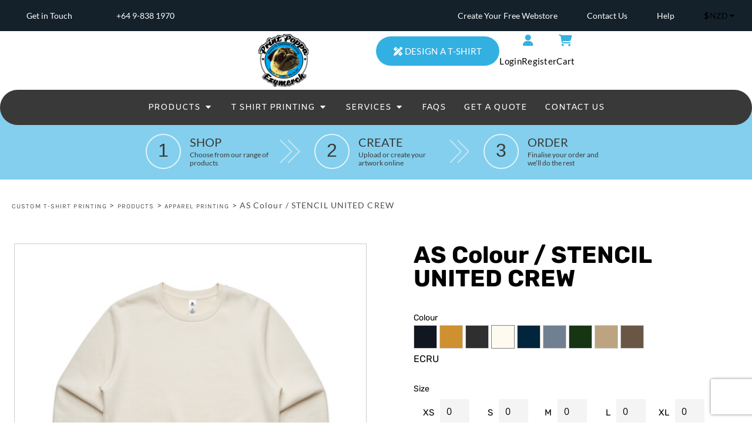

--- FILE ---
content_type: text/html; charset=utf-8
request_url: https://www.printpoppa.co.nz/blank_product/218866668/AS-Colour-STENCIL-UNITED-CREW?c=41903
body_size: 86284
content:
<!DOCTYPE html>
<html class="wf-loading">
  <head>
<link rel="preload" href="/pprs/images/icons/fonts/decofonts.woff?97c7b98a3dfdb75dd6f9aa1cce1c6946" as="font" type="font/woff" crossorigin="anonymous">
<style>
  body {
  	visibility: hidden;
  }
  body.dn-behaviours-bound-critical {
    visibility: visible;
  }
  .dn-alt .dn-late-loading {
    display:none;  
  }
  @font-face {
    font-family: "decofonts";
    src:url("/pprs/images/icons/fonts/decofonts.eot?97c7b98a3dfdb75dd6f9aa1cce1c6946#iefix") format("embedded-opentype"),
      url("/pprs/images/icons/fonts/decofonts.woff?97c7b98a3dfdb75dd6f9aa1cce1c6946") format("woff"),
      url("/pprs/images/icons/fonts/decofonts.ttf?97c7b98a3dfdb75dd6f9aa1cce1c6946") format("truetype");
    font-weight: 400;
    font-style: normal;
  }
</style>

  <style>
  @font-face { font-family: "Italian Plate No2 Expanded"; src: url("https://static.afterpay.com/font/ItalianPlateNo2Expanded-Bold.woff2") format("woff2"), url("https://static.afterpay.com/font/ItalianPlateNo2Expanded-Bold.woff") format("woff"); font-weight: 700; font-style: normal; } @font-face { font-family: "Italian Plate No2 Expanded"; src: url("https://static.afterpay.com/font/ItalianPlateNo2Expanded-Demibold.woff2") format("woff2"), url("https://static.afterpay.com/font/ItalianPlateNo2Expanded-Demibold.woff") format("woff"); font-weight: 600; font-style: normal; } @font-face { font-family: "Italian Plate No2 Expanded"; src: url("https://static.afterpay.com/font/ItalianPlateNo2Expanded-Regular.woff2") format("woff2"), url("https://static.afterpay.com/font/ItalianPlateNo2Expanded-Regular.woff") format("woff"); font-weight: 400; font-style: normal; } @font-face { font-family: Rubik; font-style: normal; font-weight: 700; src: url("https://fonts.gstatic.com/s/rubik/v28/iJWZBXyIfDnIV5PNhY1KTN7Z-Yh-4I-FV0Uz.woff") format("woff"); } @font-face { font-family: Rubik; font-style: normal; font-weight: 500; src: url("https://fonts.gstatic.com/s/rubik/v28/iJWZBXyIfDnIV5PNhY1KTN7Z-Yh-NYiFV0Uz.woff") format("woff"); } @font-face { font-family: Rubik; font-style: normal; font-weight: 400; src: url("https://fonts.gstatic.com/s/rubik/v28/iJWZBXyIfDnIV5PNhY1KTN7Z-Yh-B4iFV0Uz.woff") format("woff"); } @font-face { font-family: "Open Sans"; font-style: normal; font-weight: 400; font-stretch: normal; src: url("https://fonts.gstatic.com/s/opensans/v40/memSYaGs126MiZpBA-UvWbX2vVnXBbObj2OVZyOOSr4dVJWUgsjZ0B4gaVQ.woff") format("woff"); } @font-face { font-family: Montserrat; font-style: normal; font-weight: 400; src: url("https://fonts.gstatic.com/s/montserrat/v26/JTUHjIg1_i6t8kCHKm4532VJOt5-QNFgpCtr6Hw5aXw.woff") format("woff"); } @font-face { font-family: Lato; font-style: normal; font-weight: 400; src: url("https://fonts.gstatic.com/s/lato/v24/S6uyw4BMUTPHjx4wWA.woff") format("woff"); } @font-face { font-family: Karla; font-style: normal; font-weight: 400; src: url("https://fonts.gstatic.com/s/karla/v31/qkBIXvYC6trAT55ZBi1ueQVIjQTD-JqaE0lM.woff") format("woff"); } @font-face { font-family: Amiko; font-style: normal; font-weight: 400; src: url("https://fonts.gstatic.com/s/amiko/v14/WwkQxPq1DFK04uqieVk.woff") format("woff"); } #lightwindow_overlay{display: none; visibility: hidden; position: absolute; top: 0px; left: 0px; width: 100%; height: 100px; z-index: 500;} #lightwindow{display: none; visibility: hidden; position: absolute; z-index: 5000; line-height: 0;} #lightwindow_container{display: none; margin: 0px; padding: 0px; position: absolute; visibility: hidden;} #lightwindow_contents{overflow: hidden; z-index: 0; position: relative; border: 10px solid rgb(255, 255, 255); background-color: rgb(255, 255, 255); font-size: 4em !important;} #lightwindow_navigation{position: absolute; top: 0px; left: 0px; display: none;} #lightwindow_navigation_shim{display: none; left: 0px; position: absolute; top: 0px; width: 100%; height: 100%;} #lightwindow_navigation a, #lightwindow_navigation a:link{outline: none;} #lightwindow_previous, #lightwindow_next{width: 49%; height: 100%; background: transparent; display: block;} #lightwindow_previous{float: left; left: 0px;} #lightwindow_next{float: right; right: 0px;} #lightwindow_previous_title, #lightwindow_next_title{display: none;} #lightwindow_galleries{width: 100%; position: absolute; z-index: 50; display: none; overflow: hidden; margin: 0px 0px 0px 10px; bottom: 0px; left: 0px;} #lightwindow_galleries_tab_container{width: 100%; height: 0px; overflow: hidden;} a#lightwindow_galleries_tab, a:link#lightwindow_galleries_tab{display: block; height: 20px; width: 77px; float: right; line-height: 22px; text-decoration: none; font-weight: bold; cursor: pointer; font-size: 11px; color: rgb(255, 255, 190); background: url("/images/black-70.png") 0px 0px repeat transparent;} #lightwindow_galleries_tab_span{display: block; height: 20px; width: 63px; padding: 0px 7px;} #lightwindow_galleries_tab .up{background: url("/images/arrow-up.gif") 60px 5px no-repeat transparent;} #lightwindow_galleries_list{background: url("/images/black-70.png") 0px 0px repeat transparent; overflow: hidden; height: 0px;} #lightwindow_data_slide{position: relative;} #lightwindow_data_slide_inner{background-color: rgb(255, 255, 255); padding: 0px 10px 10px;} #lightwindow_data_caption{padding: 10px 0px 0px; color: rgb(102, 102, 102); line-height: 25px; background-color: rgb(255, 255, 255); clear: both;} #lightwindow_data_details{background-color: rgb(240, 240, 240); padding: 0px 10px; height: 20px;} #lightwindow_data_author_container{width: 40%; text-align: right; color: rgb(102, 102, 102); font-style: italic; font-size: 10px; line-height: 20px; float: right; overflow: hidden;} #lightwindow_data_gallery_container{font-size: 10px; width: 40%; text-align: left; color: rgb(102, 102, 102); line-height: 20px; float: left; overflow: hidden;} #lightwindow_title_bar{height: 25px; overflow: hidden;} #lightwindow_title_bar_title{color: rgb(255, 255, 190); font-size: 14px; line-height: 25px; text-align: left; float: left;} a#lightwindow_title_bar_close_link{float: right; text-align: right; cursor: pointer; color: rgb(255, 255, 190); line-height: 25px; padding: 0px; margin: 0px;} *, ::before{box-sizing: inherit;} .dn-dncp-popup-container div, .dn-dncp-popup-container h3{color: rgb(255, 255, 255);} .dncp-sp-query{appearance: none; background-color: rgba(255, 255, 255, 0.5); border-radius: 3px; border-style: none; box-sizing: border-box; font-size: 14px; height: 30px; padding-left: 10px; position: relative; color: rgb(255, 255, 255); width: 80%; margin-bottom: 0px;} .dncp-sp-results{background-color: white; border-style: solid; border-color: rgb(187, 187, 187); border-image: initial; border-width: 1px 1px 0px; display: none; list-style: none; margin: 0px; max-height: 300px; overflow-y: scroll; padding: 0px; position: absolute; width: 90%; z-index: 1;} .dncp-ciu{background-color: rgb(45, 50, 58); position: relative; width: 100%; height: 40px; padding: 5px 12px; white-space: nowrap;} .dncp-ciu h3{display: inline-block; font-size: 15px; height: 30px; line-height: 30px; margin: 0px 2px 0px 0px; vertical-align: middle; font-weight: normal;} .dncp-ciu-colors{display: inline-block; vertical-align: middle; height: 30px; margin: 0px;} .dncp-palettes-tabs{background-color: rgb(53, 60, 71); display: flex; position: relative; height: 50px; padding: 0px 4px;} h3.dncp-pp-name{color: rgb(255, 255, 255); border-bottom: 1px solid rgb(85, 85, 85); cursor: pointer; font-size: 16px; line-height: 1.5; font-weight: normal; height: 46px; overflow: hidden; margin: 0px 4px; padding: 12px 0px; pointer-events: all; text-align: center; text-overflow: ellipsis; top: 0px; white-space: nowrap; flex-basis: 0px; flex-grow: 1;} .dncp-pp-name.dncp-active{border-bottom: 3px solid rgb(25, 147, 255); font-weight: bold;} .dncp-pp-colors{background-color: rgb(59, 66, 77); display: none; line-height: 1; padding: 7px; width: 100%; margin: 0px;} .dncp-pp-colors.dncp-active{display: block;} h3.dncp-csp-name{} .dncp-csp{background-color: rgb(59, 66, 77); display: none; padding: 8px; width: 100%;} .dncp-csp-sv{display: block; width: 100%; padding-top: 50%; position: relative;} .dncp-csp-hue{margin-top: 10px; margin-bottom: 10px; position: relative; width: 100%; height: 20px; cursor: pointer;} .dncp-csp-sv-bg{cursor: pointer;} .dncp-csp-hue::before{background: linear-gradient(to right, red 0%, rgb(255, 255, 0) 17%, lime 33%, cyan 50%, blue 66%, rgb(255, 0, 255) 83%, red 100%); content: ""; display: block; height: 100%; width: 100%;} .dncp-csp-hue-pointer{pointer-events: none; position: absolute; top: 0px;} .dncp-csp-hue-pointer{margin-left: -3px; width: 6px; border: 1px solid rgb(238, 238, 238); height: 100%; background-color: rgba(0, 0, 0, 0);} .dncp-csp-values{display: block; position: relative;} .dncp-csp-type-container{display: inline-block; vertical-align: top; width: 110px; position: relative; z-index: 2;} .dncp-csp-values-container{display: inline-block; vertical-align: top; width: 100%; margin-left: -110px; padding-left: 110px; position: relative; z-index: 1;} .dncp-csp-type{height: 40px; margin-bottom: 0px; padding: 0px; width: 100px; font-size: 20px; color: rgb(0, 0, 0);} .dncp-csp-value-container{display: none; padding: 2px;} .dncp-rgb .dncp-csp-value-container.dncp-csp-value-rgb{display: block;} .dncp-csp-value-label{margin-bottom: 0px; display: inline-block; width: 20px; line-height: 30px; font-size: 16px; vertical-align: middle; color: rgb(255, 255, 255);} .dncp-csp-value{display: inline-block; vertical-align: middle; height: 40px; font-size: 20px; margin-bottom: 0px; padding: 0px 8px; width: 60px; color: rgb(0, 0, 0);} .dncp-ra{background-color: rgb(45, 50, 58); border-top: 1px solid rgb(0, 0, 0); position: relative; width: 100%; height: 60px; padding: 8px;} .dncp-ra-final{background-image: url("/images/trans-display-small-hic.gif"); border: 1px solid rgb(153, 153, 153); border-radius: 2px; display: inline-block; position: relative; height: 35px; width: 50px;} .dncp-ra-final-solid{position: absolute; top: 0px; left: 0px; height: 100%; width: 50%;} .dncp-ra-final-alpha{position: absolute; top: 0px; right: 0px; height: 100%; width: 50%;} .dncp-ra-name{display: inline-block; height: 24px; position: relative; font-size: 12px; line-height: 35px; padding: 0px 6px; vertical-align: top;} .dncp-ra .dncp-footer-buttons{position: absolute; right: 8px; top: 6px;} .dncp-ra .dncp-btn{display: inline-block; height: 40px; padding: 0px 20px; vertical-align: middle; appearance: none;} .dncp-ra .dncp-mask-option{display: inline-block; height: 21px; width: 26px; background-image: url("/javascripts/dn-color-picker/mask.png"); background-position: center center; background-repeat: no-repeat; vertical-align: middle; cursor: pointer;} .dncp-ra .dncp-eye-dropper{display: inline-block; height: 21px; width: 26px; background-image: url("/javascripts/dn-color-picker/eyedropper.png"); background-position: center center; background-repeat: no-repeat; vertical-align: middle; cursor: pointer;} .dncp-ra-alpha-controls{display: inline-block; height: 24px; font-size: 12px; line-height: 24px; padding: 0px 6px; vertical-align: top;} .dncp-ra-alpha-label{display: inline-flex; height: 24px; padding: 0px 6px; align-items: center;} input[type="range"].dncp-ra-alpha{background: none; display: inline-block; height: 24px; padding: 0px 6px; vertical-align: top; width: 100px;} .dncp-color-swatch{display: inline-block; width: 30px; height: 30px;} .dncp-color-swatch a{border: 1px solid rgb(162, 162, 162); display: inline-block; width: 100%; height: 100%;} .dncp-popup-container{display: none;} .dncp-popup-container .dncp-popup .dncp-header-bar{padding: 7px 7px 0px;} .dncp-popup-container .dncp-popup .dncp-popup-header{height: 130px; background-color: rgb(45, 50, 58); color: rgb(255, 255, 255); width: 100%; z-index: 1; position: relative;} .dncp-popup-container .dncp-popup .dncp-popup-header-close{position: absolute; top: 0px; right: 0px; color: rgb(255, 255, 255); opacity: 0.5; cursor: pointer; padding: 8px 12px 6px; font-size: 1.5em; font-weight: 900;} .dncp-popup-container .dncp-popup .dncp-popup-header-close::after{content: "×";} .dncp-popup-content-container{height: 100%; position: relative; z-index: 0;} .dncp-popup.dncp-with-header .dncp-popup-content-container{margin-top: -130px; padding-top: 130px;} .dncp-popup.dncp-with-footer .dncp-popup-content-container{margin-bottom: -60px; padding-bottom: 60px;} .dncp-popup-content-container .dncp-popup-content-scroll{overflow: hidden auto; height: 100%; background-color: rgb(63, 70, 82);} .dncp-popup-footer{height: 60px;} @media only screen and (min-width: 800px) {.dncp-popup-content-container .dncp-popup-content-scroll{height: 170px;} .dncp-popup-content{min-height: 170px;} .dncp-popup-container .dncp-popup .dncp-popup-header{height: 97px;} .dncp-popup-footer{height: 40px;} .dncp-popup.dncp-with-header .dncp-popup-content-container{margin-top: -97px; padding-top: 97px;} .dncp-popup.dncp-with-footer .dncp-popup-content-container{margin-bottom: -40px; padding-bottom: 40px;} .dncp-ciu{height: 30px; padding: 0px 12px;} .dncp-ciu h3{font-size: 11px;} .dncp-ciu-colors{height: 20px;} .dncp-color-swatch{width: 20px; height: 20px;} .dncp-palettes-tabs{height: 30px;} h3.dncp-pp-name{font-size: 11px; height: 30px; padding: 9px 0px;} .dncp-csp{padding: 7px;} .dncp-csp-sv{width: 150px; height: 150px; padding-top: 0px; display: inline-block; vertical-align: top;} .dncp-csp-hue-container{display: inline-block; width: 100%; margin-left: -150px; padding-left: 160px; vertical-align: top;} .dncp-csp-hue{margin-top: 0px; margin-bottom: 5px; height: 15px;} .dncp-csp-values{display: inline-block; width: 100%; margin-left: 0px; padding-left: 0px; vertical-align: top;} .dncp-csp-type{font-size: 11px; height: 20px;} .dncp-csp-value-container{padding: 1px;} .dncp-csp-value-label{line-height: 20px; font-size: 11px;} .dncp-csp-value{height: 20px; font-size: 11px;} .dncp-ra{height: 40px;} .dncp-ra-final{height: 22px; width: 100px;} .dncp-ra-name{line-height: 22px;} .dncp-ra .dncp-btn{height: 25px; padding: 0px 10px;}} html, body, div, span, iframe, h1, h2, h3, h4, h5, p, a, img, strong, b, i, ul, li, form, label, table, tbody, tfoot, thead, tr, th, td, footer, header, nav, section{margin: 0px; padding: 0px; border: 0px; font: inherit; vertical-align: baseline; text-decoration: none;}  footer, header, nav, section{display: block;} body{line-height: 1;}  ul{list-style: none;} table{border-collapse: collapse; border-spacing: 0px;} *{margin: 0px;} h1, h2, h3, h4, h5, span, label, a, input, p, th, td, select{letter-spacing: normal; word-spacing: normal;} input[type="button"]{cursor: pointer;} html{box-sizing: border-box;} *, ::before{box-sizing: inherit;} @media only screen and (min-width: 0px) {.dn-mobile-span12{width: 100%; display: inline-block; vertical-align: top; letter-spacing: normal; word-spacing: normal;}} @media only screen and (min-width: 768px) {.dn-small-span6{width: 50%; display: inline-block; vertical-align: top; letter-spacing: normal; word-spacing: normal;} .dn-small-span12{width: 100%; display: inline-block; vertical-align: top; letter-spacing: normal; word-spacing: normal;}} @media only screen and (min-width: 992px) {.dn-medium-span3{width: 25%; display: inline-block; vertical-align: top; letter-spacing: normal; word-spacing: normal;} .dn-medium-span6{width: 50%; display: inline-block; vertical-align: top; letter-spacing: normal; word-spacing: normal;} .dn-medium-span12{width: 100%; display: inline-block; vertical-align: top; letter-spacing: normal; word-spacing: normal;}} @media only screen and (min-width: 1210px) {.dn-large-span3{width: 25%; display: inline-block; vertical-align: top; letter-spacing: normal; word-spacing: normal;} .dn-large-span6{width: 50%; display: inline-block; vertical-align: top; letter-spacing: normal; word-spacing: normal;} .dn-large-span12{width: 100%; display: inline-block; vertical-align: top; letter-spacing: normal; word-spacing: normal;}} .dn-page-columns-container, p, body{color: black; font-family: Rubik, helvetica, sans-serif; font-size: 18px; font-style: normal; font-variant: normal; font-weight: 400; line-height: 1.6em; font-stretch: normal; text-decoration: none; text-transform: none; letter-spacing: normal; word-spacing: normal;} a{color: rgb(0, 178, 255); font-family: Rubik, helvetica, sans-serif; font-size: 16px; font-style: normal; font-variant: normal; font-weight: 400; line-height: 1.6em; font-stretch: normal; text-decoration: none; text-transform: none; letter-spacing: normal; word-spacing: normal; transition: all 0ms ease-in-out 0s;} h1.dn-styled{color: rgb(0, 178, 255); font-family: Rubik, Helvetica, Arial, sans-serif; font-style: normal; font-variant: normal; font-weight: 700; font-stretch: normal; text-decoration: none; text-transform: capitalize; letter-spacing: normal; word-spacing: normal;} h1.dn-sized{font-size: 36px; line-height: 1em;} h2.dn-styled, .dn-widget-heading h2{color: rgb(0, 175, 225); font-family: Rubik, Helvetica, Arial, sans-serif; font-style: normal; font-variant: normal; font-weight: 700; font-stretch: normal; text-decoration: none; text-transform: capitalize; letter-spacing: normal; word-spacing: normal; text-align: inherit;} h2.dn-sized, .dn-widget-heading h2{font-size: 24px; line-height: 1em;} h3.dn-styled{color: dodgerblue; font-family: Rubik, Helvetica, Arial, sans-serif; font-style: normal; font-variant: normal; font-weight: 700; font-stretch: normal; text-decoration: none; text-transform: capitalize; letter-spacing: normal; word-spacing: normal; text-align: inherit;} h4.dn-styled{color: black; font-family: Rubik, Helvetica, Arial, sans-serif; font-style: normal; font-variant: normal; font-weight: 700; font-stretch: normal; text-decoration: none; text-transform: capitalize; letter-spacing: normal; word-spacing: normal;} h4.dn-sized{font-size: 16px; line-height: 1em;}  .dn-widget-heading h5{color: black; font-family: Rubik, Helvetica, Arial, sans-serif; font-style: normal; font-variant: normal; font-weight: 500; font-stretch: normal; text-decoration: none; text-transform: capitalize; letter-spacing: normal; word-spacing: normal;}  .dn-widget-heading h5{font-size: 16px; line-height: 1em;} .dn-nav-dropdown-container > nav.dn-nav-dropdown div.dn-nav-item span, .dn-nav-dropdown-container > nav.dn-nav-dropdown div.dn-nav-item a, .dn-nav-dropdown-container > nav.dn-nav-dropdown div.dn-nav-item .dn-currency-selector, body.dn-inline-header nav.dn-nav-main span, body.dn-inline-header nav.dn-nav-main a span, body.dn-inline-header nav.dn-nav-main a, body.dn-inline-header nav.dn-nav-main{color: white; font-family: Amiko; font-size: 15px; font-style: normal; font-variant: normal; font-weight: 400; line-height: 1.93em; font-stretch: normal; text-decoration: none; text-transform: uppercase; letter-spacing: 0.24em; word-spacing: normal; transition: all 0ms ease-in-out 0s;} footer .dn-pos-message-container .dn-pos-message, body.dn-inline-header header nav.dn-other-nav > div, body.dn-inline-header header nav.dn-other-nav > div a, body.dn-inline-header header .dn-other-nav a, body.dn-inline-header header .dn-other-nav > div{color: black; font-family: Amiko, sans-serif; font-size: 10px; font-style: normal; font-variant: normal; font-weight: 400; line-height: 2.29em; font-stretch: normal; text-decoration: none; text-transform: uppercase; letter-spacing: 0.02em; word-spacing: normal;}  .dn-small-header div a, .dn-small-header div{color: black; font-family: Amiko, sans-serif; font-style: normal; font-variant: normal; font-weight: 400; font-stretch: normal; text-decoration: none; text-transform: uppercase; letter-spacing: 0.02em; word-spacing: normal;} .dn-breadcrumb-section .dn-breadcrumbs .dn-breadcrumb a, .dn-breadcrumb-section .dn-breadcrumbs{color: rgb(77, 77, 77); font-family: Karla, helvetica, sans-serif; font-size: 11px; font-style: normal; font-variant: normal; font-weight: 400; line-height: 1.6em; font-stretch: normal; text-decoration: none; text-transform: uppercase; letter-spacing: 0.1em; word-spacing: normal;} body{background-color: white; width: 100%; overflow-x: hidden;} strong{font-weight: bold;} h1, h2, h3, h4, h5{margin-top: 0px; margin-bottom: 10px;}  p{margin-bottom: 10px;} .dn-btn{max-width: 100%; text-align: center; cursor: pointer; display: inline-block; padding-left: 5px; padding-right: 5px; position: relative; white-space: nowrap; overflow: hidden; height: 40px; line-height: normal;} .dn-btn .dn-btn-icon{line-height: normal; display: inline-block; vertical-align: middle;} .dn-btn .dn-btn-icon::before{speak: none; line-height: normal; letter-spacing: normal; word-spacing: normal; vertical-align: middle; -webkit-font-smoothing: antialiased; font-style: normal !important; font-weight: normal !important; font-variant: normal !important; text-transform: none !important;} .dn-btn .dn-btn-label{display: inline-block; vertical-align: middle; max-width: 104%; overflow: hidden; line-height: normal; text-overflow: ellipsis; white-space: nowrap;} .dn-btn .dn-btn-label span{overflow: hidden; text-overflow: ellipsis; letter-spacing: normal; word-spacing: normal;} .dn-btn .dn-btn-valign{width: 0px; height: 100%; vertical-align: middle; display: inline-block;} .dn-btn.dn-with-width{width: 100%;} .dn-btn.dn-with-width .dn-btn-valign{height: 100%;} .dn-btn.dn-with-width .dn-btn-label{white-space: nowrap;} .dn-btn.dn-btn-std.dn-styled, .dn-btn.dn-btn-ok.dn-styled{background-color: rgb(0, 82, 117); border: 0px solid rgb(0, 175, 225); border-radius: 24px; color: white; font-family: "Open Sans"; font-style: normal; font-variant: normal; font-weight: 400; font-stretch: normal; text-transform: uppercase; text-align: center; transition: all 0ms ease-in-out 0s; box-shadow: none;} .dn-btn.dn-btn-std.dn-styled .dn-btn-label > span, .dn-btn.dn-btn-ok.dn-styled .dn-btn-label > span{text-decoration: none; letter-spacing: 0.4em; word-spacing: normal; color: white; white-space: nowrap;} .dn-btn.dn-btn-std.dn-styled .dn-btn-icon, .dn-btn.dn-btn-ok.dn-styled .dn-btn-icon{display: none;} .dn-btn.dn-btn-std.dn-styled .dn-btn-label, .dn-btn.dn-btn-ok.dn-styled .dn-btn-label{margin-left: 0px; padding-left: 0px;} .dn-btn.dn-btn-std.dn-styled .dn-btn-label span, .dn-btn.dn-btn-ok.dn-styled .dn-btn-label span{margin-left: 0px;} .dn-btn.dn-btn-std.dn-sized{font-size: 16px; line-height: 2.5em; height: auto;} .dn-btn.dn-btn-std.dn-with-width{width: 100%; padding: 0px;} .dn-btn.dn-btn-major.dn-styled{background-color: rgb(0, 82, 117); border: 0px solid rgb(30, 181, 235); border-radius: 27px; color: white; font-family: Montserrat; font-style: normal; font-variant: normal; font-weight: 400; font-stretch: normal; text-transform: uppercase; text-align: center; transition: all 0ms ease-in-out 0s; box-shadow: none;} .dn-btn.dn-btn-major.dn-styled .dn-btn-label > span{text-decoration: none; letter-spacing: 0.25em; word-spacing: normal; color: white; white-space: nowrap;} .dn-btn.dn-btn-major.dn-styled .dn-btn-icon{display: none;} .dn-btn.dn-btn-major.dn-styled .dn-btn-label{margin-left: 0px; padding-left: 0px;} .dn-btn.dn-btn-major.dn-styled .dn-btn-label span{margin-left: 0px;} .dn-btn.dn-btn-major.dn-sized{font-size: 16px; line-height: 3em; height: auto;} .dn-btn.dn-btn-cart.dn-styled{background-color: black; border: 0px solid lightgray; border-radius: 32px; color: white; font-family: "Open Sans"; font-style: normal; font-variant: normal; font-weight: 400; font-stretch: normal; text-transform: uppercase; text-align: center; transition: all 208ms ease-in-out 0s; box-shadow: none;} .dn-btn.dn-btn-cart.dn-styled .dn-btn-label > span{text-decoration: none; letter-spacing: 0.32em; word-spacing: normal; color: white; white-space: nowrap;} .dn-btn.dn-btn-cart.dn-styled .dn-btn-icon{width: 1em; display: inline-block;} .dn-btn.dn-btn-cart.dn-styled .dn-btn-icon::before{font-family: decofonts; font-size: 1em; content: "l"; color: white;} .dn-btn.dn-btn-cart.dn-styled .dn-btn-label{margin-left: -1em; padding-left: 1em;} .dn-btn.dn-btn-cart.dn-styled .dn-btn-label span{margin-left: 1.5em;} .dn-btn.dn-btn-cart.dn-sized{font-size: 16px; line-height: 2.63em; height: auto;} .dn-nav-dropdown-container-large.dn-nav-width-content > .dn-nav-dropdown, div.dn-content > div > .dn-page-section.dn-limit-background-width > div.dn-background-container div.dn-background-image-container, div.dn-content > div > .dn-page-section.dn-limit-content-width > div > div.dn-page-section-content, div.dn-content > div > .dn-page-section.dn-limit-content-width > div.dn-page-section-content, footer > .dn-page-section.dn-limit-content-width > div > div.dn-page-section-content{margin-left: auto; margin-right: auto; max-width: 1200px;} .dn-page-section-margin{position: relative; z-index: 1;} @media only screen and (min-width: 0px) {.dn-page-margin-large .dn-page-section.dn-use-page-margin > .dn-page-section-margin{margin-left: 6px; margin-right: 6px;} .dn-page-margin-large .dn-page-section.dn-wrapper.dn-use-page-margin{padding-left: 6px; padding-right: 6px;}} @media only screen and (min-width: 768px) {.dn-page-margin-large .dn-page-section.dn-use-page-margin > .dn-page-section-margin{margin-left: 12px; margin-right: 12px;} .dn-page-margin-large .dn-page-section.dn-wrapper.dn-use-page-margin{padding-left: 12px; padding-right: 12px;}} @media only screen and (min-width: 992px) {.dn-page-margin-large .dn-page-section.dn-use-page-margin > .dn-page-section-margin{margin-left: 16px; margin-right: 16px;} .dn-page-margin-large .dn-page-section.dn-wrapper.dn-use-page-margin{padding-left: 16px; padding-right: 16px;}} @media only screen and (min-width: 1210px) {.dn-page-margin-large .dn-page-section.dn-use-page-margin > .dn-page-section-margin{margin-left: 24px; margin-right: 24px;} .dn-page-margin-large .dn-page-section.dn-wrapper.dn-use-page-margin{padding-left: 24px; padding-right: 24px;}} .dn-price-currency-code{font-size: 0.8em;} .dn-price-container{display: inline-block;} .dn-progress-bar-container{width: 100%; border: 1px solid rgb(204, 204, 204); height: 30px; background-color: rgb(242, 242, 242);} .dn-progress-bar-container .dn-progress-bar{height: 28px; background-color: rgb(204, 204, 204);} .dn-text-value{letter-spacing: normal; word-spacing: normal;} .dn-text-value-centered{letter-spacing: normal; word-spacing: normal; text-align: center;} #log{position: fixed; top: 40px; left: 40px; color: rgb(51, 51, 51); background-color: white; z-index: 99999;} input.dn-styled, select.dn-styled, textarea.dn-styled{box-shadow: none; background: white; border: 1px solid black; border-radius: 0px; color: black; font-family: "Open Sans"; font-style: normal; font-variant: normal; font-weight: 400; font-stretch: normal; text-decoration: none; text-transform: none; letter-spacing: normal; position: relative; transition: all 0ms ease-in-out 0s; padding: 10px; max-width: 100%;} input.dn-sized, textarea.dn-sized{font-size: 16px; line-height: 1.25em;} input.dn-sized{min-height: 1.75em; height: auto;} textarea.dn-styled{min-width: 100%;} .dn-popup-container{display: none; position: fixed; inset: 0px; width: 100vw; height: 100vh; z-index: 900;} .dn-popup-container .dn-popup-background{z-index: 999; height: 100%; width: 100%; position: fixed; top: 0px; left: 0px; background-color: white; opacity: 0.75; content: "";} .dn-popup-container .dn-popup{opacity: 1; z-index: 1000; position: absolute; transform: none; background-color: white; width: 100%; height: 100%; top: 0px; left: 0px; max-width: 100%; max-height: 100%; overflow: hidden;} @media only screen and (min-width: 768px) {.dn-popup-container .dn-popup{border: 1px solid rgb(204, 204, 204); width: auto; height: auto; top: auto; left: auto; position: relative;}} .dn-popup-container .dn-popup > h3{border-bottom: 1px solid rgb(204, 204, 204); background-color: rgb(250, 250, 250); padding: 3px 8px; margin: 0px; font-size: 13px; line-height: 32px;} .dn-popup-container .dn-popup .dn-popup-content-container{max-height: calc(-91px + 100dvh); overflow: hidden auto; margin-top: 0px; padding-top: 0px; margin-bottom: 0px; padding-bottom: 0px; position: relative;} .dn-popup-container .dn-popup .dn-popup-content-container .dn-popup-content{position: relative; height: 100%;} .dn-popup-container .dn-popup .dn-popup-content-container .dn-popup-content-scroll{padding: 10px; max-height: 100%; overflow: hidden auto;} .dn-popup-container .dn-popup.dn-popup-no-header .dn-popup-content-container{margin-top: 0px; padding-top: 0px;} .dn-popup-container .dn-popup .dn-popup-footer{letter-spacing: -0.31em; position: relative; background-color: rgb(250, 250, 250); border-top: 1px solid rgb(204, 204, 204); z-index: 2; height: 52px; padding: 5px 1% 0px 0px; width: 100%; text-align: right;} .dn-popup-container .dn-popup .dn-popup-footer .dn-btn{width: 99%; display: inline-block;} .dn-popup-container .dn-popup .dn-popup-footer .dn-btn-cancel{width: auto; background: none; text-decoration: underline; text-transform: none; color: black; min-width: 100px;} .dn-popup-container .dn-popup .dn-popup-footer .dn-btn-other-action{width: auto; background: none; text-decoration: underline; text-transform: none; color: black; min-width: 100px; text-align: left; float: left;} @media only screen and (min-width: 768px) {.dn-popup-container .dn-popup .dn-popup-footer{position: static; padding: 5px 0% 0px 0px;} .dn-popup-container .dn-popup .dn-popup-footer .dn-btn{width: auto; min-width: 100px; padding-left: 5px; padding-right: 5px; margin-right: 5px;}} .dn-popup-container .dn-popup .dn-popup-footer.dn-2-button .dn-btn{width: 49%; margin: 0px 0% 0px 1%;} @media only screen and (min-width: 768px) {.dn-popup-container .dn-popup .dn-popup-footer.dn-2-button .dn-btn{min-width: 100px; width: auto; margin: 0px 5px 0px 0px;}} .dn-popup-container .dn-popup .dn-popup-footer.dn-3-button .dn-btn{width: 31%; margin: 0px 1%; font-size: 0.8em;} @media only screen and (min-width: 768px) {.dn-popup-container .dn-popup .dn-popup-footer.dn-3-button .dn-btn{min-width: 100px; width: auto; margin: 0px 5px 0px 0px; padding-left: 10px; padding-right: 10px; font-size: 1em;}} .dn-popup-container .dn-popup.dn-no-fullscreen{width: auto; height: auto; padding-bottom: 5px;} .dn-popup-container .dn-popup.dn-no-fullscreen .dn-popup-content{padding: 10px;} .dn-popup-container .dn-popup.dn-no-fullscreen .dn-popup-footer{bottom: 0px;} .dn-popup-container .dn-popup.dn-popup-with-message .dn-popup-content{padding: 30px 60px;} .dn-inline-popup{display: none; position: absolute; max-height: 100%; top: 0px; overflow: auto; background-color: rgb(255, 255, 255);} ul.dn-form{letter-spacing: -0.31em;} ul.dn-form > li{margin-bottom: 1em;} ul.dn-form > li > label{display: inline-block; width: 120px; vertical-align: top; text-align: right; padding-top: 10px;} ul.dn-form > li > div{vertical-align: top; display: inline-block; width: 100%; margin-left: -120px; padding-left: 125px;} ul.dn-form > li > div input[type="text"], ul.dn-form > li > div select, ul.dn-form > li > div textarea{width: 100%;} ul.dn-form > li > div ul.dn-radio-buttons{margin-top: 10px;} ul.dn-form > li > div ul.dn-radio-buttons li label{cursor: pointer; width: auto; text-align: left; padding-left: 5px;} ul.dn-form > li > div ul.dn-radio-buttons.dn-inline li{display: inline-block; margin-right: 5px;} ul.dn-form > li > div.dn-btn{margin-left: 0px; padding-left: 0px;} .dn-form.dn-split-50-50 li label{width: 50%;} .dn-form.dn-split-50-50 li > div{margin-left: -50%; padding-left: 51%;} .dn-form.dn-label-over-field li > div{vertical-align: top; display: inline-block; width: 100%; margin-left: 0px; padding-left: 0px;} .dn-form-footer-actions{text-align: center; padding-top: 10px;} .dn-form-footer-actions .dn-btn{width: auto; padding: 13px;} .grecaptcha-badge{z-index: 498;} .dn-tabs-container{text-align: left;} .dn-tabs-container .dn-tabs{margin-left: 0px;} .dn-tabs-container .dn-tabs li{display: inline-block; border: 1px solid rgb(204, 204, 204); border-radius: 0px; padding: 10px; margin-bottom: -1px; cursor: pointer; background-color: rgb(250, 250, 250); color: black; font-family: Karla; font-size: 18px; font-style: normal; font-variant: normal; font-weight: 400; line-height: 1.6em; text-decoration: none; text-transform: none; letter-spacing: normal; word-spacing: normal; font-stretch: normal; width: 100%;} .dn-tabs-container .dn-tabs-panels{border-radius: 0px; padding: 20px; border: 1px solid rgb(204, 204, 204);} .dn-tabs-container .dn-tabs-panels .dn-tabs-panel{display: none;} .dn-tabs-container .dn-tabs-panels .dn-tabs-panel.dn-alt{display: block;} @media only screen and (min-width: 768px) {.dn-tabs-container .dn-tabs li{width: auto; margin-left: 5px;}} .dn-collapse-container{border: 1px solid black; border-radius: 0px;} .dn-collapse-container .dn-collapse-header{border-top: 1px solid black; padding: 10px; margin-bottom: 0px;} .dn-collapse-container .dn-collapse-header:first-child{border-top: none;} .dn-collapse-container .dn-collapse-header h4{display: inline-block; margin-bottom: 0px; line-height: 1.25em;} .dn-collapse-container .dn-collapse-header::after{content: "+"; font-size: 13px; color: black; float: right; margin-left: 5px; vertical-align: middle; line-height: 1.25em; cursor: pointer;} .dn-collapse-container .dn-collapse-panel{display: none;} .dn-collapse-container .dn-collapse-panel:last-child{border-radius: 0px;} .dn-alert{border: 1px solid rgb(255, 255, 255); border-radius: 3px; padding: 3px; margin: 2px 2px 4px; letter-spacing: normal; word-spacing: normal;} .dn-alert.dn-error{color: rgb(153, 52, 52); background-color: rgb(244, 178, 178); border-color: rgb(153, 52, 52);} .dn-alert.dn-warning{color: rgb(169, 86, 35); background-color: rgb(255, 211, 184); border-color: rgb(169, 86, 35);} .dn-dynamic-alert{visibility: hidden; text-align: center; font-size: 1.2em; opacity: 0; width: 80%; margin-left: auto; margin-right: auto; transition: visibility 0s ease 0.5s, color 0s ease 0.5s, background-color 0s ease 0.5s, border-color 0s ease 0.5s, opacity 0.5s linear 0s; overflow: hidden;}  [class*=" dn-icon-"]::before{speak: none; line-height: 1; letter-spacing: normal; word-spacing: normal; -webkit-font-smoothing: antialiased; font-family: decofonts !important; font-style: normal !important; font-weight: normal !important; font-variant: normal !important; text-transform: none !important;} .dn-icon-image::before{content: "y";} .dn-icon-x::before{content: "m";} .dn-icon-rotate::before{content: "H";} .dn-icon-text::before{content: "F";} .dn-background-container{position: absolute; left: 0px; top: 0px; height: 100%; width: 100%; z-index: 0;} .dn-background-image-container{height: 100%; width: 100%; overflow: hidden;} input.dncp-btn.dncp-btn-primary{background-color: rgb(25, 147, 255); border: 1px solid rgb(25, 147, 255); color: rgb(255, 255, 255);} input.dncp-btn.dncp-btn-remove{background-color: rgb(0, 0, 0); border: 1px solid rgb(0, 0, 0); color: rgb(255, 255, 255);} .dn-blank-product-categories .dn-product-category-name h4{margin-top: 10px;} div.dn-product-display{letter-spacing: -0.31em; position: relative;} div.dn-product-display .dn-product-heading-container{position: relative; width: 100%; margin-left: 0px; padding-left: 0px;} div.dn-product-display .dn-product-heading-container h1{vertical-align: bottom;} div.dn-product-display .dn-product-heading-container.dn-product-brand-none .dn-product-brand{display: none;} div.dn-product-display .dn-product-heading-container.dn-product-code-none .dn-product-code{display: none;} div.dn-product-display div.dn-product-main-image-panel{display: inline-block; width: 100%; max-width: 600px; vertical-align: top; letter-spacing: normal; word-spacing: normal;} div.dn-product-display div.dn-product-main-image-panel div.dn-product-main-image-container{position: relative; overflow: hidden;} div.dn-product-display div.dn-product-main-image-panel div.dn-product-main-image-container div.dn-product-main-image-padding{width: 100%; padding-bottom: 100%;} div.dn-product-display div.dn-product-main-image-panel div.dn-product-main-image-container div.dn-product-view-container{position: absolute; width: 100%; height: 100%;} div.dn-product-display div.dn-product-main-image-panel div.dn-product-main-image-container div.dn-product-view-container img{width: 100%;} div.dn-product-display div.dn-product-main-image-panel div.dn-product-main-image-container div.dn-product-view-container img.dn-product-main-image{border: 1px solid rgb(204, 204, 204);} div.dn-product-display div.dn-product-main-image-panel div.dn-product-main-image-container div.dn-product-brand-logo-container{position: absolute; bottom: 5px; right: 5px; width: auto;} div.dn-product-display div.dn-product-main-image-panel div.dn-product-views-container{width: 100%;} div.dn-product-display div.dn-product-main-image-panel div.dn-product-views-container ul li.dn-alt{border: 1px solid gray;} div.dn-product-display div.dn-product-main-image-panel div.dn-product-views-container ul li{text-align: center; cursor: pointer; border: 1px solid rgb(204, 204, 204); margin-right: 10px; margin-bottom: 10px;} div.dn-product-display div.dn-product-main-image-panel div.dn-product-views-container ul li span, div.dn-product-display div.dn-product-main-image-panel div.dn-product-views-container ul li b{display: none;} div.dn-product-display div.dn-product-main-image-panel div.dn-product-views-container ul li img{width: 100%;} div.dn-product-display div.dn-product-main-image-panel div.dn-product-views-container ul li label{overflow: hidden; text-overflow: ellipsis;} div.dn-product-display div.dn-product-main-image-panel div > div:not(:first-child) ul li{margin-right: 10px; margin-bottom: 0px; margin-top: 10px;} div.dn-product-display div.dn-product-details-panel{display: inline-block; width: 100%; vertical-align: top; letter-spacing: normal; word-spacing: normal; margin-top: 15px;} div.dn-product-display div.dn-product-details-panel > div:not(:first-child){margin-top: 15px;} div.dn-product-display div.dn-product-details-panel > div:not(:first-child) h4{margin-bottom: 5px;} div.dn-product-display div.dn-product-details-panel .dn-product-decoration-prices{margin-top: 5px;} div.dn-product-display div.dn-product-details-panel .dn-product-extra-details-container{margin-top: 0px;} div.dn-product-display div.dn-product-details-panel .dn-product-extra-details-container > div{margin-top: 15px;} div.dn-product-display div.dn-product-details-panel .dn-product-color-container .dn-color-panel .dn-color-panel-cell{height: 40px; width: 40px; overflow: hidden; cursor: pointer;} @media only screen and (min-width: 768px) {div.dn-product-display div.dn-product-details-panel .dn-product-color-container .dn-color-panel .dn-color-panel-cell{height: 35px; width: 35px; overflow: hidden; cursor: pointer;}} div.dn-product-display div.dn-product-details-panel .dn-product-color-selected-label{margin-top: 0px; padding-left: 0px; font-size: 0.9em; letter-spacing: normal; word-spacing: normal;} div.dn-product-display div.dn-product-details-panel .dn-product-decorate-now-container .dn-product-decorate-now-button{width: 100%;} div.dn-product-display div.dn-product-details-panel .dn-product-other-product-opts{margin-top: 10px;} div.dn-product-display div.dn-product-details-panel .dn-product-other-product-opts li{padding: 5px 10px 5px 0px; display: inline-block;} div.dn-product-display div.dn-product-details-panel .dn-product-other-product-opts li a{font-weight: bold;} div.dn-product-display .dn-product-details-panel.dn-using-multi-size-select .dn-product-qty-container{display: none;} div.dn-product-display div.dn-product-bottom-panel{width: 100%; vertical-align: top; letter-spacing: normal; word-spacing: normal;} div.dn-product-display div.dn-product-discounts-container table.dn-product-qty-discounts-table{border: 1px solid rgb(204, 204, 204); width: 100%;} div.dn-product-display div.dn-product-discounts-container table.dn-product-qty-discounts-table td, div.dn-product-display div.dn-product-discounts-container table.dn-product-qty-discounts-table th{border-top: 1px solid rgb(204, 204, 204); border-left: 1px solid rgb(204, 204, 204); text-align: center; padding: 5px; font-size: 0.9em;} div.dn-product-display div.dn-product-discounts-container table.dn-product-qty-discounts-table th{font-weight: bold;} div.dn-product-display div.dn-product-discounts-container table.dn-product-qty-discounts-table tr:first-child th{border-top: 0px;} div.dn-product-display div.dn-product-discounts-container table.dn-product-qty-discounts-table tr th:first-child, div.dn-product-display div.dn-product-discounts-container table.dn-product-qty-discounts-table tr td:first-child{border-left: 0px;} .dn-product-size-chart-container .dn-size-chart-image-container{display: inline-block;} .dn-product-size-chart-container .dn-size-chart-image-container img{width: 100%;} .dn-product-decoration-price a{font-weight: bold;} .dn-product-heading-container.dn-product-name-above-content .dn-product-name{display: none;} div.dn-product-display.dn-product-image-left[data-breakpoint-600="true"] div.dn-product-details-panel{padding-left: 10px; margin-top: 0px;} div.dn-product-display[data-breakpoint-600="true"] .dn-product-views-container-bottom > div:not(:first-child){margin-top: 15px;} div.dn-product-display[data-breakpoint-600="true"] .dn-product-views-container-bottom > div:not(:first-child) h4{margin-bottom: 5px;} div.dn-product-display[data-breakpoint-600="true"] .dn-product-views-container-bottom .dn-product-views-container{margin-top: 0px; padding-top: 10px;} div.dn-product-display[data-breakpoint-600="true"] .dn-product-views-container-bottom .dn-product-views-container ul li{margin: 0px 10px 0px 0px; padding: 10px;} div.dn-product-display[data-breakpoint-600="true"] div.dn-product-image-panel-large div.dn-product-main-image-panel{width: 50%;} div.dn-product-display[data-breakpoint-600="true"] div.dn-product-image-panel-large div.dn-product-details-panel{width: 50%;} div.dn-product-display[data-breakpoint-600="true"] div.dn-product-details-panel .dn-product-description{margin-top: 0px;} div.dn-product-display[data-breakpoint-1250="true"] div.dn-product-main-image-panel{width: 600px; margin-right: -600px;} div.dn-product-display[data-breakpoint-1250="true"] div.dn-product-details-panel{width: auto; margin-left: 600px; overflow: hidden;} .dn-breadcrumb-section{position: relative; z-index: 3;} .dn-breadcrumb-section .dn-breadcrumbs .dn-breadcrumb{display: inline-block;} .dn-breadcrumb-section .dn-breadcrumbs .dn-breadcrumb-divider{display: inline-block;} ul.dn-color-buttons{position: relative; display: inline-block;} div.dn-d-size-multi-container ul{overflow: hidden;} div.dn-d-size-multi-container ul li{display: block; float: left; padding: 3px;} div.dn-d-size-multi-container ul li label{display: inline-block; min-width: 30px; text-align: right; overflow: hidden; text-overflow: ellipsis; white-space: nowrap; margin-right: 2px; vertical-align: middle;} div.dn-d-size-multi-container ul li input{display: inline-block;} div.dn-d-size-multi-container ul li input.dn-d-size-multi{width: 50px;} div.dn-d-custom-field{margin-top: 8px;} div.dn-d-custom-field > label{font-size: 14px; font-weight: bold; margin-bottom: 5px;} .dn-d-bundle-information{display: block; letter-spacing: normal; word-spacing: normal;} .dn-product-qty-field-container .dn-d-bundle-information{display: inline-block;} .dn-d-qty-input-container{display: inline-block; vertical-align: middle; position: relative;} div.dn-d-qty-selector{display: none;} div.dn-d-qty-overlay{display: none;} .dn-d-bundle-size-information{display: block;} .dn-d-bundle-sizes{white-space: nowrap; display: inline-block; max-width: 100%; overflow: hidden; text-overflow: ellipsis;} .dn-d-bundle-notice{white-space: nowrap; display: none; max-width: 100%; overflow: hidden; text-overflow: ellipsis;} .dn-d-el-sizer{background-color: rgb(102, 102, 102); border: 2px solid white; height: 14px; width: 14px; border-radius: 7px; z-index: 500; cursor: move; box-shadow: rgba(0, 0, 0, 0.15) 0px 0px 3px 1px; position: absolute;} .dn-d-el-ro-sizer{background-color: black; height: 0px; width: 0px; z-index: 500; position: absolute;} .dn-d-el-rotate{background-color: rgb(102, 102, 102); border: 2px solid white; box-shadow: rgba(0, 0, 0, 0.15) 0px 0px 3px 1px; border-radius: 11px; display: none; z-index: 500; cursor: move; position: absolute; font-size: 18px; padding: 1px; line-height: 0.7em; text-align: center; color: white; bottom: -30px; right: -30px; top: auto;} .dn-d-el-delete{background-color: rgb(220, 0, 0); border: 2px solid white; box-shadow: rgba(0, 0, 0, 0.15) 0px 0px 3px 1px; border-radius: 11px; display: none; z-index: 500; cursor: pointer; position: absolute; font-size: 12px; line-height: 0.7em; padding: 2px 2.5px 2px 2px; text-align: center; color: rgb(255, 255, 255); bottom: -30px; left: -30px;} .dn-d-el-edit{background-color: rgb(102, 102, 102); border: 2px solid white; box-shadow: rgba(0, 0, 0, 0.15) 0px 0px 3px 1px; color: white; font-size: 12px; height: auto; width: 60px; border-radius: 11px; display: none; z-index: 500; cursor: pointer; position: absolute; text-align: center;} .dn-decoration-area{position: absolute;} .dn-decoration-area .dn-d-drop-target{position: absolute; inset: 0px; display: none; z-index: 1000; opacity: 0.7; background-color: white; border: 2px solid black; background-image: url("/images/icons/open-iconic/png/data-transfer-upload-6x.png"); background-position: center center; background-repeat: no-repeat;}  .dn-popup.dn-designer-popup{border-color: rgb(80, 80, 80);}  .dn-popup.dn-designer-popup input[type="text"], .dn-popup.dn-designer-popup select{height: 34px; font-size: 14px; line-height: 1.3em; padding: 5px;}  .dn-popup.dn-designer-popup textarea{font-size: 14px; padding: 5px;}  .dn-popup.dn-designer-popup .dn-btn{font-size: 13px; height: 40px;}  .dn-popup.dn-designer-popup > h3{background-color: black; color: white; position: relative; z-index: 2;}  .dn-popup.dn-designer-popup .dn-popup-content-container, .dn-popup.dn-designer-popup .dn-popup-content{color: black; background-color: white;}  .dn-popup.dn-designer-popup .dn-popup-content-container h3, .dn-popup.dn-designer-popup .dn-popup-content-container h4, .dn-popup.dn-designer-popup .dn-popup-content-container p, .dn-popup.dn-designer-popup .dn-popup-content h3, .dn-popup.dn-designer-popup .dn-popup-content h4, .dn-popup.dn-designer-popup .dn-popup-content p{color: black;}  .dn-popup.dn-designer-popup .dn-popup-footer{background-color: rgb(230, 230, 230);}  .dn-popup.dn-designer-popup .dn-popup-footer .dn-btn-cancel span, .dn-popup.dn-designer-popup .dn-popup-footer .dn-btn.dn-styled.dn-btn-cancel, .dn-popup.dn-designer-popup .dn-popup-footer .dn-btn.dn-styled.dn-btn-cancel span, .dn-popup.dn-designer-popup .dn-popup-footer .dn-btn.dn-styled.dn-btn-new-design, .dn-popup.dn-designer-popup .dn-popup-footer .dn-btn.dn-styled.dn-btn-new-design span{color: black; background-color: rgb(230, 230, 230);}  .dn-popup.dn-designer-popup .dn-btn.dn-styled{color: white; background-color: rgb(80, 80, 80);}  .dn-popup.dn-designer-popup .dn-btn.dn-styled .dn-btn-label > span{color: white;} .dn-popup.dn-designer-popup.dn-image-popup img{width: 100%;} .dn-widget-form-container .dn-form{} .dn-widget-form-container .dn-form li.dn-form-captcha-v3{display: none;} .dn-image-container{overflow: hidden; text-align: center; display: inline-block; vertical-align: middle;} .dn-image-transform{position: relative;}  .dn-image-container .dn-image-link{cursor: pointer;} .dn-image-overlay{z-index: 2; position: absolute; left: 0px; top: 0px; height: 100%; width: 100%;} img.dn-image{max-width: 100%; display: block; margin-left: auto; margin-right: auto;} .dn-logo-container a{text-decoration: none;} .dn-widget-page_content .dn-widget-content-container{line-height: 1.6em;} .dn-shopping-cart-container .dn-thumbnail-100 .dn-line-item-thumbnail{width: 100px;} .dn-shopping-cart-container .dn-line-item-thumbnail{vertical-align: top; padding: 5px; position: relative; text-align: center; max-width: 100%; margin-left: auto; margin-right: auto;} .dn-shopping-cart-container .dn-line-item-thumbnail img{max-width: 100%;} .dn-shopping-cart-container .dn-line-item-details{display: inline-block; vertical-align: top; padding: 5px; font-weight: bold; width: 100%;} .dn-shopping-cart-container .dn-line-item-details .dn-line-item-details-name{display: inline-block;} .dn-shopping-cart-container[data-breakpoint-inline="true"] .dn-shopping-cart-line-item.dn-with-thumbnail .dn-line-item-thumbnail{display: inline-block;} .dn-shopping-cart-container[data-breakpoint-inline="true"] .dn-shopping-cart-line-item.dn-with-thumbnail .dn-line-item-details-container{display: inline-block; width: 100%;} .dn-shopping-cart-container[data-breakpoint-inline="true"] .dn-thumbnail-100 .dn-line-item-details-container{margin-left: -100px; padding-left: 110px;} .dn-shopping-cart-actions{padding: 5px; text-align: center;} .dn-social-links-container.dn-display-as-icons li a span{display: none;} .dn-social-links-container.dn-display-as-icons li{font-size: 18px;} .dn-social-links-container.dn-display-as-icons li.dn-social-link-facebook a::before{speak: none; line-height: 1; -webkit-font-smoothing: antialiased; content: "V"; display: inline-block; letter-spacing: normal; word-spacing: normal; font-family: decofonts !important; font-style: normal !important; font-weight: normal !important; font-variant: normal !important; text-transform: none !important;} .dn-social-links-container.dn-display-as-icons li.dn-social-link-instagram a::before{speak: none; line-height: 1; -webkit-font-smoothing: antialiased; content: "Z"; display: inline-block; letter-spacing: normal; word-spacing: normal; font-family: decofonts !important; font-style: normal !important; font-weight: normal !important; font-variant: normal !important; text-transform: none !important;} .dn-social-links-container.dn-list-horizontal li{display: inline-block;} .dn-widget.dn-widget-text p:last-child{margin-bottom: 0px;} .dn-widget.dn-widget-text span{line-height: initial;} .dn-nav-dropdown-background-container{opacity: 0; background-color: white; position: fixed; inset: 0px; z-index: 100; visibility: hidden; transition: opacity 0.2s ease 0s, visibility 0s ease 0.2s;} header .dn-small-header .dn-menu-icon .dn-dropdown-anchor{max-width: 1px; text-decoration: underline; background-attachment: fixed; display: none;} .dn-nav-dropdown-container{position: fixed; max-width: 0px; transition: max-width 0.2s ease 0s; right: 0px; top: 0px; bottom: 0px; overflow-y: auto; z-index: 101; background-color: rgb(255, 255, 255);} .dn-nav-dropdown-container > nav{border-left: 2px solid rgb(0, 0, 0); height: 100%; padding: 10px; min-width: 200px;} .dn-nav-dropdown-container > nav .dn-dropdown-anchor{max-width: 1px; text-decoration: underline; background-attachment: fixed; display: none;} .dn-nav-dropdown-container > nav .dn-nav-close{position: relative; cursor: pointer; height: 37px; border-bottom: 1px solid rgb(204, 204, 204); margin-bottom: 10px;} .dn-nav-dropdown-container > nav .dn-nav-close span{display: none;} .dn-nav-dropdown-container > nav .dn-nav-close::after{speak: none; line-height: 1; -webkit-font-smoothing: antialiased; content: "m"; display: inline-block; letter-spacing: normal; word-spacing: normal; font-size: 25px; width: 25px; position: absolute; right: 10px; top: 5px; color: rgb(0, 0, 0); font-family: decofonts !important; font-style: normal !important; font-weight: normal !important; font-variant: normal !important; text-transform: none !important;} .dn-nav-dropdown-container > nav .dn-nav-back{position: relative; cursor: pointer; height: 37px; padding-right: 45px; padding-top: 5px; border-bottom: 1px solid rgb(204, 204, 204); margin-bottom: 10px;} .dn-nav-dropdown-container > nav .dn-nav-back span{font-size: 1.2em; line-height: 1.5em; color: rgb(0, 0, 0);} .dn-nav-dropdown-container > nav .dn-nav-back::after{speak: none; line-height: 1; -webkit-font-smoothing: antialiased; content: "B"; display: inline-block; letter-spacing: normal; word-spacing: normal; font-size: 25px; width: 25px; position: absolute; right: 10px; top: 5px; color: rgb(0, 0, 0); font-family: decofonts !important; font-style: normal !important; font-weight: normal !important; font-variant: normal !important; text-transform: none !important;} .dn-nav-dropdown-container > nav .dn-nav-item a, .dn-nav-dropdown-container > nav .dn-nav-item .dn-currency-selector{font-size: 1.2em; line-height: 1.5em;} .dn-nav-dropdown-container > nav .dn-nav-item.dn-nav-separator{margin-top: 10px; margin-bottom: 10px; padding: 0px; border-bottom: 1px solid rgb(204, 204, 204);} .dn-nav-dropdown-container > nav .dn-nav-item.dn-nav-separator hr{display: none;} .dn-nav-dropdown-container > nav.dn-nav-dropdown{color: rgb(0, 0, 0);} .dn-nav-dropdown-container > nav.dn-nav-dropdown div.dn-nav-item a, .dn-nav-dropdown-container > nav.dn-nav-dropdown div.dn-nav-item span{color: rgb(0, 0, 0);} header .dn-small-header{position: relative; line-height: 0px;} header .dn-small-header .dn-menu-icon{display: inline-block; vertical-align: text-bottom; height: 33px; cursor: pointer; position: absolute; right: 10px; top: 5px;} header .dn-small-header .dn-menu-icon::before{speak: none; line-height: 1; -webkit-font-smoothing: antialiased; content: "D"; display: inline-block; letter-spacing: normal; word-spacing: normal; font-size: 31px; font-family: decofonts !important; font-style: normal !important; font-weight: normal !important; font-variant: normal !important; text-transform: none !important;} header .dn-small-header .dn-small-logo-container{margin-left: 3px; display: inline-block; vertical-align: text-bottom; padding: 0px;}  header .dn-small-header .dn-small-logo-container .dn-site-heading.dn-logo{font-size: 0px; line-height: 0px; margin-bottom: 0px;} @media only screen and (min-width: 768px) {header .dn-small-header{display: none;}} body.dn-inline-header header .dn-small-header{background-color: white;} body.dn-inline-header header .dn-small-header-fixed-container{background-color: white;} header.dn-lh-2rlcan{position: relative;} header.dn-lh-2rlcan .dn-large-header{display: none; line-height: 0px; padding-top: 5px;} @media only screen and (min-width: 768px) {header.dn-lh-2rlcan .dn-large-header{display: block;}} header.dn-lh-2rlcan .dn-large-header .dn-search-nav-container{display: inline-block; width: 50%; margin-right: -200px; padding-right: 200px; z-index: 1; vertical-align: top;} header.dn-lh-2rlcan .dn-large-header .dn-search-nav-container nav.dn-other-nav{display: inline-block; vertical-align: middle; text-align: left;} header.dn-lh-2rlcan .dn-large-header .dn-logo-container{width: 400px; display: inline-block; line-height: initial; position: relative; text-align: center; padding: 0px; z-index: 0; overflow: hidden;} header.dn-lh-2rlcan .dn-large-header .dn-logo-container .dn-logo{font-size: 0px; line-height: 0px;} header.dn-lh-2rlcan .dn-large-header .dn-other-nav-container{display: inline-block; width: 50%; margin-left: -200px; padding-left: 200px; z-index: 1; vertical-align: top;} header.dn-lh-2rlcan .dn-nav-main-container{display: none;} @media only screen and (min-width: 768px) {header.dn-lh-2rlcan .dn-nav-main-container{clear: both; display: block;}} body.dn-inline-header header.dn-lh-2rlcan nav.dn-nav-main{background-color: rgb(2, 170, 248);} body.dn-inline-header header.dn-lh-2rlcan .dn-large-header{background-color: white;} body.dn-inline-header header.dn-lh-2rlcan .dn-large-header .dn-search-nav-container nav.dn-other-nav{color: black;} body.dn-inline-header header.dn-lh-2rlcan .dn-large-header .dn-logo-container{color: rgb(17, 2, 2);} nav.dn-other-nav{text-align: right; line-height: 0px;} nav.dn-other-nav > div{display: inline-block; margin-left: 10px; padding: 5px; vertical-align: middle;} nav.dn-other-nav > div:first-of-type{margin-left: 0px;}  .dn-shopping-cart-icon-over-right-container{vertical-align: middle; margin-right: 5px; cursor: pointer; position: relative;}  .dn-shopping-cart-icon-over-right-container::before{speak: none; line-height: 1; -webkit-font-smoothing: antialiased; content: "l"; display: inline-block; letter-spacing: normal; word-spacing: normal; font-family: decofonts !important; font-style: normal !important; font-weight: normal !important; font-variant: normal !important; text-transform: none !important;}  .dn-shopping-cart-icon-over-right-container span{position: absolute; right: -3px; bottom: 0.5em; display: inline-block; padding: 1px; font-size: 0.5em; line-height: 0.9em; background-color: white; color: black; border: 1px solid black; border-radius: 50%; text-align: center; min-width: 13px;}  .dn-shopping-cart-icon-over-right-container span[data-cart-items="0"]{display: none;}  .dn-shopping-cart-icon-over-right-container{vertical-align: middle; margin-right: 5px; cursor: pointer; position: relative;}  .dn-shopping-cart-icon-over-right-container::before{speak: none; line-height: 1; -webkit-font-smoothing: antialiased; content: "l"; display: inline-block; letter-spacing: normal; word-spacing: normal; font-family: decofonts !important; font-style: normal !important; font-weight: normal !important; font-variant: normal !important; text-transform: none !important;}  .dn-shopping-cart-icon-over-right-container span{position: absolute; right: -3px; bottom: 0.5em; display: inline-block; padding: 1px; font-size: 0.5em; line-height: 0.9em; background-color: white; color: black; border: 1px solid black; border-radius: 50%; text-align: center; min-width: 13px;}  .dn-shopping-cart-icon-over-right-container span[data-cart-items="0"]{display: none;}  .dn-shopping-cart-icon-over-right-container{vertical-align: middle; margin-right: 5px; cursor: pointer; position: relative;}  .dn-shopping-cart-icon-over-right-container::before{speak: none; line-height: 1; -webkit-font-smoothing: antialiased; content: "l"; display: inline-block; letter-spacing: normal; word-spacing: normal; font-family: decofonts !important; font-style: normal !important; font-weight: normal !important; font-variant: normal !important; text-transform: none !important;}  .dn-shopping-cart-icon-over-right-container span{position: absolute; right: -3px; bottom: 0.5em; display: inline-block; padding: 1px; font-size: 0.5em; line-height: 0.9em; background-color: white; color: black; border: 1px solid black; border-radius: 50%; text-align: center; min-width: 13px;}  .dn-shopping-cart-icon-over-right-container span[data-cart-items="0"]{display: none;} body.dn-inline-header .dn-large-header-container .dn-shopping-cart-icon-over-right-container{font-size: 13px; line-height: 0em;} .dn-inline-popup.dn-shopping-cart-icon-over-right-popup{position: fixed; width: 300px; height: 100%; right: -300px; top: 0px; background-color: white; transition: right 0.4s ease 0s; display: block;} .dn-shopping-cart-icon-over-right-popup{border-left: 2px solid black;} .dn-shopping-cart-icon-over-right-popup > div{padding: 20px; height: 100%;}  .dn-shopping-cart-icon-over-right-container{vertical-align: middle; margin-right: 5px; cursor: pointer; position: relative;}  .dn-shopping-cart-icon-over-right-container::before{speak: none; line-height: 1; -webkit-font-smoothing: antialiased; content: "l"; display: inline-block; letter-spacing: normal; word-spacing: normal; font-family: decofonts !important; font-style: normal !important; font-weight: normal !important; font-variant: normal !important; text-transform: none !important;}  .dn-shopping-cart-icon-over-right-container span{position: absolute; right: -3px; bottom: 0.5em; display: inline-block; padding: 1px; font-size: 0.5em; line-height: 0.9em; background-color: white; color: black; border: 1px solid black; border-radius: 50%; text-align: center; min-width: 13px;}  .dn-shopping-cart-icon-over-right-container span[data-cart-items="0"]{display: none;} body{transition: margin-left 0.4s ease 0s;} body.dn-fixed-header header .dn-large-header-container .dn-large-header-fixed-container .dn-large-header{margin-top: 0px;} nav.dn-nav-main{margin-bottom: 0px; list-style: none; text-align: center;} nav.dn-nav-main .dn-nav-item{display: inline-block; position: relative; line-height: 60px; padding: 0px 10px;} nav.dn-nav-main .dn-nav-item span{vertical-align: middle;} .dn-nav-main > div{visibility: hidden;} body.dn-behaviours-bound-critical .dn-nav-main > div{visibility: visible;} nav.dn-nav-main .dn-nav-item-more > span{vertical-align: baseline;} nav.dn-nav-main .dn-nav-item-more > span::after{speak: none; line-height: 1; -webkit-font-smoothing: antialiased; content: "f"; display: inline-block; letter-spacing: normal; word-spacing: normal; vertical-align: middle; margin-left: 2px; width: 16px; font-family: decofonts !important; font-style: normal !important; font-weight: normal !important; font-variant: normal !important; text-transform: none !important;} @media only screen and (min-width: 768px) {.dn-nav-dropdown-background-container{display: none;} nav.dn-nav-main .dn-nav-item .dn-dropdown-anchor{display: block; text-align: right; vertical-align: top; height: 0px; max-height: 1px;} nav.dn-nav-main .dn-nav-item:first-of-type .dn-dropdown-anchor{text-align: left;}  body.dn-nav-width-content nav.dn-nav-main .dn-nav-item .dn-dropdown-anchor{text-align: center;}  body.dn-nav-width-content nav.dn-nav-main .dn-nav-item:first-of-type .dn-dropdown-anchor{text-align: center;}  body.dn-nav-width-content nav.dn-nav-main .dn-nav-item.dn-nav-item-more .dn-dropdown-anchor{display: block; text-align: right;} .dn-nav-dropdown-container{display: block; position: absolute; max-width: none; right: auto; top: 0px; bottom: auto; max-height: 0px; min-width: 200px; transition: max-height 0.2s ease 0s; overflow: hidden;} .dn-nav-dropdown-container > nav.dn-nav-dropdown{background-color: rgb(0, 82, 117); padding: 10px 0px; border: 2px solid rgba(0, 0, 0, 0); height: auto;} .dn-nav-dropdown-container > nav.dn-nav-dropdown .dn-nav-item{padding: 0px; color: white;} .dn-nav-dropdown-container > nav.dn-nav-dropdown .dn-nav-item.dn-nav-close{display: none;} .dn-nav-dropdown-container > nav.dn-nav-dropdown .dn-nav-item.dn-nav-back{display: none;} .dn-nav-dropdown-container > nav.dn-nav-dropdown .dn-nav-item a{color: white; font-size: 1em; line-height: 1em;} .dn-nav-dropdown-container nav.dn-nav-with-submenus .dn-nav-item{padding-left: 20px;} .dn-nav-dropdown-container .dn-page-section > div > .dn-page-section-content{overflow: hidden;} body.dn-fixed-header .dn-nav-dropdown-container{position: fixed;} .dn-nav-dropdown-container.dn-nav-dropdown-container-large nav.dn-nav-dropdown{padding: 0px;} .dn-nav-dropdown-container .dn-nav-item .dn-nav-submenu-link::before{speak: none; line-height: 1; -webkit-font-smoothing: antialiased; content: "g"; display: inline-block; letter-spacing: normal; word-spacing: normal; vertical-align: text-top; margin-left: -16px; width: 16px; font-family: decofonts !important; font-style: normal !important; font-weight: normal !important; font-variant: normal !important; text-transform: none !important;} .dn-nav-dropdown-container.dn-nav-width-content{background-color: transparent;}} .dn-nav-dropdown{color: white;} .dn-nav-dropdown .dn-grid-container .dn-grid-item .dn-grid-item-container{border-color: rgb(0, 82, 117); background-color: rgb(0, 82, 117);} .dn-nav-dropdown h4, .dn-nav-dropdown h4.dn-styled{color: white;} .dn-nav-dropdown a, .dn-nav-dropdown span{color: white;} nav.dn-nav-main .dn-nav-with-submenu a::after{speak: none; line-height: 1; -webkit-font-smoothing: antialiased; content: "f"; display: inline-block; letter-spacing: normal; word-spacing: normal; vertical-align: middle; margin-left: 2px; margin-top: -0.1em; width: 16px; font-family: decofonts !important; font-style: normal !important; font-weight: normal !important; font-variant: normal !important; text-transform: none !important;} .dn-currency-selector{cursor: pointer; position: relative; min-width: 50px; display: inline-block; vertical-align: middle; padding-right: 1.5em;} .dn-currency-selector > span{display: inline-block; vertical-align: middle;} .dn-currency-selector #dn_currency_glyph{font-weight: bold; padding-right: 2px;} .dn-currency-selector #dn_currency_code::after{speak: none; -webkit-font-smoothing: antialiased; content: "f"; display: inline-block; letter-spacing: normal; word-spacing: normal; vertical-align: middle; position: absolute; line-height: inherit; font-family: decofonts !important; font-style: normal !important; font-weight: normal !important; font-variant: normal !important; text-transform: none !important;} .dn-currency-selector .dn-dropdown-anchor{display: block; text-align: right; vertical-align: top; height: 0px; max-height: 1px; position: absolute; right: 15px; bottom: -10px;} .dn-currency-dropdown-container{display: none; position: fixed; max-width: none; width: 100%; height: 100%; z-index: 200; background-color: rgb(255, 255, 255); overflow: hidden;} .dn-currency-dropdown-container .dn-currency-dropdown-header{height: 30px; color: black; text-align: center; font-size: 20px; line-height: 30px;} .dn-currency-dropdown-container .dn-currency-dropdown{height: 100%; margin-top: -30px; padding-top: 30px; margin-bottom: -40px; padding-bottom: 40px; position: relative; background-color: transparent;} .dn-currency-dropdown-container .dn-currency-dropdown .dn-currency-dropdown-scroll{height: 100%; max-height: 100%; overflow: hidden scroll;} .dn-currency-dropdown-container .dn-currency-dropdown .dn-currency-dropdown-scroll .dn-currency-node{padding: 1px 10px; white-space: nowrap; text-overflow: ellipsis; overflow: hidden; cursor: pointer; color: rgb(0, 0, 0);} .dn-currency-dropdown-container .dn-currency-dropdown .dn-currency-dropdown-scroll .dn-currency-node.dn-selected{background-color: rgb(204, 204, 204); color: rgb(0, 0, 0);} .dn-currency-dropdown-container .dn-popup-footer{height: 40px; color: black; text-align: right; padding-right: 20px;} @media only screen and (min-width: 768px) {.dn-currency-dropdown-container{background-color: white;} .dn-currency-dropdown-container .dn-currency-dropdown .dn-currency-dropdown-scroll .dn-currency-node{color: black;} .dn-currency-dropdown-container .dn-currency-dropdown .dn-currency-dropdown-scroll .dn-currency-node.dn-selected{background-color: black; color: white;} .dn-currency-dropdown-container.dn-inline-popup{position: absolute; display: block; right: auto; top: 0px; bottom: auto; max-height: 0px; width: 200px; height: auto; transition: max-height 0.2s ease 0s;} .dn-currency-dropdown-container.dn-inline-popup .dn-currency-dropdown-header{display: none;} .dn-currency-dropdown-container.dn-inline-popup .dn-currency-dropdown{border: 1px solid black; margin-top: 0px; padding-top: 0px; margin-bottom: 0px; padding-bottom: 0px;} .dn-currency-dropdown-container.dn-inline-popup .dn-currency-dropdown .dn-currency-dropdown-scroll{max-height: 298px;} .dn-currency-dropdown-container.dn-inline-popup .dn-popup-footer{display: none;}} div.dn-content > div > .dn-page-section, footer > .dn-page-section{width: 100%;} .dn-page-section{position: relative;} .dn-page-section::before, .dn-page-section::after{content: " "; display: table;} .dn-page-section-content::before, .dn-page-section-content::after{content: " "; display: table;} .dn-page-section > div > .dn-page-section-content{z-index: 1; position: relative;} .dn-page-section > .dn-page-section-content{z-index: 1; position: relative;} .dn-background-container{overflow: hidden;} .dn-background-container > div{width: 100%; height: 100%; position: absolute; left: 0px; top: 0px;} .dn-page-column{position: relative;} .dn-page-column .dn-page-column-content{height: 100%; position: relative; z-index: 2;} .dn-page-column .dn-page-column-content::before, .dn-page-column .dn-page-column-content::after{content: " "; display: table;} .dn-page-column.dn-valign-middle .dn-page-column-content{display: flex; -webkit-box-align: center; align-items: center;} div.dn-widget{position: relative;} .dn-padding-container{position: relative; line-height: 0px; font-size: 0px;} .dn-page-columns-container{width: 100%;} @media only screen and (min-width: 0px) {.dn-mobile-align-center.dn-page-section{margin-left: auto; margin-right: auto;} .dn-page-section-margin-top-none{margin-top: 0px;} .dn-page-section-margin-bottom-none{margin-bottom: 0px;} .dn-widget-margin-top-none{margin-top: 0px;} .dn-widget-margin-bottom-none{margin-bottom: 0px;} .dn-widget-margin-bottom-small{margin-bottom: 1px;} .dn-widget-margin-top-medium{margin-top: 3px;} .dn-page-section-spacing-default > div > .dn-page-section-content > .dn-padding-container{margin-left: 0px; margin-top: 0px;}  .dn-page-section-spacing-default > div > .dn-page-section-content > .dn-padding-container > .dn-page-columns-container > .dn-page-column{padding-left: 0px; padding-top: 0px;} .dn-page-section-margin-top-default{margin-top: 0px;} .dn-widget-margin-top-default{margin-top: 0px;} .dn-mobile-widget-hide{display: none;}} @media only screen and (min-width: 768px) {.dn-page-section-margin-top-none{margin-top: 0px;} .dn-page-section-margin-bottom-none{margin-bottom: 0px;} .dn-widget-margin-top-none{margin-top: 0px;} .dn-widget-margin-bottom-none{margin-bottom: 0px;} .dn-widget-margin-bottom-small{margin-bottom: 2px;} .dn-widget-margin-top-medium{margin-top: 6px;} .dn-page-section-spacing-default > div > .dn-page-section-content > .dn-padding-container{margin-left: 0px; margin-top: 0px;}  .dn-page-section-spacing-default > div > .dn-page-section-content > .dn-padding-container > .dn-page-columns-container > .dn-page-column{padding-left: 0px; padding-top: 0px;} .dn-page-section-margin-top-default{margin-top: 0px;} .dn-widget-margin-top-default{margin-top: 0px;} .dn-small-widget-stack{display: block;}} @media only screen and (min-width: 992px) {.dn-page-section-margin-top-none{margin-top: 0px;} .dn-page-section-margin-bottom-none{margin-bottom: 0px;} .dn-widget-margin-top-none{margin-top: 0px;} .dn-widget-margin-bottom-none{margin-bottom: 0px;} .dn-widget-margin-bottom-small{margin-bottom: 2px;} .dn-widget-margin-top-medium{margin-top: 6px;} .dn-page-section-spacing-default > div > .dn-page-section-content > .dn-padding-container{margin-left: 0px; margin-top: 0px;}  .dn-page-section-spacing-default > div > .dn-page-section-content > .dn-padding-container > .dn-page-columns-container > .dn-page-column{padding-left: 0px; padding-top: 0px;} .dn-page-section-margin-top-default{margin-top: 0px;} .dn-widget-margin-top-default{margin-top: 0px;} .dn-medium-widget-stack{display: block;}} @media only screen and (min-width: 1210px) {.dn-page-section-margin-top-none{margin-top: 0px;} .dn-page-section-margin-bottom-none{margin-bottom: 0px;} .dn-widget-margin-top-none{margin-top: 0px;} .dn-widget-margin-bottom-none{margin-bottom: 0px;} .dn-widget-margin-bottom-small{margin-bottom: 4px;} .dn-widget-margin-top-medium{margin-top: 12px;} .dn-page-section-spacing-default > div > .dn-page-section-content > .dn-padding-container{margin-left: 0px; margin-top: 0px;}  .dn-page-section-spacing-default > div > .dn-page-section-content > .dn-padding-container > .dn-page-columns-container > .dn-page-column{padding-left: 0px; padding-top: 0px;} .dn-page-section-margin-top-default{margin-top: 0px;} .dn-widget-margin-top-default{margin-top: 0px;} .dn-large-widget-stack{display: block;}} @media only screen and (min-width: 0px) {.dn-fixed-sizing .dn-page-section-margin-top-none{margin-top: 0px;} .dn-fixed-sizing .dn-page-section-margin-bottom-none{margin-bottom: 0px;} .dn-fixed-sizing .dn-widget-margin-bottom-none{margin-bottom: 0px;} .dn-fixed-sizing .dn-widget-margin-bottom-small{margin-bottom: 4px;} .dn-fixed-sizing .dn-widget-margin-top-medium{margin-top: 12px;} .dn-fixed-sizing .dn-page-section-spacing-default > div > .dn-page-section-content > .dn-padding-container{margin-left: 0px; margin-top: 0px;}  .dn-fixed-sizing .dn-page-section-spacing-default > div > .dn-page-section-content > .dn-padding-container > .dn-page-columns-container > .dn-page-column{padding-left: 0px; padding-top: 0px;}} .dn-widgets{width: 100%;} .dn-widget{line-height: 0px; font-size: 0px;} .dn-widget-content-container{z-index: 3; position: relative; line-height: 1.6em; font-size: 18px; width: 100%; display: inline-block;} .dn-widget-content{z-index: 3; position: relative;} @media only screen and (min-width: 0px) {.dn-widget.dn-mobile-align-left{text-align: left;} .dn-widget.dn-mobile-align-left .dn-widget-content-container{display: inline-block;} .dn-widget.dn-mobile-align-center{text-align: center;} .dn-widget.dn-mobile-align-center .dn-widget-content-container{display: inline-block;}} @media only screen and (min-width: 768px) {.dn-widget.dn-small-align-left{text-align: left;} .dn-widget.dn-small-align-left .dn-widget-content-container{display: inline-block;} .dn-widget.dn-small-align-right{text-align: right;} .dn-widget.dn-small-align-right .dn-widget-content-container{display: inline-block;}} @media only screen and (min-width: 992px) {.dn-widget.dn-medium-align-left{text-align: left;} .dn-widget.dn-medium-align-left .dn-widget-content-container{display: inline-block;}} .dn-grid-container[data-grid-cols="1"] .dn-grid .dn-grid-item{width: 100%;} .dn-grid-container[data-grid-cols="2"] .dn-grid .dn-grid-item{width: 50%;} .dn-grid-container[data-grid-cols="3"] .dn-grid .dn-grid-item{width: 33.3333%;} .dn-grid-container[data-grid-cols="4"] .dn-grid .dn-grid-item{width: 25%;} .dn-grid-container[data-grid-cols="5"] .dn-grid .dn-grid-item{width: 20%;} .dn-grid-container[data-grid-cols="6"] .dn-grid .dn-grid-item{width: 16.6667%;} .dn-grid-container[data-grid-cols="7"] .dn-grid .dn-grid-item{width: 14.2857%;} .dn-grid-container[data-grid-cols="8"] .dn-grid .dn-grid-item{width: 12.5%;} .dn-grid-container[data-grid-cols="9"] .dn-grid .dn-grid-item{width: 11.1111%;} .dn-grid-container[data-grid-cols="10"] .dn-grid .dn-grid-item{width: 10%;} .dn-grid-container[data-grid-cols="11"] .dn-grid .dn-grid-item{width: 9.09091%;} .dn-grid-container[data-grid-cols="12"] .dn-grid .dn-grid-item{width: 8.33333%;} .dn-grid-container .dn-grid{display: flex; -webkit-box-orient: horizontal; flex-flow: wrap;}  .dn-page-columns-container{display: inline-flex; -webkit-box-orient: horizontal; flex-flow: wrap;} .dn-grid-container::before, .dn-grid-container::after{content: " "; display: table;} .dn-grid-container{letter-spacing: -0.31em;} .dn-grid-container .dn-grid{visibility: hidden;} .dn-grid-container .dn-grid-item{display: inline-block; vertical-align: top; position: relative;} .dn-grid-container .dn-grid-item .dn-grid-item-container{padding: 5px; text-align: center; letter-spacing: normal; word-spacing: normal; height: 100%; width: 100%; margin-left: auto; margin-right: auto; border: 0px solid transparent; border-radius: 0px; background-color: transparent; overflow: hidden;} .dn-grid-container .dn-grid-item .dn-grid-item-container .dn-grid-image{} .dn-grid-container .dn-grid-item .dn-grid-item-container .dn-grid-image img{display: block; margin-left: auto; margin-right: auto; width: auto; height: auto; max-width: 100%; max-height: 100%; border: 1px solid transparent; border-radius: 0px;} .dn-grid-container .dn-grid-item .dn-grid-item-container .dn-grid-image .dn-grid-image-content{width: 100%; height: 100%; top: 0px; left: 0px; position: absolute; overflow: hidden;} .dn-grid-container .dn-grid-item .dn-grid-item-container .dn-grid-image.dn-with-height-padding{position: relative;} .dn-grid-container .dn-grid-item .dn-grid-item-container .dn-grid-text{position: relative;} body.dn-behaviours-bound-critical .dn-grid-container .dn-grid{visibility: visible;} .dn-grid-container.dn-grid-image-cropped .dn-grid-image img{width: 100%;} .dn-grid-container[data-grid-cols="1"] .dn-grid .dn-grid-item{display: block; margin-left: auto; margin-right: auto;} .dn-grid-container[data-grid-cols="1"] .dn-grid .dn-grid-item .dn-grid-item-container{display: block; margin-left: auto; margin-right: auto;} .dn-grid.dn-with-spacing .dn-grid-item{padding: 0px;} .dn-grid.dn-with-spacing .dn-grid-item .dn-grid-item-container{padding: 0px;} @media only screen and (min-width: 0px) {.dn-widget-spacing-medium .dn-grid.dn-with-spacing{margin-left: -3px; margin-top: -3px;} .dn-widget-spacing-medium .dn-grid.dn-with-spacing .dn-grid-item{padding: 3px 0px 0px 3px;}} @media only screen and (min-width: 768px) {.dn-widget-spacing-medium .dn-grid.dn-with-spacing{margin-left: -6px; margin-top: -6px;} .dn-widget-spacing-medium .dn-grid.dn-with-spacing .dn-grid-item{padding: 6px 0px 0px 6px;}} @media only screen and (min-width: 992px) {.dn-widget-spacing-medium .dn-grid.dn-with-spacing{margin-left: -6px; margin-top: -6px;} .dn-widget-spacing-medium .dn-grid.dn-with-spacing .dn-grid-item{padding: 6px 0px 0px 6px;}} @media only screen and (min-width: 1210px) {.dn-widget-spacing-medium .dn-grid.dn-with-spacing{margin-left: -12px; margin-top: -12px;} .dn-widget-spacing-medium .dn-grid.dn-with-spacing .dn-grid-item{padding: 12px 0px 0px 12px;}} @media only screen and (min-width: 0px) {.dn-fixed-sizing .dn-widget-spacing-medium .dn-grid.dn-with-spacing{margin-left: -12px; margin-top: -12px;} .dn-fixed-sizing .dn-widget-spacing-medium .dn-grid.dn-with-spacing .dn-grid-item{padding: 12px 0px 0px 12px;} .dn-fixed-sizing .dn-widget-spacing-medium .dn-grid.dn-with-spacing{margin-left: -12px; margin-top: -12px;} .dn-fixed-sizing .dn-widget-spacing-medium .dn-grid.dn-with-spacing .dn-grid-item{padding: 12px 0px 0px 12px;} .dn-fixed-sizing .dn-widget-spacing-medium .dn-grid.dn-with-spacing{margin-left: -12px; margin-top: -12px;} .dn-fixed-sizing .dn-widget-spacing-medium .dn-grid.dn-with-spacing .dn-grid-item{padding: 12px 0px 0px 12px;} .dn-fixed-sizing .dn-widget-spacing-medium .dn-grid.dn-with-spacing{margin-left: -12px; margin-top: -12px;} .dn-fixed-sizing .dn-widget-spacing-medium .dn-grid.dn-with-spacing .dn-grid-item{padding: 12px 0px 0px 12px;} .dn-fixed-sizing .dn-widget-spacing-medium .dn-grid.dn-with-spacing{margin-left: -12px; margin-top: -12px;} .dn-fixed-sizing .dn-widget-spacing-medium .dn-grid.dn-with-spacing .dn-grid-item{padding: 12px 0px 0px 12px;} .dn-fixed-sizing .dn-widget-spacing-medium .dn-grid.dn-with-spacing{margin-left: -12px; margin-top: -12px;} .dn-fixed-sizing .dn-widget-spacing-medium .dn-grid.dn-with-spacing .dn-grid-item{padding: 12px 0px 0px 12px;}} .dn-hierarchy{letter-spacing: -0.31em; font-size: 1em;} .dn-links-list{letter-spacing: -0.31em; font-size: 1em;} .dn-color-panel{overflow: hidden; line-height: 1px;} .dn-color-panel .dn-color-panel-cell{width: 20px; height: 20px; margin-right: 4px; margin-bottom: 4px; display: inline-block; border: 1px solid rgb(230, 230, 230);} .dn-color-panel .dn-color-panel-cell.dn-selected{border-color: gray;} .dn-color-panel .dn-color-panel-cell span{display: block; background-size: cover; background-position: center center;} .dn-color-panel .dn-color-panel-cell b{display: none;} .dn-nav-dropdown-container-large.dn-nav-width-content{width: 100%;} .dn-nav-dropdown-container-large.dn-nav-width-content > .dn-nav-dropdown{width: 100%;} footer{text-align: center;} footer .dn-pos-message-container{background-color: white; color: white;} footer .dn-pos-message-container .dn-pos-message{padding: 5px;} .dn-social-links-container.dn-display-as-icons li a{background-color: black; color: white; border-radius: 50%; height: 28px; width: 28px; margin: 2px; display: flex; -webkit-box-align: center; align-items: center; -webkit-box-pack: center; justify-content: center; font-size: 21.5px; transition: opacity 0.5s ease 0s; text-decoration: none;} a{transition: color 0.5s ease-in 0s;} .dn-site:not(.dn-edit-mode):not([class*="dn-fullscreen"]) div.dn-content{overflow-y: hidden;} .dn-breadcrumb-section, .dn-breadcrumb-section a{margin-bottom: 20px; margin-top: 10px;} nav.dn-nav-main .dn-nav-item{cursor: pointer;} nav.dn-nav-main .dn-nav-item a{cursor: pointer;} .dn-inline-header .dn-lh-2rlcan nav.dn-other-nav > div a{color: black;} .dn-inline-header .dn-lh-2rlcan .dn-shopping-cart-icon-over-right-container::before, .dn-inline-header .dn-lh-2rlcan .dn-currency-selector{color: black;}  header.dn-lh-2rlcan .dn-large-header .dn-logo-container div.dn-site-heading{padding-top: 5px; margin-bottom: 10px;} .dn-nav-dropdown-container > nav.dn-nav-dropdown div.dn-nav-item a, .dn-nav-dropdown-container > nav.dn-nav-dropdown div.dn-nav-item .dn-currency-selector{width: 100%; display: inline-block; padding: 5px 10px;} @media only screen and (min-width: 768px) {.dn-nav-dropdown-container > nav.dn-nav-dropdown div.dn-nav-item a, .dn-nav-dropdown-container > nav.dn-nav-dropdown div.dn-nav-item .dn-currency-selector{color: white;}} @media only screen and (min-width: 768px) {.dn-nav-dropdown-container > nav.dn-nav-dropdown div.dn-nav-item span{color: white;}} .dn-shopping-cart-icon-over-right-popup{border-left: 1px solid rgb(98, 204, 254);} footer h2{color: rgb(50, 50, 50); border-bottom: 1px solid rgb(204, 204, 204); padding-bottom: 5px; padding-top: 20px; font-size: 16px;} footer a{color: rgb(50, 50, 50);} footer .dn-social-links-container.dn-display-as-icons li a{background-color: rgb(50, 50, 50); color: white;} .dn-site:not(.dn-edit-mode):not([class*="dn-fullscreen"]) footer{overflow-y: hidden;} div.dn-product-display div.dn-product-details-panel .dn-product-color-container .dn-color-panel .dn-color-panel-cell{border: 1px solid rgb(204, 204, 204); border-radius: 0px;} div.dn-product-display div.dn-product-details-panel .dn-product-color-container .dn-color-panel .dn-color-panel-cell.dn-selected{border: 1px solid gray;} body.dn-behaviours-bound{visibility: visible;} .dn-large-header-fixed-container{} .dn-small-header-fixed-container{max-height: 50px;} header .dn-large-header{padding-top: 1px; height: 50px;} header .dn-large-header .dn-search-nav-container{width: auto; text-align: right;} header .dn-large-header .dn-other-nav-container{float: right; padding-right: 3%; width: auto; padding-left: 0px !important;} header .dn-large-header .dn-logo-container{width: 20%; text-align: left; padding-left: 3%;} img.dn-site-logo{max-height: 90px !important; max-width: 175px !important;} .dn-small-logo-container img.dn-site-logo{max-width: 150px !important;} nav#main_nav{height: 53px !important;} nav.dn-nav-main .dn-nav-item{padding: 0px 15px; line-height: 50px !important;} footer{} h1, h2, h3, h1 span, h3 span, .dn-widget-content p, .dn-widget-content p span{} .dn-grid-container .dn-grid{justify-content: center;} body.dn-behaviours-bound-critical .dn-nav-main > div{z-index: 1000;} .dn-btn .dn-btn-label{font-weight: 600 !important;} input.dn-styled, select.dn-styled, textarea.dn-styled{background: rgb(244, 244, 244) !important; border-color: transparent !important; font-family: "open sans" !important;} @media only screen and (min-width: 0px) {.dn-page-margin-large .dn-page-section.dn-use-page-margin > .dn-page-section-margin{}} @media (prefers-color-scheme: dark) {:root{color-scheme: light only;}} :root{color-scheme: light only;} .d-header-top{background-color: rgb(20, 33, 43); padding: 12px 20px; display: flex; flex-flow: column; justify-content: normal; align-items: normal;} .d-header-top .d-inner{max-width: 1400px; margin: 0px auto; width: 100%; display: flex; flex-flow: row; justify-content: space-between; flex: 1 1 auto; align-self: auto;} .d-header-top ul{display: flex; font-size: 14px; align-items: center;} .d-header-top ul li{padding: 0px 25px; display: flex;} .d-header-top ul li:first-child{padding-left: 0px;} .d-header-top ul li:last-child{padding-right: 0px;} .d-header-top ul li a{color: rgb(255, 255, 255); font-size: 14px; font-family: Lato, sans-serif;} .d-header-top .dn-currency-selector{color: rgb(255, 255, 255); font-size: 14px; font-family: Lato, sans-serif;} .d-header-top .icon-list .call-us{background-image: url("https://dnpreview_printpoppa.secure-decoration.com/rshared/ssc/i/riq/8770236/f/f/t/0/0/blue-phone.png?1702451985"); background-repeat: no-repeat; padding-left: 25px; background-position: 0px 50%;} .d-header-top .icon-list .contact-us{background-image: url("https://dnpreview_printpoppa.secure-decoration.com/rshared/ssc/i/riq/8770241/f/f/t/0/0/blue-envelope.png?1702451985"); background-repeat: no-repeat; padding-left: 25px; background-position: 0px 50%;} .d-header-main .dn-large-header-fixed-container{display: flex; flex-direction: column; background-color: rgb(255, 255, 255);} .d-header-main .dn-large-header-fixed-container .dn-large-header{max-width: 1400px; margin: 0px auto; width: 100%; display: flex; flex-flow: row; justify-content: space-between; flex: 1 1 auto; align-self: auto; padding: 0px; height: auto;} header .d-header-main .dn-search-nav-container{display: none;} header .d-header-main .dn-logo-container{padding: 0px;} header .d-header-main .dn-logo-container .dn-logo{padding: 5px 0px !important; margin: 0px !important;} header .d-header-main .d-nav-cta{display: flex; padding: 0px; float: none;} header .d-header-main .d-nav-cta > nav{display: flex; flex-direction: row; align-items: center; gap: 40px;} header .d-header-main .d-nav-cta .d-btn{background-color: rgb(51, 176, 226); border-radius: 50px; padding: 0px 30px; height: 50px !important; line-height: 50px !important; color: rgb(255, 255, 255) !important; font-family: Lato !important; font-size: 15px !important;} header .d-header-main .d-nav-cta .call-to-action{padding: 0px; margin: 0px; display: flex; flex-direction: column; align-items: center; font-family: Lato !important; font-size: 15px !important; text-transform: none !important;} header .d-header-main .d-nav-cta .call-to-action .icon > i{font-size: 20px; color: rgb(51, 176, 226);} header .d-header-main .d-nav-cta .call-to-action .d-row{display: flex; flex-direction: row; gap: 5px;} header .d-header-main .d-nav-cta .call-to-action .dn-nav-login a, header .d-header-main .d-nav-cta .call-to-action .dn-nav-register a{line-height: 1.4; font-family: Lato !important; font-size: 15px !important; text-transform: none !important;} header .d-header-main .dn-nav-main-container{display: flex; width: 100%; justify-content: center;} header .d-header-main nav#main_nav{width: 100%; max-width: 1400px; border-radius: 30px; background-color: rgb(57, 57, 57); height: 60px !important;} header .d-header-main nav#main_nav .dn-nav-item{line-height: 60px !important;} .dn-nav-dropdown-container > nav.dn-nav-dropdown div.dn-nav-item span, .dn-nav-dropdown-container > nav.dn-nav-dropdown div.dn-nav-item a, .dn-inline-header nav.dn-nav-main span, .dn-inline-header nav.dn-nav-main a span, .dn-inline-header nav.dn-nav-main a, .dn-inline-header nav.dn-nav-main{letter-spacing: 0em !important;} .d-steps{margin-top: -30px; padding-top: 45px; padding-bottom: 10px; background: rgba(51, 176, 226, 0.6); text-align: center;} .d-steps__step{cursor: pointer; display: inline-block;} .d-steps__number{float: left; vertical-align: middle; width: 60px;} .d-steps__number span{display: inline-block; line-height: 52px; height: 60px; width: 60px; border: 2px solid rgba(255, 255, 255, 0.75); transition: background-color 0.3s ease-in-out 0s; border-radius: 100px; font-weight: 400; font-size: 32px; color: rgb(57, 57, 57); font-family: Oswald, sans-serif;} .d-steps__content{float: left; text-align: left; vertical-align: middle; padding-left: 15px; padding-top: 0px; width: 150px;} .d-steps__title{color: rgb(57, 57, 57); display: block; margin: 2px 0px; text-transform: uppercase; font-weight: 500; font-size: 20px; font-family: Lato, sans-serif;} .d-steps__content p{color: rgb(57, 57, 57); font-size: 12px; line-height: 1.2em; transition: color 0.3s ease-in-out 0s; margin: 0px; font-family: Lato, sans-serif;} .d-steps__divider{display: inline-block; background-image: url("/uploads/10977623/File/arrows@2x.png"); background-position: center center; background-repeat: no-repeat; background-size: 34.5px; margin-right: 5px; width: 64.5px; height: 60px; opacity: 0.5;} .main-footer-container .dn-widget-links_list h2{margin-bottom: 40px;} .main-footer-container .contact-list ul li:nth-child(1){background-image: url("https://dnpreview_printpoppa.secure-decoration.com/rshared/ssc/i/riq/8766106/f/f/t/0/0/icon-map-pin.png"); background-position: 0px 4px; background-repeat: no-repeat; padding-left: 30px;} .main-footer-container .contact-list ul li:nth-child(2){background-image: url("https://dnpreview_printpoppa.secure-decoration.com/rshared/ssc/i/riq/8766111/f/f/t/0/0/icon-phone-filled.png"); background-position: 0px 4px; background-repeat: no-repeat; padding-left: 30px;} .main-footer-container .contact-list ul li:nth-child(3){background-image: url("https://dnpreview_printpoppa.secure-decoration.com/rshared/ssc/i/riq/8766101/f/f/t/0/0/icon-envelope.png"); background-position: 0px 6px; background-repeat: no-repeat; padding-left: 30px;} .split-list ul{display: flex; flex-wrap: wrap; padding: 0px; list-style: none;} .split-list ul li{width: 50%; box-sizing: border-box; margin-bottom: 1em;} @media only screen and (max-width: 767px) {header .d-header-top, .d-steps, .dn-large-header-fixed-container{display: none !important;} header .dn-small-header-fixed-container{padding: 10px; display: flex; place-content: center space-between; align-items: center; box-shadow: rgba(1, 3, 4, 0.19) 0px 0px 5px 0px; max-height: none;} header .dn-small-header-fixed-container .dn-small-logo-container{margin: 0px;} header .dn-small-header-fixed-container .dn-small-logo-container img.dn-site-logo{max-height: 50px !important;} header .dn-small-header .dn-menu-icon{height: 33px; cursor: pointer; position: relative; right: auto; top: auto;} header .dn-small-header .dn-menu-icon::before{font-size: 36px;} .dn-nav-dropdown-container > nav{min-width: calc(-70px + 100vw) !important;}  .dn-nav-dropdown-container > nav.dn-nav-dropdown div.dn-nav-item a{padding: 5px 10px; text-transform: capitalize; font-size: 15px; letter-spacing: 0.1em; font-family: Lato !important;} .dn-nav-dropdown-container > nav .dn-nav-close, .dn-nav-dropdown-container > nav .dn-nav-back{border: none; margin-bottom: 40px; padding-right: 0px !important;} .dn-nav-dropdown-container > nav .dn-nav-close::after, .dn-nav-dropdown-container > nav .dn-nav-back::after{font-size: 16px; width: 16px; position: absolute; right: 0px; top: 10px; color: rgb(0, 0, 0);} .dn-nav-dropdown-container > nav .dn-nav-back span{padding-top: 5px; display: block; padding-left: 10px; text-transform: capitalize; font-size: 15px; letter-spacing: 0.1em; font-weight: 700; font-family: Lato !important;} .dn-nav-currency .dn-currency-selector{padding: 5px 10px !important;}}
  </style>
  <style type="text/css">
  nav.dn-other-nav .dn-nav-valign {
    padding-left: 0px; 
    padding-right: 0px;
    margin: 0px;
    width: 0px;
  }
</style>
  <link rel="stylesheet" href="/ssc/bundlev3/c-1/2e11dec011a72fceb66f7babcb751b59/css~lightwindow~dncp-popup~calendar_date_select~~~default.css" />


<style>
  @media only screen and (min-width: 0px) {
.dn-widget-page_content > .dn-widget-content-container {
  padding-top: 0px;
  padding-left: 10px;
  padding-right: 10px;
  padding-bottom: 0px;
}
}
@media only screen and (min-width: 1210px) {
.dn-widget-page_content > .dn-widget-content-container {
  padding-left: 0px;
  padding-right: 0px;
}
}
  @media only screen and (min-width: 0px) {
.dn-page-section-main_section {
  margin-bottom:100px;
}
}
  .dn-widget-4fa1e661-f316-470c-890b-a95a90d34dc6 > .dn-widget-content-container > .dn-widget-content > div > h5 {
color: rgba(255, 255, 255, 1);
font-size: 16px;
font-weight: 400;
line-height: 1.4em;
font-family: 'Lato';
text-transform: uppercase;
}
  .dn-widget-41a3a8da-7403-4f99-929d-687082bfc9f2 > .dn-widget-content-container > .dn-widget-content > div > h2 {
color: rgba(255, 255, 255, 1);
font-size: 36px;
font-weight: 500;
line-height: 1.4em;
}
@media only screen and (min-width: 0px) {
.dn-widget-41a3a8da-7403-4f99-929d-687082bfc9f2 > .dn-widget-content-container {
  padding-top: 0px;
  padding-left: 0px;
  padding-right: 0px;
  padding-bottom: 20px;
}
}
  @media only screen and (min-width: 0px) {
#dn_col_e58b4c0a-69f0-4a9f-aeb8-d8bf25aad290 > .dn-page-column-content {
  padding-top: 0px;
  padding-left: 0px;
  padding-right: 0px;
  padding-bottom: 0px;
}
}
@media only screen and (min-width: 768px) {
#dn_col_e58b4c0a-69f0-4a9f-aeb8-d8bf25aad290 > .dn-page-column-content {
  padding-right: 100px;
}
}
  .dn-widget-685feee4-98e0-4623-909c-13d50897d40e > .dn-widget-content-container > .dn-widget-content > div > h5 {
color: rgba(255, 255, 255, 1);
font-size: 30px;
font-weight: 500;
line-height: 1.4em;
font-family: 'Rubik';
}
@media only screen and (min-width: 0px) {
.dn-widget-685feee4-98e0-4623-909c-13d50897d40e > .dn-widget-content-container {
  padding-top: 0px;
  padding-left: 0px;
  padding-right: 0px;
  padding-bottom: 10px;
}
}
  .dn-widget-f760a272-7a18-470e-95f9-6d03d2e1c722 > .dn-widget-content-container > .dn-widget-content h2 {
color: rgba(0, 0, 0, 1);
}
.dn-widget-f760a272-7a18-470e-95f9-6d03d2e1c722 > .dn-widget-content-container > .dn-widget-content .dn-form-field-label {
color: rgba(0, 0, 0, 1);
}
.dn-widget-f760a272-7a18-470e-95f9-6d03d2e1c722 > .dn-widget-content-container > .dn-widget-content .dn-btn {
width: 68.5%;
border-radius: 8px;
background-color: rgba(0, 151, 209, 1);
font-family: 'Lato';
font-size: 15px;
line-height: 4.5em;
}
.dn-widget-f760a272-7a18-470e-95f9-6d03d2e1c722 > .dn-widget-content-container ul.dn-form > li.dn-form-footer-actions {
text-align: left;
text-align: -ms-left;
text-align: -moz-left;
text-align: -webkit-left;
}
.dn-widget-f760a272-7a18-470e-95f9-6d03d2e1c722 > .dn-widget-content-container > .dn-widget-content .dn-btn .dn-btn-label > span {
letter-spacing: 0.2em;
}
  @media only screen and (min-width: 0px) {
#dn_col_732f356a-d052-42a1-902b-96d79780eab2 > .dn-page-column-content {
  padding-top: 20px;
  padding-left: 0px;
  padding-right: 0px;
  padding-bottom: 0px;
}
}
@media only screen and (min-width: 768px) {
#dn_col_732f356a-d052-42a1-902b-96d79780eab2 > .dn-page-column-content {
  padding-top: 0px;
}
}
  .dn-page-section-6d562a65-ec66-4677-9efe-8e9a355d2edb {
  background-color:#2e75a9;
}
@media only screen and (min-width: 0px) {
.dn-page-section-6d562a65-ec66-4677-9efe-8e9a355d2edb {
  padding-top: 50px;
  padding-left: 20px;
  padding-right: 20px;
  padding-bottom: 50px;
}
}
@media only screen and (min-width: 768px) {
.dn-page-section-6d562a65-ec66-4677-9efe-8e9a355d2edb {
  padding-top: 80px;
  padding-left: 0px;
  padding-right: 0px;
  padding-bottom: 80px;
}
}
  @media only screen and (min-width: 0px) {
.dn-widget-45138d9b-4e09-4b0c-a3f7-3294594b8736 {
  margin-top:0px;
  margin-bottom:30px;
}
}
@media only screen and (min-width: 768px) {
.dn-widget-45138d9b-4e09-4b0c-a3f7-3294594b8736 {
  margin-bottom:50px;
}
}
.dn-widget-45138d9b-4e09-4b0c-a3f7-3294594b8736 > .dn-widget-content-container {
  max-width:100px
}
  .dn-widget-cd22ba39-a1d9-48c4-8375-de641cfe8a85 > .dn-widget-content-container > .dn-widget-content h2 {
font-family: 'Rubik';
font-size: 18px;
font-weight: 400;
color: rgba(0, 0, 0, 1);
}
.dn-widget-cd22ba39-a1d9-48c4-8375-de641cfe8a85 > .dn-widget-content-container > .dn-widget-content .dn-links-list-container li a {
color: rgba(0, 0, 0, 1);
font-family: 'Lato';
font-size: 15px;
}
  @media only screen and (min-width: 0px) {
#dn_col_2006b1b3-e821-4f5d-827f-35edd2b5b13d > .dn-page-column-content {
  padding-top: 0px;
  padding-left: 5%;
  padding-right: 5%;
  padding-bottom: 0px;
}
}
  .dn-widget-4260df0b-9f12-42cc-91aa-3890dbc26f2c > .dn-widget-content-container > .dn-widget-content h2 {
font-family: 'Rubik';
font-size: 18px;
font-weight: 400;
color: rgba(0, 0, 0, 1);
}
.dn-widget-4260df0b-9f12-42cc-91aa-3890dbc26f2c > .dn-widget-content-container > .dn-widget-content .dn-links-list-container li a {
color: rgba(0, 0, 0, 1);
font-family: 'Lato';
font-size: 15px;
}
  @media only screen and (min-width: 0px) {
#dn_col_8e787f8b-b9a3-4223-9b7c-76f6099345ac > .dn-page-column-content {
  padding-top: 0px;
  padding-left: 5%;
  padding-right: 5%;
  padding-bottom: 0px;
}
}
  .dn-widget-57de901e-8611-49b2-9ea8-d5099acb6d32 > .dn-widget-content-container > .dn-widget-content h2 {
font-family: 'Rubik';
font-size: 18px;
font-weight: 400;
color: rgba(0, 0, 0, 1);
}
.dn-widget-57de901e-8611-49b2-9ea8-d5099acb6d32 > .dn-widget-content-container > .dn-widget-content .dn-links-list-container li a {
color: rgba(0, 0, 0, 1);
font-family: 'Lato';
font-size: 15px;
}
@media only screen and (min-width: 0px) {
.dn-widget-57de901e-8611-49b2-9ea8-d5099acb6d32 > .dn-widget-content-container {
  width:100%;
  max-width: 100%;
}
}
  @media only screen and (min-width: 0px) {
#dn_col_5537833a-d42d-47aa-9924-3abb1fb0071f > .dn-page-column-content {
  padding-top: 0px;
  padding-left: 5%;
  padding-right: 5%;
  padding-bottom: 0px;
}
}
  .dn-widget-87e7e4e7-a03c-42c4-be7f-6bbbdc41326e > .dn-widget-content-container > .dn-widget-content h2 {
font-family: 'Rubik';
font-size: 18px;
font-weight: 400;
color: rgba(0, 0, 0, 1);
}
.dn-widget-87e7e4e7-a03c-42c4-be7f-6bbbdc41326e > .dn-widget-content-container > .dn-widget-content .dn-links-list-container li a {
color: rgba(0, 0, 0, 1);
font-family: 'Lato';
font-size: 15px;
}
  @media only screen and (min-width: 0px) {
#dn_col_c3c73bdc-3816-4200-aef8-adbbe6f0ca03 > .dn-page-column-content {
  padding-top: 0px;
  padding-left: 5%;
  padding-right: 5%;
  padding-bottom: 0px;
}
}
  @media only screen and (min-width: 0px) {
.dn-page-section-8acd2fd6-c372-473d-a8ad-48d270179a24 > div > .dn-page-section-content {
  padding-top: 0px;
  padding-left: 30px;
  padding-right: 30px;
  padding-bottom: 0px;
}
}
@media only screen and (min-width: 768px) {
.dn-page-section-8acd2fd6-c372-473d-a8ad-48d270179a24 > div > .dn-page-section-content {
  padding-left: 50px;
  padding-right: 50px;
}
}
  .dn-page-section-420a9753-e7d2-47e8-9bb3-1dd02a04c01b {
  background-color:#f5f5f5;
}
@media only screen and (min-width: 0px) {
.dn-page-section-420a9753-e7d2-47e8-9bb3-1dd02a04c01b {
  padding-top: 0px;
  padding-left: 0px;
  padding-right: 0px;
  padding-bottom: 50px;
}
}
  .dn-widget-81d2db2a-ed02-4bd4-be8b-6652108237ee > .dn-widget-content-container > .dn-widget-content h2 {
color: rgba(0, 175, 225, 1);
}
.dn-widget-81d2db2a-ed02-4bd4-be8b-6652108237ee > .dn-widget-content-container > .dn-widget-content a {
background-color: rgba(46, 117, 169, 1);
}
.dn-widget-81d2db2a-ed02-4bd4-be8b-6652108237ee > .dn-widget-content-container > .dn-widget-content a {
color: rgba(255, 255, 255, 1);
}
  .dn-page-section-f88f3bba-1b8c-438a-95c9-62d727e674be {
  background-color:#393939;
}
@media only screen and (min-width: 0px) {
.dn-page-section-f88f3bba-1b8c-438a-95c9-62d727e674be {
  padding-top: 20px;
  padding-left: 0px;
  padding-right: 0px;
  padding-bottom: 20px;
}
}
  @media only screen and (min-width: 0px) {
.dn-widget-6a6ec94f-7012-4d0e-ab84-c7dd9c18f0c3 > .dn-widget-content-container {
  min-height: 70px;
}
}
@media only screen and (min-width: 768px) {
.dn-widget-6a6ec94f-7012-4d0e-ab84-c7dd9c18f0c3 > .dn-widget-content-container {
  min-height: 70px;
}
}
@media only screen and (min-width: 992px) {
.dn-widget-6a6ec94f-7012-4d0e-ab84-c7dd9c18f0c3 > .dn-widget-content-container {
  min-height: 70px;
}
}
@media only screen and (min-width: 1210px) {
.dn-widget-6a6ec94f-7012-4d0e-ab84-c7dd9c18f0c3 > .dn-widget-content-container {
  min-height: 70px;
}
}
  .dn-widget-ebad64e2-d563-4448-a44b-13afd3ec4444 > .dn-widget-content-container > .dn-widget-content > .dn-btn.dn-styled {
border-width: 1px;
border-color: rgba(255, 255, 255, 1);
}
.dn-widget-ebad64e2-d563-4448-a44b-13afd3ec4444 > .dn-widget-content-container > .dn-widget-content > .dn-btn.dn-styled:hover {
border-color: rgba(255, 255, 255, 1);
}
@media only screen and (min-width: 0px) {
.dn-widget-ebad64e2-d563-4448-a44b-13afd3ec4444 > .dn-widget-content-container {
  width:80%;
  max-width: 100%;
}
}
@media only screen and (min-width: 768px) {
.dn-widget-ebad64e2-d563-4448-a44b-13afd3ec4444 > .dn-widget-content-container {
  width:100%;
  max-width: 100%;
}
}
  @media only screen and (min-width: 0px) {
#dn_col_fc33c0fc-949d-4662-996b-3c9edda951f2 > .dn-page-column-content {
  padding-top: 0px;
  padding-left: 3%;
  padding-right: 3%;
  padding-bottom: 0px;
  min-height: 20px;
}
}
@media only screen and (min-width: 768px) {
#dn_col_fc33c0fc-949d-4662-996b-3c9edda951f2 > .dn-page-column-content {
  min-height: 20px;
}
}
@media only screen and (min-width: 992px) {
#dn_col_fc33c0fc-949d-4662-996b-3c9edda951f2 > .dn-page-column-content {
  min-height: 20px;
}
}
@media only screen and (min-width: 1210px) {
#dn_col_fc33c0fc-949d-4662-996b-3c9edda951f2 > .dn-page-column-content {
  min-height: 20px;
}
}
  @media only screen and (min-width: 0px) {
.dn-widget-4021ccaa-4495-4a5a-9fd7-7e8e0271cd3d > .dn-widget-content-container {
  min-height: 70px;
}
}
@media only screen and (min-width: 768px) {
.dn-widget-4021ccaa-4495-4a5a-9fd7-7e8e0271cd3d > .dn-widget-content-container {
  min-height: 70px;
}
}
@media only screen and (min-width: 992px) {
.dn-widget-4021ccaa-4495-4a5a-9fd7-7e8e0271cd3d > .dn-widget-content-container {
  min-height: 70px;
}
}
@media only screen and (min-width: 1210px) {
.dn-widget-4021ccaa-4495-4a5a-9fd7-7e8e0271cd3d > .dn-widget-content-container {
  min-height: 70px;
}
}
  .dn-widget-3b2809a6-c98a-403c-881a-0e2662f2ba36 > .dn-widget-content-container > .dn-widget-content > .dn-btn.dn-styled {
border-width: 1px;
border-color: rgba(255, 255, 255, 1);
}
.dn-widget-3b2809a6-c98a-403c-881a-0e2662f2ba36 > .dn-widget-content-container > .dn-widget-content > .dn-btn.dn-styled:hover {
border-color: rgba(255, 255, 255, 1);
}
@media only screen and (min-width: 0px) {
.dn-widget-3b2809a6-c98a-403c-881a-0e2662f2ba36 > .dn-widget-content-container {
  width:80%;
  max-width: 100%;
}
}
@media only screen and (min-width: 768px) {
.dn-widget-3b2809a6-c98a-403c-881a-0e2662f2ba36 > .dn-widget-content-container {
  width:100%;
  max-width: 100%;
}
}
  @media only screen and (min-width: 0px) {
#dn_col_4a817c4e-c088-4195-aaa4-0b06772153c2 > .dn-page-column-content {
  padding-top: 0px;
  padding-left: 3%;
  padding-right: 3%;
  padding-bottom: 0px;
}
}
  @media only screen and (min-width: 0px) {
.dn-widget-c41b8715-6ffa-4cdc-a568-0b753c8c45c4 > .dn-widget-content-container {
  min-height: 70px;
}
}
@media only screen and (min-width: 768px) {
.dn-widget-c41b8715-6ffa-4cdc-a568-0b753c8c45c4 > .dn-widget-content-container {
  min-height: 70px;
}
}
@media only screen and (min-width: 992px) {
.dn-widget-c41b8715-6ffa-4cdc-a568-0b753c8c45c4 > .dn-widget-content-container {
  min-height: 70px;
}
}
@media only screen and (min-width: 1210px) {
.dn-widget-c41b8715-6ffa-4cdc-a568-0b753c8c45c4 > .dn-widget-content-container {
  min-height: 70px;
}
}
  .dn-widget-0eb84d1a-3195-408b-b0df-c326b7731acd > .dn-widget-content-container > .dn-widget-content > .dn-btn.dn-styled {
border-width: 1px;
border-color: rgba(255, 255, 255, 1);
}
.dn-widget-0eb84d1a-3195-408b-b0df-c326b7731acd > .dn-widget-content-container > .dn-widget-content > .dn-btn.dn-styled:hover {
border-color: rgba(255, 255, 255, 1);
}
@media only screen and (min-width: 0px) {
.dn-widget-0eb84d1a-3195-408b-b0df-c326b7731acd > .dn-widget-content-container {
  width:80%;
  max-width: 100%;
}
}
@media only screen and (min-width: 768px) {
.dn-widget-0eb84d1a-3195-408b-b0df-c326b7731acd > .dn-widget-content-container {
  width:100%;
  max-width: 100%;
}
}
  @media only screen and (min-width: 0px) {
#dn_col_4e83ce2b-367b-4293-beed-cb081b7a4e47 > .dn-page-column-content {
  padding-top: 0px;
  padding-left: 3%;
  padding-right: 3%;
  padding-bottom: 0px;
}
}
  @media only screen and (min-width: 0px) {
.dn-page-section-c3fbf1d3-57df-4272-8c7b-a5069fcdb05c > div > .dn-page-section-content {
  padding-top: 20px;
  padding-left: 0px;
  padding-right: 0px;
  padding-bottom: 20px;
}
}
  @media only screen and (min-width: 0px) {
.dn-widget-large_dd_children {
  margin-top:6px;
  margin-left: 3.3203125%;
}
}
@media only screen and (min-width: 992px) {
.dn-widget-large_dd_children {
  margin-top:0px;
  margin-left: 0px;
}
}
  @media only screen and (min-width: 0px) {
.dn-page-section-large_dd_section > div > .dn-page-section-content {
  padding-top: 32.5px;
  padding-left: 0px;
  padding-right: 0px;
  padding-bottom: 32.5px;
}
}
  @media only screen and (min-width: 0px) {
.dn-widget-ddc-37865436large_dd_children {
  margin-top:6px;
  margin-left: 3.3203125%;
}
}
@media only screen and (min-width: 992px) {
.dn-widget-ddc-37865436large_dd_children {
  margin-top:0px;
  margin-left: 0px;
}
}
  @media only screen and (min-width: 0px) {
.dn-page-section-large_dd_section > div > .dn-page-section-content {
  padding-top: 32.5px;
  padding-left: 0px;
  padding-right: 0px;
  padding-bottom: 32.5px;
}
}
  @media only screen and (min-width: 0px) {
.dn-widget-large_create_dd_categories {
  margin-left: 1.8%;
  margin-right: 1.8%;
}
.dn-widget-large_create_dd_categories > .dn-widget-content-container {
  width:98.16272965879264%;
  max-width: 100%;
  padding-top: 0px;
  padding-left: 0px;
  padding-right: 0px;
  padding-bottom: 8px;
}
}
@media only screen and (min-width: 992px) {
.dn-widget-large_create_dd_categories {
  margin-left: 0px;
  margin-right: 0px;
}
}
  @media only screen and (min-width: 0px) {
.dn-widget-d4ea2471-23ec-4a7f-9183-f25bda6e89ea {
  margin-left: 1.8%;
  margin-right: 1.8%;
}
.dn-widget-d4ea2471-23ec-4a7f-9183-f25bda6e89ea > .dn-widget-content-container {
  width:98.16272965879264%;
  max-width: 100%;
  padding-top: 0px;
  padding-left: 0px;
  padding-right: 0px;
  padding-bottom: 8px;
}
}
@media only screen and (min-width: 992px) {
.dn-widget-d4ea2471-23ec-4a7f-9183-f25bda6e89ea {
  margin-left: 0px;
  margin-right: 0px;
}
}
  .dn-widget-cd22ba39-a1d9-48c4-8375-de641cfe8a85 > .dn-widget-content-container > .dn-widget-content h2 {
font-family: 'Rubik';
font-size: 18px;
font-weight: 400;
color: rgba(0, 0, 0, 1);
}
.dn-widget-cd22ba39-a1d9-48c4-8375-de641cfe8a85 > .dn-widget-content-container > .dn-widget-content .dn-links-list-container li a {
color: rgba(0, 0, 0, 1);
font-family: 'Lato';
font-size: 15px;
}
  @media only screen and (min-width: 0px) {
#dn_col_2006b1b3-e821-4f5d-827f-35edd2b5b13d > .dn-page-column-content {
  padding-top: 0px;
  padding-left: 5%;
  padding-right: 5%;
  padding-bottom: 0px;
}
}
  .dn-widget-4260df0b-9f12-42cc-91aa-3890dbc26f2c > .dn-widget-content-container > .dn-widget-content h2 {
font-family: 'Rubik';
font-size: 18px;
font-weight: 400;
color: rgba(0, 0, 0, 1);
}
.dn-widget-4260df0b-9f12-42cc-91aa-3890dbc26f2c > .dn-widget-content-container > .dn-widget-content .dn-links-list-container li a {
color: rgba(0, 0, 0, 1);
font-family: 'Lato';
font-size: 15px;
}
  @media only screen and (min-width: 0px) {
#dn_col_8e787f8b-b9a3-4223-9b7c-76f6099345ac > .dn-page-column-content {
  padding-top: 0px;
  padding-left: 5%;
  padding-right: 5%;
  padding-bottom: 0px;
}
}
  .dn-widget-57de901e-8611-49b2-9ea8-d5099acb6d32 > .dn-widget-content-container > .dn-widget-content h2 {
font-family: 'Rubik';
font-size: 18px;
font-weight: 400;
color: rgba(0, 0, 0, 1);
}
.dn-widget-57de901e-8611-49b2-9ea8-d5099acb6d32 > .dn-widget-content-container > .dn-widget-content .dn-links-list-container li a {
color: rgba(0, 0, 0, 1);
font-family: 'Lato';
font-size: 15px;
}
@media only screen and (min-width: 0px) {
.dn-widget-57de901e-8611-49b2-9ea8-d5099acb6d32 > .dn-widget-content-container {
  width:100%;
  max-width: 100%;
}
}
  @media only screen and (min-width: 0px) {
#dn_col_5537833a-d42d-47aa-9924-3abb1fb0071f > .dn-page-column-content {
  padding-top: 0px;
  padding-left: 5%;
  padding-right: 5%;
  padding-bottom: 0px;
}
}
  .dn-widget-87e7e4e7-a03c-42c4-be7f-6bbbdc41326e > .dn-widget-content-container > .dn-widget-content h2 {
font-family: 'Rubik';
font-size: 18px;
font-weight: 400;
color: rgba(0, 0, 0, 1);
}
.dn-widget-87e7e4e7-a03c-42c4-be7f-6bbbdc41326e > .dn-widget-content-container > .dn-widget-content .dn-links-list-container li a {
color: rgba(0, 0, 0, 1);
font-family: 'Lato';
font-size: 15px;
}
  @media only screen and (min-width: 0px) {
#dn_col_c3c73bdc-3816-4200-aef8-adbbe6f0ca03 > .dn-page-column-content {
  padding-top: 0px;
  padding-left: 5%;
  padding-right: 5%;
  padding-bottom: 0px;
}
}
  @media only screen and (min-width: 0px) {
.dn-page-section-8acd2fd6-c372-473d-a8ad-48d270179a24 > div > .dn-page-section-content {
  padding-top: 0px;
  padding-left: 30px;
  padding-right: 30px;
  padding-bottom: 0px;
}
}
@media only screen and (min-width: 768px) {
.dn-page-section-8acd2fd6-c372-473d-a8ad-48d270179a24 > div > .dn-page-section-content {
  padding-left: 50px;
  padding-right: 50px;
}
}
  .dn-widget-81d2db2a-ed02-4bd4-be8b-6652108237ee > .dn-widget-content-container > .dn-widget-content h2 {
color: rgba(0, 175, 225, 1);
}
.dn-widget-81d2db2a-ed02-4bd4-be8b-6652108237ee > .dn-widget-content-container > .dn-widget-content a {
background-color: rgba(46, 117, 169, 1);
}
.dn-widget-81d2db2a-ed02-4bd4-be8b-6652108237ee > .dn-widget-content-container > .dn-widget-content a {
color: rgba(255, 255, 255, 1);
}
</style>
  <style>
  @media only screen and (min-width: 0px) {
.dn-widget-page_content {

}

.dn-widget-page_content h1.dn-styled {
text-transform:none;
}
}
@media only screen and (min-width: 768px) {
.dn-widget-page_content {

}

.dn-widget-page_content h1.dn-styled {
text-transform:none;
}
}
@media only screen and (min-width: 992px) {
.dn-widget-page_content {

}

.dn-widget-page_content h1.dn-styled {
text-transform:none;
}
}
@media only screen and (min-width: 1210px) {
.dn-widget-page_content {

}

.dn-widget-page_content h1.dn-styled {
text-transform:none;
}
}
  </style>
  <style>
  @media only screen and (min-width: 0px) {
.dn-widget-41a3a8da-7403-4f99-929d-687082bfc9f2 h2 {
border:none !important;
}
}
@media only screen and (min-width: 768px) {
.dn-widget-41a3a8da-7403-4f99-929d-687082bfc9f2 h2 {
border:none
}
}
@media only screen and (min-width: 992px) {
.dn-widget-41a3a8da-7403-4f99-929d-687082bfc9f2 h2 {
border:none
}
}
@media only screen and (min-width: 1210px) {
.dn-widget-41a3a8da-7403-4f99-929d-687082bfc9f2 h2 {
border:none
}
}
  </style>
  <style>
  @media only screen and (min-width: 0px) {
.dn-page-section-6d562a65-ec66-4677-9efe-8e9a355d2edb {

}
}
@media only screen and (min-width: 768px) {
.dn-page-section-6d562a65-ec66-4677-9efe-8e9a355d2edb {

}
}
@media only screen and (min-width: 992px) {
.dn-page-section-6d562a65-ec66-4677-9efe-8e9a355d2edb {

}
}
@media only screen and (min-width: 1210px) {
.dn-page-section-6d562a65-ec66-4677-9efe-8e9a355d2edb {

}
}
  </style>
  <style>
  @media only screen and (min-width: 0px) {
.dn-widget-45138d9b-4e09-4b0c-a3f7-3294594b8736 {
z-index:99 !important;
  margin-top:-50px;
}
}
@media only screen and (min-width: 768px) {
.dn-widget-45138d9b-4e09-4b0c-a3f7-3294594b8736 {
z-index:99 !important;
  margin-top:-50px;
}
}
@media only screen and (min-width: 992px) {
.dn-widget-45138d9b-4e09-4b0c-a3f7-3294594b8736 {
z-index:99 !important;
  margin-top:-50px;
}
}
@media only screen and (min-width: 1210px) {
.dn-widget-45138d9b-4e09-4b0c-a3f7-3294594b8736 {
z-index:99 !important;
  margin-top:-50px;
}
}
  </style>
  <style>
  @media only screen and (min-width: 0px) {
.dn-widget-cd22ba39-a1d9-48c4-8375-de641cfe8a85 h2 {
border:none
}
}
@media only screen and (min-width: 768px) {
.dn-widget-cd22ba39-a1d9-48c4-8375-de641cfe8a85 h2 {
border:none
}
}
@media only screen and (min-width: 992px) {
.dn-widget-cd22ba39-a1d9-48c4-8375-de641cfe8a85 h2 {
border:none
}
}
@media only screen and (min-width: 1210px) {
.dn-widget-cd22ba39-a1d9-48c4-8375-de641cfe8a85 h2 {
border:none
}
}
  </style>
  <style>
  @media only screen and (min-width: 0px) {
.dn-widget-4260df0b-9f12-42cc-91aa-3890dbc26f2c h2 {
border:none
}
}
@media only screen and (min-width: 768px) {
.dn-widget-4260df0b-9f12-42cc-91aa-3890dbc26f2c h2 {
border:none
}
}
@media only screen and (min-width: 992px) {
.dn-widget-4260df0b-9f12-42cc-91aa-3890dbc26f2c h2 {
border:none
}
}
@media only screen and (min-width: 1210px) {
.dn-widget-4260df0b-9f12-42cc-91aa-3890dbc26f2c h2 {
border:none
}
}
  </style>
  <style>
  @media only screen and (min-width: 0px) {
.dn-widget-57de901e-8611-49b2-9ea8-d5099acb6d32 h2 {
border:none
}
}
@media only screen and (min-width: 768px) {
.dn-widget-57de901e-8611-49b2-9ea8-d5099acb6d32 h2 {
border:none
}
}
@media only screen and (min-width: 992px) {
.dn-widget-57de901e-8611-49b2-9ea8-d5099acb6d32 h2 {
border:none
}
}
@media only screen and (min-width: 1210px) {
.dn-widget-57de901e-8611-49b2-9ea8-d5099acb6d32 h2 {
border:none
}
}
  </style>
  <style>
  @media only screen and (min-width: 0px) {
.dn-widget-87e7e4e7-a03c-42c4-be7f-6bbbdc41326e h2 {
border:none
}
}
@media only screen and (min-width: 768px) {
.dn-widget-87e7e4e7-a03c-42c4-be7f-6bbbdc41326e h2 {
border:none
}
}
@media only screen and (min-width: 992px) {
.dn-widget-87e7e4e7-a03c-42c4-be7f-6bbbdc41326e h2 {
border:none
}
}
@media only screen and (min-width: 1210px) {
.dn-widget-87e7e4e7-a03c-42c4-be7f-6bbbdc41326e h2 {
border:none
}
}
  </style>
  <style>
  @media only screen and (min-width: 0px) {
.dn-page-section-420a9753-e7d2-47e8-9bb3-1dd02a04c01b {
z-index:99 !important;
}
}
@media only screen and (min-width: 768px) {
.dn-page-section-420a9753-e7d2-47e8-9bb3-1dd02a04c01b {
z-index:99 !important;
}
}
@media only screen and (min-width: 992px) {
.dn-page-section-420a9753-e7d2-47e8-9bb3-1dd02a04c01b {
z-index:99 !important;
}
}
@media only screen and (min-width: 1210px) {
.dn-page-section-420a9753-e7d2-47e8-9bb3-1dd02a04c01b {
z-index:99 !important;
}
}
  </style>
  <style>
  @media only screen and (min-width: 0px) {
.dn-page-section-f88f3bba-1b8c-438a-95c9-62d727e674be {

}
}
@media only screen and (min-width: 768px) {
.dn-page-section-f88f3bba-1b8c-438a-95c9-62d727e674be {

}
}
@media only screen and (min-width: 992px) {
.dn-page-section-f88f3bba-1b8c-438a-95c9-62d727e674be {

}
}
@media only screen and (min-width: 1210px) {
.dn-page-section-f88f3bba-1b8c-438a-95c9-62d727e674be {

}
}
  </style>
  <style>
  @media only screen and (min-width: 0px) {
.dn-widget-cd22ba39-a1d9-48c4-8375-de641cfe8a85 h2 {
border:none
}
}
@media only screen and (min-width: 768px) {
.dn-widget-cd22ba39-a1d9-48c4-8375-de641cfe8a85 h2 {
border:none
}
}
@media only screen and (min-width: 992px) {
.dn-widget-cd22ba39-a1d9-48c4-8375-de641cfe8a85 h2 {
border:none
}
}
@media only screen and (min-width: 1210px) {
.dn-widget-cd22ba39-a1d9-48c4-8375-de641cfe8a85 h2 {
border:none
}
}
  </style>
  <style>
  @media only screen and (min-width: 0px) {
.dn-widget-4260df0b-9f12-42cc-91aa-3890dbc26f2c h2 {
border:none
}
}
@media only screen and (min-width: 768px) {
.dn-widget-4260df0b-9f12-42cc-91aa-3890dbc26f2c h2 {
border:none
}
}
@media only screen and (min-width: 992px) {
.dn-widget-4260df0b-9f12-42cc-91aa-3890dbc26f2c h2 {
border:none
}
}
@media only screen and (min-width: 1210px) {
.dn-widget-4260df0b-9f12-42cc-91aa-3890dbc26f2c h2 {
border:none
}
}
  </style>
  <style>
  @media only screen and (min-width: 0px) {
.dn-widget-57de901e-8611-49b2-9ea8-d5099acb6d32 h2 {
border:none
}
}
@media only screen and (min-width: 768px) {
.dn-widget-57de901e-8611-49b2-9ea8-d5099acb6d32 h2 {
border:none
}
}
@media only screen and (min-width: 992px) {
.dn-widget-57de901e-8611-49b2-9ea8-d5099acb6d32 h2 {
border:none
}
}
@media only screen and (min-width: 1210px) {
.dn-widget-57de901e-8611-49b2-9ea8-d5099acb6d32 h2 {
border:none
}
}
  </style>
  <style>
  @media only screen and (min-width: 0px) {
.dn-widget-87e7e4e7-a03c-42c4-be7f-6bbbdc41326e h2 {
border:none
}
}
@media only screen and (min-width: 768px) {
.dn-widget-87e7e4e7-a03c-42c4-be7f-6bbbdc41326e h2 {
border:none
}
}
@media only screen and (min-width: 992px) {
.dn-widget-87e7e4e7-a03c-42c4-be7f-6bbbdc41326e h2 {
border:none
}
}
@media only screen and (min-width: 1210px) {
.dn-widget-87e7e4e7-a03c-42c4-be7f-6bbbdc41326e h2 {
border:none
}
}
  </style>


<script type="text/javascript">
  var dnSiteSystemVersion=3;
  var dnRenderMode = 'v3';
  var _dnDebug = false;
  var dnSiteThemeSystemVersion=1.0;
  pwUsingExtras=false;
  var pcSID = "43ffae408c5137888f02784d289f4258";
  var pcSKey = "ntidynkofospojofecatrajygorostechonotantyrdytryje";
  var dnCSRFToken = "zZQBt-iIu2FDCNoqPyowsLo2Lbhwmbn6mvaL0OBZYqmti7gvPKmjq8-4t0z_rGpXbTDt62GMomNwl0yXeYlZxQ";
  function _eVoid() { 
    return; 
  }

  var onLoadFunctions = [];
  function runFuncOnLoad(func) {
    onLoadFunctions.push(func);
  }
  function dnOnLoad(func) {
    runFuncOnLoad(func);
  }

  var cDisc = null;
  var cDiscTax = 1.15;
  var cDiscPR = null;
  var cDiscP99 = null;
  var pwABD = true;

  // SetBaseCurrency
  var pwCurBId = 1082;
  var pwCurBCur = ["New Zealand Dollars","NZD","$",1.7162367606,false,[],2];

  // SetCurrency
  var pwCurId = 1082;
  if(pwCurId == pwCurBId) {
    var pwCurCur = pwCurBCur;
    var pwCurModifier = 1;
  } else {
    var pwCurCur = ["New Zealand Dollars","NZD","$",1.7162367606,false,[],2];
    var pwCurModifier = parseFloat(pwCurCur[3]) / parseFloat(pwCurBCur[3]);
  }
   
  //pwSetCurrencyFormat(0);
  var pwCurFormat = 0;
  var pwCurDecimalSep = ".";
  var pwCurThousandsSep = ",";
    function log(n,e){try{console.debug(n),e&&console.trace()}catch(n){}}function dnDebug(n,e){_dnDebug&&log(n,e)}function dnGetRenderMode(){return"undefined"!=typeof dnRenderMode?dnRenderMode:"unknown"}function dnInDnm(){return"dnm"==dnGetRenderMode()}function dnInOM(){return"om"===dnGetRenderMode()}var _dnInV3=null;function dnInV3(){return null===_dnInV3&&(_dnInV3="v3"===dnGetRenderMode()||"v3-edit"===dnGetRenderMode()),_dnInV3}var _dnInV3Edit=null;function dnInV3Edit(){return null===_dnInV3Edit&&(_dnInV3Edit="v3-edit"===dnGetRenderMode()),_dnInV3Edit}function dnInV1(){return"v1"===dnGetRenderMode()}function dnHasClass(n,e){var d=[];return null!==n.className&&(d=n.className.split(" ")),-1!==d.indexOf(e)}function dnAddClass(n,e){var d=[];null!==n.className&&(d=n.className.split(" ")),-1===d.indexOf(e)&&d.push(e),n.className=d.join(" ")}function dnRemoveClass(n,e){var d=[];null!==n.className&&(d=n.className.split(" "));var l=d.indexOf(e);-1!==l&&d.splice(l,1),n.className=d.join(" ")}var _dnNextId=0;function dnNextId(){return _dnNextId+=1}var DnObjects={},DnResources={},DnResourceCallbacks={};function dnRegisterResource(n,e){if(DnResources[n]=e,void 0!==DnResourceCallbacks[n]){for(var d=0;d<DnResourceCallbacks[n].length;d++)DnResourceCallbacks[n][d](e);delete DnResourceCallbacks[n]}}function dnGetResource(n,e){void 0===DnResources[n]?(void 0===DnResourceCallbacks[n]&&(DnResourceCallbacks[n]=[]),DnResourceCallbacks[n].push(e)):e(DnResources[n])}var DnCallbacks={};function dnRegisterCallback(n,e){if("array"==typeof n)for(var d=0;d<n.length;d++)dnRegisterCallback(n[d],e);else void 0===DnCallbacks[n]&&(DnCallbacks[n]=[]),DnCallbacks[n].push(e)}function dnTriggerCallback(n,e){var d=nCallbacks[n];if(void 0!==d)for(var l=0;l<d.length;l++)d[l](n,e)}
function dnWindowResizeEventHandler(e){for(var n=!0,d=0,i=!0===e;n&&d<3;){d++,n=!1;for(var t=0;t<dnResizeListeners.length;t++){var l=dnResizeListeners[t];(i||null===l.el||l.el.clientWidth!==l.w||l.el.clientHeight!==l.h)&&(null!==l.el?(l.w=l.el.clientWidth,l.h=l.el.clientHeight,l.cb(l.el,l.w,l.h)&&(n=!0)):l.cb(null,0,0)&&(n=!0))}i=!1}}function dnAddEventListener(e,n,d,i){e.attachEvent?e.attachEvent("on"+n,function(e){d(e)}):e.addEventListener(n,function(e){d(e)},!1)}function dnAddResizeListener(e,n){if(!dnBoundResizeListener){dnAddEventListener(window,"resize",dnWindowResizeEventHandler,"window resized");for(var d=document.getElementsByTagName("LINK"),i=0;i<d.length;i++){var t=d[i];dnAddEventListener(t,"load",dnWindowResizeEventHandler,"link loaded:"+t.href)}dnAddEventListener(window,"load",dnWindowResizeEventHandler,"window loaded"),dnBoundResizeListener=!0}var l={w:null===e?null:e.clientWidth,h:null===e?null:e.clientHeight,el:e,cb:n};dnResizeListeners.push(l)}function dnFontLoadedResizeEvent(e,n){n&&dnWindowResizeEventHandler(!0)}var dnResizeListeners=[],dnBoundResizeListener=!1,_dnLastFontLoadedEventTimestamp=null;
var DnBehaviours=function(){var e=[],n={},i={},t={},o=[];this.registerBehaviour=function(e,n,t){void 0===t&&(t={}),i[e]={clazz:n,options:t}},this.afterBind=function(i,t){null==n[i]&&e.push(i),n[i]=t},this.addCallback=function(e){o.push(e)},this.callback=function(e,n,i){for(var t=0;t<o.length;t++)o[t](e,n,i)},this.bind=function(o,a){if("string"==typeof o&&null===(o=document.getElementById(o)))return void log("ERROR: unable to find parent element "+o+" when binding behaviours");var d,l,s=null===o?document:o,r=s.querySelectorAll(".dn-behaviour");if(null!=o&&dnHasClass(s,"dn-behaviour")){var u=[s];for(d=0;d<r.length;d++)u.push(r[d]);r=u}for(d=0;d<r.length;d++){var h=r[d];void 0!==t[h]&&delete t[h];var v=h.getAttribute("data-behaviour");if(null!==v)for(v=v.split(","),l=0;l<v.length;l++){var b=v[l],c=i[b];if(void 0!==c)if(!0===c.options.skipEditMode&&dnInV3Edit())log("skipping behaviour "+b+" (skip edit mode)");else if(!0===c.options.skipCriticalPass&&a)log("skipping behaviour "+b+" (skip critical pass)");else{var f=c.clazz;void 0===t[h]&&(t[h]=[]),t[h].push(new f(h))}else a||log("ERROR: unable to find dn behaviour "+b)}else log("ERROR: element has a dn-behaviour class without a data-behaviour attribute")}try{if(r.length>0&&("undefined"!=typeof dnResizeListeners&&dnResizeListeners.length>0&&dnWindowResizeEventHandler(!0),!a)){var p=e,g=n;for(n={},e=[],d=0;d<p.length;d++)g[p[d]]()}}finally{null===o&&(a?dnAddClass(document.body,"dn-behaviours-bound-critical"):(dnAddClass(document.body,"dn-behaviours-bound-critical"),dnAddClass(document.body,"dn-behaviours-bound")))}}},dnBehaviours=new DnBehaviours;
function pwSetBaseCurrency(r){pwCurBId=r,pwCurBCur=pwCurData[pwCurBId]}function pwSetCurrentCurrency(r){pwCurId=r,pwCurCur=pwCurData[pwCurId],pwCurModifier=pwCurId==pwCurBId?1:(fromUS=parseFloat(pwCurCur[3]),toUS=parseFloat(pwCurBCur[3]),fromUS/toUS)}function pwSetCurrencyFormat(r){pwCurFormat=r}function pwSetCurrencyDecimalSep(r){pwCurDecimalSep=r}function pwSetCurrencyThousandsSep(r){pwCurThousandsSep=r}function pwCurCurCode(){return pwCurCur[1]}function pwCurCurGlyph(){return pwCurCur[2]}function pwCurCurDecimalPlaces(){return pwCurCur[6]}function pwRoundPrice(r){for(var u=1,n=0;n<pwCurCurDecimalPlaces();n++)u*=10;return parseFloat(Math.round(r*u))/u}function pwRoundPrice99(r){var u,n;return 0!==pwCurCurDecimalPlaces()&&(null!==cDiscPR&&1<cDiscPR?(u=Math.round(100*r),n=parseInt(parseInt(u,10)/parseInt(cDiscPR,10),10),(ac=n*cDiscPR)<u&&(ac+=cDiscPR),cDiscP99&&ac%100==0&&--ac,r=parseFloat(ac)/100):cDiscP99&&((ac=Math.round(100*r))%100==0&&--ac,r=parseFloat(ac)/100)),r}var pwCurIdCounter=0;function pwCurNextId(){return pwCurIdCounter+=1}function pwCurConvert(r){return pwCurId===pwCurBId?parseFloat(r):r*pwCurModifier}function pwCurFormatAmount(r,u){null===u&&(u=!0),0===pwCurCurDecimalPlaces()&&(u=!1),r=pwRoundPrice(pwCurConvert(r));var n=parseInt(r,10),e=parseInt(Math.round(100*(r-n)),10),n=pwCurFormatAmountWithSeparators(n,pwCurThousandsSep);return 0!=e||u?(u=(e=r.toFixed(pwCurCurDecimalPlaces())).substring(e.length-pwCurCurDecimalPlaces()),n+pwCurDecimalSep+u):n}function pwCurFormatAmountWithSeparators(r,u){return r.toString().replace(/\B(?=(\d{3})+(?!\d))/g,u)}function pwCurApplyFormat(r,u,n,e,t,a){switch(r){case 1:return a+u[2]+n+" "+t;case 2:return a+n+" "+e+t;case 3:return a+n+" "+t;case 4:return a+n+u[2]+" "+t;case 5:return a+e+" "+n+" "+t;case 6:return a+e+" "+u[2]+n+" "+t;default:return a+u[2]+n+" "+e+t}}function pwCurContent(r,u,n,e,t,a,p){var o="",e="<span"+(o=null!==e?' id="'+e+'"':o)+(null!==u?' class="'+u+' dn-ccode"':' class="dn-ccode"')+">"+pwCurCur[1]+"</span>";return null===t&&(t=pwCurFormat),0<p?(o=pwCurApplyFormat(t,pwCurCur,pwCurFormatAmount(r,n),e,a,""),u=3<=dnSiteSystemVersion?"dn-rrp":"rrp",pwCurApplyFormat(t,pwCurCur,pwCurFormatAmount(r-p,n),e,a,'<span class="'+u+'">'+o+"</span> ")):pwCurApplyFormat(t,pwCurCur,pwCurFormatAmount(r,n),e,a,"")}var pwCurAreas=[];function pwCurRegisterArea(r,u,n,e,t,a,p,o,c,l,C,s){pwCurAreas.push({amount:r,spanId:u,codeId:n,codeClazz:l,span:e,code:t,forceCents:a,callback:p,format:o,disc:c,taxWarning:C,taxRate:s})}function pwUpdateCurrencyAreas(){for(var r=0;r<pwCurAreas.length;r++){var u=pwCurAreas[r];null!==u.callback?u.callback(pwCurCur,pwCurBCur,pwCurModifier):(null===u.span&&(u.span=document.getElementById(u.spanId)),null!==u.codeId&&null===u.code&&(u.code=document.getElementById(u.codeId)),u.span.innerHTML=pwCurContent(u.amount,u.codeClazz,u.forceCents,u.codeId,u.format,u.taxWarning,u.disc),new Effect.Opacity(u.span,{from:0,to:1,duration:.5}))}}function pwCurArea(r,u,n,e,t,a,p,o,c,l,C,s,w,i,d,f){null==C&&(C=""),null===t&&(t="pwc_s_"+pwCurNextId()),!1===o&&null===a||null===a&&null!==n&&(a="pwc_c_"+pwCurNextId()),null===e&&(e=!0);var m,F,D,I=' id="'+t+'"',P="",u=(null!==u&&(P=' class="'+u+'"'),0),h=0,A=!1;if(void 0!==cDisc&&null!==cDisc&&0<cDisc&&null!==s){if(A=!0,null!==s&&0<s.length)for(D=0;D<s.length;D++)m=null!=w&&0<w?parseFloat(Math.round(parseFloat(s[D])*(cDisc+w)))/100:parseFloat(Math.round(parseFloat(s[D])*cDisc))/100,h+=pwRoundPrice(F=parseFloat(Math.round(100*s[D]))/100)-pwRoundPrice(m);h=pwRoundPrice99(h),u=r-(h=0!==cDiscTax?pwRoundPrice(h*=cDiscTax):h)}if("undefined"==typeof pwABD||1==pwABD)if(null!==i&&0<i&&!1===A)m=parseFloat(Math.round(parseFloat(i)*w))/100,F=parseFloat(Math.round(100*r))/100,1===d&&0<w?u=r-(h=pwRoundPrice99(pwRoundPrice(F)-pwRoundPrice(m))):h=r-(u=pwRoundPrice(m));else if(null!=w&&0<w&&null!==s&&!1===A){if(null!==s&&0<s.length)for(D=0;D<s.length;D++)m=parseFloat(Math.round(parseFloat(s[D])*w))/100,h+=pwRoundPrice(F=parseFloat(Math.round(100*s[D]))/100)-pwRoundPrice(m);u=r-h}f&&0<u&&(r-=u,u=0);i="<span"+I+P+">"+pwCurContent(r,n,e,a,l,C,u)+"</span>";!o&&null!==o||pwCurRegisterArea(r,t,a,null,null,e,p,l,u,n,C,d),null!==c?("string"==typeof c?document.getElementById(c):c).innerHTML=i:document.write(i)}function pwCurWritePrice(r,u){document.write(pwCurFormatAmount(r,u)+" "+pwCurCur[1])}

    var DnBehaviourResponsiveGrid=function(e){function t(e,t,o){var d=r.clientWidth,n=Math.round(parseFloat(d)/parseFloat(a)),l=parseFloat(d)/parseFloat(n);if(d<=s)n=1;else if(n>1)for(;l>a;)n+=1,l=parseFloat(d)/parseFloat(n);else n=2;return n>i&&(n=i),n!==parseInt(r.getAttribute("data-grid-cols"),10)&&(r.setAttribute("data-grid-cols",n),!0)}var r=e,a=parseInt(e.getAttribute("data-grid-width"),10),i=parseInt(e.getAttribute("data-grid-max-cols"),10),s=parseFloat(a);dnAddResizeListener(e,t)};dnBehaviours.registerBehaviour("responsiveGrid",DnBehaviourResponsiveGrid);
var DnHorizontalFill=function(e){var r=e,o=r.parentElement;function n(){for(var e=o.clientWidth,n=0,t=o.childNodes,i=0;i<t.length;i++){var l,a=t[i];a.isSameNode(r)||a.nodeType==Node.ELEMENT_NODE&&null!=(l=a.offsetWidth)&&(null!=(a=a.currentStyle||window.getComputedStyle(a))&&(null!=a.marginLeft?l+=parseFloat(a.marginLeft):null!=a.margin&&(l+=parseFloat(a.margin)),null!=a.marginRight?l+=parseFloat(a.marginRight):null!=a.margin&&(l+=parseFloat(a.margin))),n+=l)}e-=n;r.style.width=(e=e<0?0:e)+"px"}function t(){n(),requestAnimationFrame(function(){n()})}dnAddResizeListener(o,t),"complete"===document.readyState?t():window.addEventListener("load",t)};dnBehaviours.registerBehaviour("horizontalFill",DnHorizontalFill);
var DnResponsiveBreakpoints=function(t){function e(t,e,a){for(var s=!1,i=0;i<r.length;i++){var o=r[i][0],p=r[i][1];e>=o?!0!==n[o]&&(t.setAttribute("data-breakpoint-"+p,"true"),n[o]=!0,s=!0):!1!==n[o]&&(t.setAttribute("data-breakpoint-"+p,"false"),n[o]=!1,s=!0)}return s}var r=[],n={};!function(t){if(null!==t)for(var e=t.split(","),n=0;n<e.length;n++){var a=e[n].split(":");1==a.length?r.push([parseInt(e[n],10),parseInt(e[n],10)]):r.push([parseInt(a[0],10),a[1]])}}(t.getAttribute("data-breakpoints")),dnAddResizeListener(t,e)};dnBehaviours.registerBehaviour("responsiveBreakpoints",DnResponsiveBreakpoints);
var DnResponsiveNav=function(e){function t(e,t,n){log("DnResponsiveNav.handleResize()");var i,l,s=a.clientWidth,v=0,h=0;for(o.navElement.style.visibility="hidden",o.navElement.style.display=null,h=o.outerWidth(!0),i=0;i<r.length;i++)v+=r[i].outerWidth(!0);var u=0;for(i=0;i<d.length;i++)l=d[i].navElement,l.style.visibility="hidden",l.style.display=null,d[i].width=d[i].outerWidth(!0)+1,u+=d[i].width,d[i].right=u;var m=!1,y=s-v;for(d.length>0&&d[d.length-1].right>y&&(m=!0,y-=h),i=0;i<d.length;i++){var p=d[i];l=p.navElement,l.style.visibility="",p.right>=y?(l.style.display="none",null!==p.dropdownElement&&dnAddClass(p.dropdownElement,"dn-visible-in-more-menu")):null!==p.dropdownElement&&dnRemoveClass(p.dropdownElement,"dn-visible-in-more-menu")}m?o.navElement.style.visibility="":o.navElement.style.display="none",log("DnResponsiveNav.handleResize() DONE")}var n=function(e){this.navElement=e,this.style=window.getComputedStyle(e),this.outerWidth=function(e){return(e?parseFloat(this.style.marginLeft)+parseFloat(this.style.marginRight):0)+this.navElement.offsetWidth}},i=0,l=1,s=2,a=e,d=[],r=[],o=null;!function(e){for(var t=(e.getAttribute("data-dropdown-nav-id"),e.getAttribute("data-nav-item-class")),a=e.getAttribute("data-dropdown-nav-suffix"),v=e.querySelectorAll("."+t),h=0;h<v.length;h++){var u=v[h],m=new n(u),y=u.getAttribute("data-nav-item-type");if("more"===y)m.type=l,o=m;else if("extra"===y)m.type=s,r.push(m);else{m.type=i,d.push(m);var p=u.id;if(null!==p){var g=document.getElementById(p+a);null!==g&&(m.dropdownElement=g)}}}}(e),dnAddResizeListener(e,t)};dnBehaviours.registerBehaviour("responsiveNav",DnResponsiveNav);

    
  runFuncOnLoad(function(){
    registerMLString("Loading", "Loading");
    registerMLString("You have no items in your cart.", "You have no items in your cart.");
    registerMLString("cart: ", "Cart: ");
  });
  var renderQE = false;
</script>
<script type="text/javascript">
var _dn_vu = ["%77%77%77%2e%70%72%69%6e%74%70%6f%70%70%61%2e%63%6f%2e%6e%7a","%77%77%77%2e%65%7a%79%6d%65%72%63%68%2e%63%6f%6d","%70%72%69%6e%74%70%6f%70%70%61%2e%63%6f%2e%6e%7a","%65%7a%79%6d%65%72%63%68%2e%63%6f%6d","%65%7a%79%6d%65%72%63%68%2e%63%6f%2e%6e%7a","%77%77%77%2e%66%61%6d%69%6c%79%72%65%75%6e%69%6f%6e%74%65%65%73%2e%63%6f%2e%6e%7a","%66%61%6d%69%6c%79%72%65%75%6e%69%6f%6e%74%65%65%73%2e%63%6f%2e%6e%7a","%77%77%77%2e%66%75%6e%65%72%61%6c%74%65%65%73%2e%63%6f%2e%6e%7a","%66%75%6e%65%72%61%6c%74%65%65%73%2e%63%6f%2e%6e%7a","%77%77%77%2e%72%65%75%6e%69%6f%6e%74%65%65%73%2e%63%6f%2e%6e%7a","%72%65%75%6e%69%6f%6e%74%65%65%73%2e%63%6f%2e%6e%7a","%77%77%77%2e%64%65%73%69%67%6e%61%74%65%65%2e%63%6f%2e%6e%7a","%64%65%73%69%67%6e%61%74%65%65%2e%63%6f%2e%6e%7a","%77%77%77%2e%65%61%73%79%6d%65%72%63%68%2e%63%6f%2e%6e%7a","%65%61%73%79%6d%65%72%63%68%2e%63%6f%2e%6e%7a","%70%72%69%6e%74%70%6f%70%70%61%2e%73%65%63%75%72%65%2d%64%65%63%6f%72%61%74%69%6f%6e%2e%63%6f%6d","%70%72%69%6e%74%70%6f%70%70%61%2e%70%72%69%6e%74%70%6f%70%70%61%2e%63%6f%6d","%31%30%39%31%30%33%34%34%2e%73%79%73%2e%64%65%63%6f%6e%65%74%77%6f%72%6b%2e%63%6f%6d"];
</script>



  


<script src="https://js.stripe.com/v3/" async onload="stripeJsLoaded();"></script>
<script>
  var stripeForPaymentMessaging = null;
  function stripeJsLoaded() {
    stripeForPaymentMessaging = Stripe('pk_live_51J8GwIFmiG7YTVO2YKo3Ft0bAuPoutBo15kJOO6vantuHKjT4dGqwLkoWA4Hahv4yCGu5kGsJhkRB6CDnza1VItA00AtGz0tSu', { stripeAccount: 'acct_1PGBroFzQzuMNYUq' });
      if(typeof(d) !== 'undefined') {
        d.refreshPrice();
      }
    if(typeof(updateStripePaymentMessaging) === 'function') {
      updateStripePaymentMessaging();
    }
  }
</script>







    <!-- Google tag (gtag.js) -->
<script async src="https://www.googletagmanager.com/gtag/js?id=G-DF92JE22GF" ></script>
<script>
  window.dataLayer = window.dataLayer || [];
  function gtag(){dataLayer.push(arguments);}
  gtag('js', new Date());

  gtag('config', 'G-DF92JE22GF');


</script>
    <script  >
  
  try {
        (function(i,s,o,g,r,a,m){i['GoogleAnalyticsObject']=r;i[r]=i[r]||function(){
        (i[r].q=i[r].q||[]).push(arguments)},i[r].l=1*new Date();a=s.createElement(o),
        m=s.getElementsByTagName(o)[0];a.async=1;a.src=g;m.parentNode.insertBefore(a,m)
        })(window,document,'script','//www.google-analytics.com/analytics.js','ga');

        ga('create', 'UA-149004881-1', 'auto', {'allowLinker': true});

        ga('require', 'displayfeatures');
        
        ga('send', 'pageview');


      } catch(err) {
          log('Error running google analytics');
          log(err);
      }

</script>



  <title> 👉 Stencil United Crew Long Sleeve Print Poppa | Custom T-Shirts
</title>
  <meta http-equiv="Content-Type" content="text/html; charset=utf-8">
  <meta name="viewport" content="width=device-width, initial-scale=1.0, maximum-scale=1.0">
    <meta name="keywords" content="Print Poppa, screen printing, custom t-shirts NZ, DTG printing, Hi Vis printing, promotional clothing Auckland, business apparel New Zealand, team wear, no minimum order, fast and affordable printing, high-quality prints, customizable products, upload your own design, rush printing service NZ, bulk order discounts, free shipping NZ, design assistance, t-shirt printing Auckland, hoodie printing NZ, polo printing, family reunion t-shirt printing, activewear printing, bag printing, gym bag printing, headwear printing, workwear printing, Apron printing, dress printing, trackpants printing, custom apparel NZ, DTF printing, promotional products Auckland, business gifts NZ, funeral t-shirt printing,  corporate wear NZ, team wear NZ, event wear NZ, custom clothing NZ, print on demand NZ, fast shipping Auckland, print included, pick up available West Auckland, Afterpay available NZ, no minimum quantity, AS Colour, JB&#39;s wear, bulk discounts"/>
  <meta name="description" content="Show your style by creating and printing your design on the Stencil United Crew Long Sleeve. No minimum order is required and we do fast shipping in NZ!"/>
    <meta name="geo.position" content='-36.8633142; 174.6323822'/>
    <meta name="geo.placename" content='Auckland'/>
    <meta name="geo.region" content='New Zealand'/>

  <meta property="og:title" content="👉 Stencil United Crew Long Sleeve Print Poppa | Custom T-Shirts" />
  <meta property="og:description" content="Show your style by creating and printing your design on the Stencil United Crew Long Sleeve. No minimum order is required and we do fast shipping in NZ!" />
  <meta property="og:type" content="website" />
    <meta property="og:url" content="https://www.printpoppa.co.nz/blank_product/218866668/AS-Colour-STENCIL-UNITED-CREW" />
    <meta property="og:image" content="http://www.printpoppa.co.nz/rshared/ssc/i/blank_product_listing_image/99272143/200/200/FFFFFF/0/0/0/product.jpg" />
    <meta property="og:image:width" content="200" />
    <meta property="og:image:height" content="200" />
    <link rel="image_src" href="http://www.printpoppa.co.nz/rshared/ssc/i/blank_product_listing_image/99272143/200/200/FFFFFF/0/0/0/product.jpg" />
    <meta property="og:price:amount" content="56.52" />
    <meta property="product:price:amount" content="56.52" />
    <meta property="product:availability" content="available for order" />
    <meta property="product:condition" content="new" />
    <meta property="og:price:currency" content="NZD" />
    <meta property="product:price:currency" content="NZD" />
    <meta property="product:brand" content="AS Colour" />
    <meta property="product:retailer_item_id" content="218866668" />
  <meta name="csrf-param" content="authenticity_token" />
<meta name="csrf-token" content="qsY08s6Yc9FI-SJuhUdxNdn48wpuBRCDMpclMvEuOdLK2Y1qGrlrG8RJTwhFwSvSDv4zWX8QCxrY9uJ1aP4Cvg" />
    <link rel="canonical" href="https://www.printpoppa.co.nz/blank_product/218866668/AS-Colour-STENCIL-UNITED-CREW" />
  <meta property="dn:page:optimized" content="true" />
  <meta property="dn:version" content="8.610" />
  <meta property="dn:request:id" content="P-R.167-0-16_3-1768982236.272" />
  <meta property="dn:s:id" content="10910344" />
  <meta property="dn:fc:id" content="20734" />

<link rel="shortcut icon" type="image/png" href="/rshared/ssc/i/riq/1939827/f/f/t/0/0/logo.png">

    <!-- DNHQ -->
    <meta name="color-scheme" content="light only">
    <script src="https://kit.fontawesome.com/8eb7da3166.js" crossorigin="anonymous"></script>
    <!-- Google Tag Manager -->
<script>(function(w,d,s,l,i){w[l]=w[l]||[];w[l].push({'gtm.start':
new Date().getTime(),event:'gtm.js'});var f=d.getElementsByTagName(s)[0],
j=d.createElement(s),dl=l!='dataLayer'?'&l='+l:'';j.async=true;j.src=
'https://www.googletagmanager.com/gtm.js?id='+i+dl;f.parentNode.insertBefore(j,f);
})(window,document,'script','dataLayer','GTM-PMPC28J');</script>
<!-- End Google Tag Manager -->
    
    <script type="text/javascript">
    (function(c,l,a,r,i,t,y){
        c[a]=c[a]||function(){(c[a].q=c[a].q||[]).push(arguments)};
        t=l.createElement(r);t.async=1;t.src="https://www.clarity.ms/tag/"+i;
        y=l.getElementsByTagName(r)[0];y.parentNode.insertBefore(t,y);
    })(window, document, "clarity", "script", "lk4511lmrf");
</script>
  
</head>
  <body class="dn-site dn-page-margin-large dn-fixed-header dn-page-create_product dn-inline-header dn-nav-width-content">
<script type="text/javascript">
  WebFontConfig = {"fontactive":function(familyName, fvd) { try { dnFontLoadedResizeEvent(familyName, false); } catch(e) {} },"active":function() { try { dnFontLoadedResizeEvent(null, true);} catch(e) {} },"custom":{"families":["decofonts:400","Rubik:500,700,400","Karla:400","Open Sans:400","Montserrat:400","Amiko:400","Lato:400"]}};
  (function(d) {
      var wf = d.createElement('script'), s = d.scripts[0];
      wf.src = 'https://cdnjs.cloudflare.com/ajax/libs/webfont/1.6.28/webfontloader.js';
      wf.async = true;
      wf.onload = function() {
        if(typeof define === "function" && define.amd) {
          require(['https://cdnjs.cloudflare.com/ajax/libs/webfont/1.6.28/webfontloader.js'], function (wf) {
            wf.load(WebFontConfig);
          });
        }
      };
      s.parentNode.insertBefore(wf, s);
   })(document);
</script>
  
<script>
  var dnAcceptedCookies = JSON.parse('{}') ;
</script>  

    <!-- Google Tag Manager (noscript) -->
<noscript><iframe src="https://www.googletagmanager.com/ns.html?id=GTM-PMPC28J" height="0" width="0" style="display:none;visibility:hidden"></iframe></noscript>
<!-- End Google Tag Manager (noscript) -->
    <header class="dn-lh-2rlcan">
<div class="d-header-top">
  <div class="d-inner">
    <ul class="icon-list">
      <li><a href="/contact-us" class="contact-us">Get in Touch</a></li>
      <li><a href="tel:+64%209%20838%201970" class="call-us">+64 9-838 1970</a></li>
    </ul>
    <ul>
      
      <li><a href="/affiliate">Create Your Free Webstore</a></li>
      <li><a href="/contact-us">Contact Us</a></li>
      <li><a href="https://www.printpoppa.co.nz/page/faqs">Help</a></li>
      <li>
      <!--
 --><div class="dn-nav-currency">
        <div class="dn-currency-selector dn-behaviour" data-behaviour="dropdownMenu" data-dropdown-menu-id="currency_select_list_dropdown">
          <span id="dn_currency_glyph"></span><span id="dn_currency_code"></span>
          <div class="dn-dropdown-anchor"></div>
        </div><!--
--><script type="text/javascript">
runFuncOnLoad(function() {
  dnUpdateCurrencySelectorLabel();
  dnPrepareCurrencySelectorDropdown();
});
</script>
</div><!--
-->
      </li>
    </ul>
  </div>
 </div>      
  <div class="dn-large-header-container d-header-main">
    
    <div class="dn-large-header-fixed-container dn-behaviour" data-behaviour="fixedHeader">
    <div class="dn-large-header"><!--
   --><div class="dn-search-nav-container">
        <nav class="dn-other-nav"><!--
--></nav>
      </div><!--
   --><div class="dn-logo-container dn-centered">
        <div id="site-logo-large" style="display:flex;align-items: center;">
          <div style="display:none;">
      <a href="/"><!--
      --><div class="dn-site-heading dn-logo dn-logo-png"><img class="dn-site-logo dn-lazyload" src="/rshared/ssc/i/riq/1287902/400/120/t/0/0/logo.png" alt="Print Poppa / Ezy Merch" data-src="/rshared/ssc/i/riq/1287902/800/240/t/0/0/logo.png" style="max-width: 100%; max-height: 120px;" /></div><!--
  --></a>

          </div>
          <a href="/"><!--
      --><div class="dn-site-heading dn-logo dn-logo-png"><img class="dn-site-logo dn-lazyload dn-loaded" src="/rshared/ssc/i/riq/8904746/400/400/ffffff/0/0/image.png?ts=1705468401" alt="Printpoppa | Auckland T-Shirt Print on Demand Specialists" style="max-width: 100%; max-height: 120px;" data-ll-status="loaded"></div><!--
  --></a>
          <div style="display: none; margin-left: 5px;">
          <img src="/rshared/ssc/i/riq/8880676/f/f/t/0/0/EZYMERCH_LOGO%201.png?1705304566">
          </div>
</div> 
      </div><!--
   --><div class="dn-other-nav-container d-nav-cta">
        <nav class="dn-other-nav">
          <div class="call-to-action"><a href="https://www.printpoppa.co.nz/designer/customize" class="d-btn"><i class="fa-solid fa-pen-ruler"></i> Design a T-Shirt</a></div>
          
          
          <div class="call-to-action d-account">
            <span class="icon"><i class="fa-solid fa-user"></i></span><div class="d-row">
          <!--
 -->  <div class="dn-nav-login"><a href="/user/login">Login</a></div>
  <div class="dn-nav-register"><a href="/user/signup">Register</a></div>
<!--
--></div></div><div class="call-to-action dn-nav-cart d-cart" onclick="dnInlinePopup(this, 'dn_cart_over_right_popup', { valign:'none', halign: 'none', backgroundClass: 'dn-cart-over-right', delayBackground:400});"><span class="icon"><i class="fa-solid fa-cart-shopping"></i></span><div style="display:none" class="dn-shopping-cart-icon-over-right-container"><span data-cart-items="0"></span></div><div>Cart</div>
</div>
      </nav></div>
    </div><!--
 --><div class="dn-nav-main-container">
  <nav class="dn-nav-main dn-behaviour" id="main_nav"  data-behaviour="responsiveNav" data-dropdown-nav-id="main_nav_dropdown" data-dropdown-nav-suffix="_dropdown" data-nav-item-class="dn-nav-item" ><!--
    --><div
          id="dn_main_nav_create"
          class="dn-nav-item
            dn-nav-with-submenu dn-behaviour
          "
            data-behaviour="dropdownMenu"
            data-dropdown-menu-id="nav_dropdown_create_large"
            role="button"
            tabindex="-1"
            aria-haspopup="true"
            aria-expanded="false"
            onkeydown="if (event.key === 'Enter' || event.key === ' ') { event.preventDefault(); }"
          >
          <a href="/create"
          onclick="if (event.key === 'Enter' || event.key === ' ') { event.preventDefault(); }">
          <span
>Products
          </span>
          </a>
          <div class="dn-dropdown-anchor"></div>
        </div><!--
    --><div
          id="dn_main_nav_t-shirt-printing"
          class="dn-nav-item
            dn-nav-with-submenu dn-behaviour
          "
            data-behaviour="dropdownMenu"
            data-dropdown-menu-id="nav_dropdown_t-shirt-printing_large"
            role="button"
            tabindex="-1"
            aria-haspopup="true"
            aria-expanded="false"
            onkeydown="if (event.key === 'Enter' || event.key === ' ') { event.preventDefault(); }"
          >
          <a href="/page/t-shirt-printing"
          onclick="if (event.key === 'Enter' || event.key === ' ') { event.preventDefault(); }">
          <span
>T Shirt Printing
          </span>
          </a>
          <div class="dn-dropdown-anchor"></div>
        </div><!--
    --><div
          id="dn_main_nav_services"
          class="dn-nav-item
            dn-nav-with-submenu dn-behaviour
          "
            data-behaviour="dropdownMenu"
            data-dropdown-menu-id="nav_dropdown_services_large"
            role="button"
            tabindex="-1"
            aria-haspopup="true"
            aria-expanded="false"
            onkeydown="if (event.key === 'Enter' || event.key === ' ') { event.preventDefault(); }"
          >
          <a href="/page/services"
          onclick="if (event.key === 'Enter' || event.key === ' ') { event.preventDefault(); }">
          <span
>Services
          </span>
          </a>
          <div class="dn-dropdown-anchor"></div>
        </div><!--
    --><div
          id="dn_main_nav_faqs"
          class="dn-nav-item
"
>
          <a href="/page/faqs"
          onclick="if (event.key === 'Enter' || event.key === ' ') { event.preventDefault(); }">
          <span
>FAQs
          </span>
          </a>
          <div class="dn-dropdown-anchor"></div>
        </div><!--
    --><div
          id="dn_main_nav_get-a-quote"
          class="dn-nav-item
"
>
          <a href="/page/get-a-quote"
          onclick="if (event.key === 'Enter' || event.key === ' ') { event.preventDefault(); }">
          <span
>Get a Quote
          </span>
          </a>
          <div class="dn-dropdown-anchor"></div>
        </div><!--
    --><div
          id="dn_main_nav_contact-us"
          class="dn-nav-item
"
>
          <a href="/page/contact-us"
          onclick="if (event.key === 'Enter' || event.key === ' ') { event.preventDefault(); }">
          <span
>Contact Us
          </span>
          </a>
          <div class="dn-dropdown-anchor"></div>
        </div><!--
    --><div id="dn_main_nav_more" class="dn-nav-item dn-nav-item-more dn-behaviour" data-behaviour="dropdownMenu" data-dropdown-menu-id="main_nav_dropdown" data-dropdown-menu-class="dn-nav-dropdown-container dn-nav-main-dropdown-container dn-more-dropdown" data-nav-item-type="more"><span><span>More</span></span><div class="dn-dropdown-anchor"></div></div><!--
  --></nav>
</div>

    </div>
  <!--
--><div class="dn-small-header">
  <div class="dn-small-header-fixed-container dn-behaviour" data-behaviour="fixedHeader">
  <div class="dn-small-logo-container" id="site-logo-small">
    <div style="display:none;">
      <a href="/"><!--
      --><div class="dn-site-heading dn-logo dn-logo-png"><img class="dn-site-logo dn-lazyload" src="/rshared/ssc/i/riq/1939827/200/40/t/0/0/logo.png" alt="Print Poppa / Ezy Merch" data-src="/rshared/ssc/i/riq/1939827/400/80/t/0/0/logo.png" style="max-width: 100%; max-height: 40px;" /></div><!--
  --></a>

    </div>
    <div class="dn-site-heading dn-logo dn-logo-png"><img class="dn-site-logo dn-lazyload dn-loaded" src="/rshared/ssc/i/riq/8904746/400/400/ffffff/0/0/image.png?ts=1705468401" alt="Printpoppa | Auckland T-Shirt Print on Demand Specialists" style="max-width: 100%; max-height: 40px;" data-ll-status="loaded"></div>
</div>
  <div class="dn-menu-icon dn-behaviour" data-behaviour="dropdownMenu" data-dropdown-menu-id="main_nav_dropdown" data-dropdown-menu-class="dn-nav-dropdown-container dn-nav-main-dropdown-container dn-nav-main-dropdown-small"><div class="dn-dropdown-anchor"></div></div>
  </div>
</div>
      
<div class="d-steps">
         <a class="d-steps__step" href="/create">
             <div class="d-steps__number">
                 <span>1</span>
             </div>
             <div class="d-steps__content">
                 <strong class="d-steps__title">Shop</strong>
                 <p>Choose from our range of products</p>
             </div>
         </a>
         <span class="d-steps__divider"></span>
         <a class="d-steps__step" href="/designer/customize">
             <div class="d-steps__number">
                 <span>2</span>
             </div>
             <div class="d-steps__content">
                 <strong class="d-steps__title">Create</strong>
                 <p>Upload or create your artwork online</p>
             </div>
         </a>
         <span class="d-steps__divider"></span>
         <a href="#" class="d-steps__step">
             <div class="d-steps__number">
                 <span>3</span>
             </div>
             <div class="d-steps__content">
                 <strong class="d-steps__title">Order</strong>
                 <p>Finalise your order and we’ll do the rest</p>
             </div>
         </a>
     </div>      
      
        </div></header>
    
		<div class="dn-content">
    <div class="dn-page-section dn-breadcrumb-section dn-limit-content-width dn-use-page-margin"><div class="dn-page-section-margin"><div class="dn-page-section-content">
    <div class="dn-breadcrumbs">
        <div class="dn-breadcrumb dn-breadcrumb-home">
          <a href="/">Custom T-Shirt Printing</a>
        </div>
          <div class="dn-breadcrumb-divider">></div>
        <div class="dn-breadcrumb dn-breadcrumb-create">
          <a href="/create">Products</a>
        </div>
          <div class="dn-breadcrumb-divider">></div>
        <div class="dn-breadcrumb dn-breadcrumb-bpc">
          <a href="/create/Apparel-Printing?c=41903">Apparel Printing</a>
        </div>
          <div class="dn-breadcrumb-divider">></div>
        <div class="dn-breadcrumb dn-breadcrumb-">
          AS Colour / STENCIL UNITED CREW
        </div>
    </div>
  </div></div></div>

    <section><div class="dn-dynamic-alert" id="dn_page_message"></div></section>

      <div>
       <div  class="dn-page-section dn-page-section-cf8a5e34-5f6e-47b9-a137-302e78dd7940 dn-wrapper dn-page-section-margin-top-none dn-page-section-margin-bottom-none dn-use-page-margin dn-limit-content-width" id="dn_section_cf8a5e34-5f6e-47b9-a137-302e78dd7940" style="z-index: 3;"><div class="dn-page-section-content">  <div  class="dn-widget dn-widget-ab9b9e46-d4d4-4424-b62b-00e83ace757a dn-widget-html_cm dn-widget-margin-top-none dn-widget-margin-bottom-none dn-mobile-align-left" style="z-index: 2;">
    <div class="dn-widget-content-container"><div class="dn-widget-content">
      <style>
  .dn-breadcrumb-section {
    margin: 0;
    padding: 25px 20px;
  }
  .dn-breadcrumb-section .dn-page-section-margin {
  margin:0 !important;
  }
  .dn-breadcrumb-section .dn-breadcrumbs .dn-breadcrumb, .dn-breadcrumb-section .dn-breadcrumbs .dn-breadcrumb a {
  font-family: 'lato';
    font-size: 14px;
    text-transform: none;
  }
  .dn-breadcrumb-section .dn-breadcrumbs .dn-breadcrumb-divider {
    font-family: 'lato';
    font-size: 14px;
    text-transform: none;
  }
  
  
  #dn_s_pc_c55e6e85-260b-4795-a0d6-298f03a5d664 {
  display:flex;
  }
  #dn_section_main_section .dn-page-section-content {
  max-width: 1400px;
    margin: 0 auto;
  }
  /* Iamges */
  .dn-grid-container .dn-grid {
    justify-content: start !important;
}
  
  /*Properties*/
  div.dn-product-display[data-breakpoint-600='true'] div.dn-product-image-panel-large div.dn-product-details-panel {
      padding-left: 80px !important;
  }
  .dn-product-heading-container-above-content h1 {
  	color:#000 !important;
    font-size:40px !important;
  }
  div.dn-product-display div.dn-product-details-panel .dn-product-price-container .dn-price {
  	font-size: 32px;
    font-weight: 500;
    font-family: 'Lato', sans-serif;
  }
  /*Colour */
  div.dn-product-display div.dn-product-details-panel > .dn-product-color-container {
    margin-top: 40px !important;
    margin-bottom: 20px !important;
  }
  
  div.dn-product-display div.dn-product-details-panel > .dn-product-color-container h4 {
  font-size:14px;
    font-weight:400;
  }
  
@media only screen and (min-width: 768px) {
	div.dn-product-display div.dn-product-details-panel .dn-product-color-container .dn-color-panel.dn-colors-heaps .dn-color-panel-cell {
    	height: 30px;
    	width: 30px;
	}
}
  div.dn-product-display div.dn-product-details-panel .dn-product-color-selected-label {
  font-size:14px;
    font-weight:400;
  }
  /*Size*/
  div.dn-product-display div.dn-product-details-panel > .dn-product-size-container {
  margin-top:30px !important;
  }
  div.dn-product-display div.dn-product-details-panel > .dn-product-size-container h4 {
  font-size:14px;
    font-weight:400;
  }
  div.dn-d-size-multi-container ul li {
  padding: 5px !important;
  }
  div.dn-d-size-multi-container ul li label {
  margin-right: 10px !important;
    font-size: 15px !important;
  }
    div.dn-product-display div.dn-product-details-panel > .dn-product-decoration-prices {
  margin-top:30px !important;
  }
  div.dn-product-display div.dn-product-details-panel > .dn-product-decoration-prices .dn-product-decoration-price,
  div.dn-product-display div.dn-product-details-panel > .dn-product-decoration-prices .dn-product-decoration-price a{
  font-size:16px;
    font-family: 'Lato', sans-serif;
  }
  /*Buttons*/
  div.dn-product-display div.dn-product-details-panel .dn-product-add-to-cart-container {
  margin-top:30px !important;
    display: flex;
    gap: 30px;
  }
  div.dn-product-display div.dn-product-details-panel .dn-product-add-to-cart-container > div {
  display:flex !important;
   padding:0 !important;
    width:auto !important;
  }
  div.dn-product-display div.dn-product-details-panel .dn-product-add-to-cart-container > div > .dn-btn {
  	height: 60px !important;
    background-color: #33B0E2;
    border-radius: 50px;
    color: #fff !important;
    font-family:  'Lato', sans-serif !important;
    font-size: 15px !important;
    padding: 0 30px;
    width: auto;
  }
  div.dn-product-display div.dn-product-details-panel .dn-product-add-to-cart-container > div > .dn-btn .dn-btn-label span {
  font-size: 15px;
    letter-spacing: 1.4px;
    font-family:  'Lato', sans-serif;
    font-weight: 400;
    margin-left: 1.5em;
  }
div.dn-product-display div.dn-product-details-panel .dn-product-decorate-now-container .dn-product-decorate-now-button .dn-btn-icon {
   display:inline-block; 
  }  
div.dn-product-display div.dn-product-details-panel .dn-product-decorate-now-container .dn-product-decorate-now-button .dn-btn-icon:before {
   display:block; 
   content: "\f5ae";
    font-family: "Font Awesome 6 Free";
    font-weight: 900 !important;
    font-size: 1.1em;
}
  
  div.dn-product-display div.dn-product-details-panel .dn-product-add-to-cart-container > .dn-product-add-button-container > .dn-btn { 
  border-radius:8px;
    background-color:#FC5371;
  }
  
  /*Tax Notice*/
  div.dn-product-display div.dn-product-details-panel .dn-product-tax_notice {
  font-size: 16px;
    margin-top: 5px;
    background-color: rgb(51 176 226 / 25%);
    padding: 10px;
    border-radius: 8px;
    color: #393939;
    font-family: 'Lato', sans-serif;
    text-transform: uppercase;
  }
  
  /*Accordion*/
  div.dn-product-display div.dn-product-details-panel .dn-product-extra-details-container {
  margin-top:30px !important;
  }
  
  div.dn-product-display div.dn-product-details-panel .dn-product-extra-details-container .dn-collapse-container {
    border: 1px solid #393939;
  }
  
  div.dn-product-display div.dn-product-details-panel .dn-collapse-container .dn-collapse-header {
    border-color: #393939;
    padding: 10px;
    margin-bottom: 0px;
    position:relative;
}
  div.dn-product-display div.dn-product-details-panel .dn-collapse-container .dn-collapse-header h4 {
  font-family: 'Lato', sans-serif;
    color: #393939;
    letter-spacing: 1.4px;
    font-weight: 500;
  }
  
  div.dn-product-display div.dn-product-details-panel .dn-collapse-container .dn-collapse-header:after {
    content: "0";
    font-size: 18px;
    color: #33B0E2;
    /* float: right; */
    margin-left: 5px;
    vertical-align: middle;
    line-height: 18px;
    cursor: pointer;
    font-family: "decofonts" !important;
    font-style: normal !important;
    font-weight: normal !important;
    font-variant: normal !important;
    text-transform: none !important;
    speak: none;
    position: absolute;
    right: 10px;
    top: 50%;
    transform: translateY(-50%);
}
  div.dn-product-display div.dn-product-details-panel .dn-collapse-container .dn-collapse-header.dn-alt:after {
  content: "2";
  }
  
  div.dn-product-display div.dn-product-details-panel .dn-product-other-product-opts {
  margin-top: 30px !important;
    position: relative;
    padding: 30px;
    background-color: #f5f5f5;
    padding-top: 30px;
    text-align: center;
    border-radius: 8px;
  }
  div.dn-product-display div.dn-product-details-panel .dn-product-other-product-opts:before {
  content: 'REQUEST A QUOTE FOR BULK DISCOUNTS';
  }
</style>
    </div></div>
  </div>
</div></div>

       <div  class="dn-page-section dn-page-section-main_section dn-page-section-cols-1 dn-page-section-spacing-default dn-page-section-margin-top-default dn-page-section-margin-bottom-custom dn-limit-content-width dn-limit-background-width dn-use-page-margin" id="dn_section_main_section" style="z-index: 2;"><div class="dn-page-section-margin"><div class="dn-page-section-content"><div class="dn-padding-container" id="dn_s_pc_main_section"><!--
  --><div class="dn-page-columns-container"><!--
    --><div  class="dn-page-column dn-page-column-variable dn-mobile-span12 dn-small-span12 dn-medium-span12 dn-large-span12 dn-page-column-first dn-page-column-last" id="dn_col_main_column">
        
        <div class="dn-page-column-content">
          <div class="dn-widgets">  <div  class="dn-widget dn-widget-page_content dn-widget-page_content_view_blank_product dn-widget-margin-top-none dn-widget-margin-bottom-none dn-mobile-align-left" style="z-index: 2;">
    <div class="dn-widget-content-container"><div class="dn-widget-content">
        <script type="text/javascript">
  var designerLoadedCallbacks = [];
  </script>
  <div style="display:none;" id="preload-panel">
  <div id="sizer" class="dn-d-el-sizer" style="display: none;" data-ignore-area-select="true" data-stopdeselect="true">&nbsp;</div>
  <div id="ro_sizer" class="dn-d-el-ro-sizer" style="display: none;" data-ignore-area-select="true" data-stopdeselect="true">&nbsp;</div>
  <div id="ts_rot" class="dn-d-el-rotate dn-icon-rotate" data-ignore-area-select="true" data-stopdeselect="true"></div>
  <div id="ts_edit" class="dn-d-el-edit" data-ignore-area-select="true" data-stopdeselect="true"><span>settings</span></div>
  <div id="ts_dims" class="dn-d-el-dims" data-ignore-area-select="true" data-stopdeselect="true"></div>
  <div id="ts_delete" class="dn-d-el-delete dn-icon-x" data-ignore-area-select="true" data-stopdeselect="true"></div>
  <div id="ts_zindex" class="dn-d-el-zindex">
  	<div class="dn-d-el-zindex-top" data-action="top">&nbsp;</div>
  	<div class="dn-d-el-zindex-up" data-action="up">&nbsp;</div>
    <div class="dn-d-el-zindex-down" data-action="down">&nbsp;</div>
    <div class="dn-d-el-zindex-bottom" data-action="bottom">&nbsp;</div>
  </div>
  
  
	<img alt="preload image" id="ptl" src="/images/popup_tl.png?1370254916" style="position: absolute; z-index: 501; display: none;" />
	<img alt="preload image" id="ptr" src="/images/popup_tr.png?1370254916" style="position: absolute; z-index: 501; display: none;" />
	<img alt="preload image" id="pl" src="/images/popup_l.png?1370254916" style="position: absolute; z-index: 501; display: none;" />
	<img alt="preload image" id="pr" src="/images/popup_r.png?1370254916" style="position: absolute; z-index: 501; display: none;" />
	<img alt="preload image" id="pbl" src="/images/popup_bl.png?1370254916" style="position: absolute; z-index: 501; display: none;" />
	<img alt="preload image" id="pbr" src="/images/popup_br.png?1370254916" style="position: absolute; z-index: 501; display: none;" />
  <iframe name="UploadTarget" id="UploadTarget"></iframe>
</div>
  






    <div class="dn-product-display dn-behaviour dn-product-image-left dn-no-add-to-cart" data-behaviour="responsiveBreakpoints" data-breakpoints="0,600,900,1250">
      <div class="dn-product-heading-container dn-product-name-above-content dn-product-brand-none dn-product-code-none">
        <h1 class="dn-styled dn-sized"><span class="dn-product-brand">AS Colour</span> <span class="dn-product-name">AS Colour / STENCIL UNITED CREW</span> <span class="dn-product-code">5130</span></h1>
      </div>
      <div class="dn-product-panels dn-product-image-panel-large"><!--
          --><div class="dn-product-main-image-panel dn-product-views-container-bottom">
  <div class="dn-product-views-container-small"><!--
    --><div class="dn-product-main-image-container">
        <div id="d_pane" class="dn-product-view-container">
        </div>
            <div class="dn-product-brand-logo-container">
    <img align="center" src="/manufacturer/s/icon/0/28/668/download__4_-80.30.png?0" />
  </div>  

        <div class="dn-product-main-image-padding"></div>
      </div><!--
   --><div class="dn-product-views-container dn-behaviour dn-grid-container " data-behaviour="responsiveGrid" data-grid-width="100"  >
        <ul id="product_views" class="dn-grid"></ul>  
      </div><!--
--></div>
      <div class="dn-product-extra-images" id="extra_images">
    <h4 class="dn-styled dn-sized">More Images</h4>
      <a href="#" onclick="dnPopupImage('/supplier_product/s/display_image/99/272/143/5130_UNITED_CREW_TURN.jpg?0'); return false;">
        <img src="/supplier_product/s/display_image/99/272/143/5130_UNITED_CREW_TURN-150.jpg?0" style="height: 100px;" />
      </a>
      <a href="#" onclick="dnPopupImage('/supplier_product_image/s/image/3/445/571/5130_UNITED_CREW_MAIN.jpg?0'); return false;">
        <img src="/supplier_product_image/s/image/3/445/571/5130_UNITED_CREW_MAIN-150.jpg?0" style="height: 100px;" />
      </a>
  </div>

</div><!--
      --><div class="dn-product-details-panel" id="properties_product_details">
            <div class="dn-product-heading-container-above-content" >
              <h1 class="dn-styled dn-sized">AS Colour / STENCIL UNITED CREW </h1>
            </div>


          <div class="dn-product-color-container" id="color_field_container">
            <h4 class="dn-styled dn-sized">Colour</h4>
            <div id="pt_col_1" class="dn-product-color-field-container">
            </div>
            <div id="dn_selected_color_label" class="dn-product-color-selected-label"></div>
          </div>
          

            <div class="dn-product-size-container" id="pt_fc_2">
              <h4 class="dn-styled dn-sized">Size</h4>
              <div id="pt_foc_2" class="dn-product-size-field-container" <!--style="display:none;"-->>
              </div>
              <!--
              <div class="dn-product-size-listing">
                XS, S, M, L, XL, 2XL, 3XL
              </div>
              -->
            </div>
            <div class="dn-product-qty-container">
              <h4 class="dn-styled dn-sized">Quantity</h4>
              <div id="qty_container" class="dn-product-qty-field-container">
                  <div class="dn-d-qty-input-container" id="qty_container">
    <div id="qty_disable_container" class="dn-d-qty-disabled-container">
      <div class="dn-d-qty-overlay" data-stopdeselect="true"></div>
      <input type="text" class="dn-styled dn-sized" size="3" id="qty" value="1" oninput="d.qtyChanged(true);" onblur="d.qtyChanged(false);"  />
    </div>
    <div class="dn-d-qty-selector" id="qty_selector" href="#" onmousedown="d.qtyDropDown(); return false;" onclick="return false;">
      <div class="dn-d-qty-dropdown-list" id="qty_dropdown_float" style="display: none;"></div> 
    </div>
  </div>
  <p id="c_bun_info" class="dn-d-bundle-information" style="display: none;">
    minimum quantity: <span id="c_min_qty">x</span>
    <span id="c_bun_container" class="dn-d-bundle-size-information">
      <span class="dn-d-bundle-sizes">
          available in bundles of: <span id="c_bun">x</span>
      </span>
      <span class="dn-d-bundle-notice">
        Product ordered in bundles.
      </span>
    </span>
  </p>
  
  
  

              </div>
            </div>
          
              <div class="dn-product-decorate-now-container">
                <div class="dn-btn dn-btn-major dn-product-decorate-now-button dn-sized dn-styled" onclick="return loadDesigner();" keydown="true" tabindex="0" onkeydown="if(event.key === 'Enter') { return loadDesigner(); }"><div class="dn-btn-valign"></div><div class="dn-btn-icon"></div><div class="dn-btn-label"><span>Start Designing</span></div></div>
              </div>
            <div class="dn-product-decoration-prices">
              <div id="decorationPricesContainerId">
                    <div class="dn-product-decoration-price">
                        <a onClick="return loadDesigner(1)" href="/designer/customize/218866668?dpid=1">Printed</a> from <span id="ppdt2_1" class="pp_price"></span>
                        <script type="text/javascript" charset="utf-8">
                          designerLoadedCallbacks.push(function() {
                            d.addPriceToUpdate("ppdt2_", 1) ;
                          });
                        </script>
                    </div>
                  <div class="dn-product-decoration-price">
                      <a onClick="return loadDesigner(-1)" href="/designer/customize/218866668?dp=2">No decoration</a> from <span id="ppdt2_-1" class="pp_price"></span>
                      <script type="text/javascript" charset="utf-8">
                        designerLoadedCallbacks.push(function() {
                          d.addPriceToUpdate("ppdt2_", -1) ;
                        });
                      </script>
                  </div>
              </div>
            </div>

            <div class="dn-product-tax_notice">
              <span>*</span>GST included for NZ customers
            </div>
          

            <div class="dn-product-extra-details-container">
    
  <div class="dn-collapse-container">

      <div class="dn-collapse-header dn-behaviour" data-behaviour="collapse" data-collapse-group="product-extras" data-collapse-panel="product_description_panel" >
        <h4 class="dn-styled dn-sized">Description</h4>
      </div>  
      <div class="dn-collapse-panel" id="product_description_panel" >
        <div class="dn-product-description">
  <p><p><strong>PRODUCT DETAILS.</strong></p>

<p>Regular fit&nbsp;<br />
Pullover crew, inset sleeves<br />
Heavy weight, 350 GSM&nbsp;<br />
80% cotton 20% recycled polyester anti-pill fleece&nbsp;<br />
Sleeve cuff ribbing, preshrunk to minimise shrinkage</p>

<p>&nbsp;</p>

<p><span style="color:#2ecc71;"><strong>♻️&nbsp;&nbsp;Saving approx. 4.5 500ml plastic bottles from landfill.</strong></span></p>

<p>&nbsp;</p>

<p>&nbsp;</p>
<gdiv></gdiv><gdiv></gdiv><gdiv></gdiv><gdiv></gdiv><gdiv></gdiv><gdiv></gdiv><gdiv></gdiv><gdiv></gdiv><gdiv></gdiv><gdiv></gdiv><gdiv></gdiv><gdiv></gdiv></p>
</div>
      </div>

      <div class="dn-collapse-header dn-behaviour" data-behaviour="collapse" data-collapse-group="product-extras" data-collapse-panel="product_size_panel" >
        <h4 class="dn-styled dn-sized">Sizing Details</h4>
      </div>  
      <div class="dn-collapse-panel" id="product_size_panel" >
          <div class="dn-product-size-chart-container">
    <h4 class="dn-styled dn-sized">Size Guide</h4>
  	<div class="dn-product-size-chart-with-image">
        <div class="dn-size-chart-image-container">
          <img src="/supplier_product/s/size_chart/99/272/143/5130_SIZE_GUIDE.jpg?0"/>
        </div>
  	</div>
  </div>

      </div>
    
        <div class="dn-collapse-header dn-behaviour" data-behaviour="collapse" data-collapse-group="product-extras" data-collapse-panel="product_shipping_panel" >
          <h4 class="dn-styled dn-sized">Shipping</h4>
        </div>  
        <div class="dn-collapse-panel" id="product_shipping_panel" >
          
  <div class="dn-product-shipping-info">
    <h4 class="dn-styled dn-sized">Shipping</h4>
        <p>Print Poppa / Ezy Merch has a highly developed production and shipping system and we make every effort to ship your order in a fast and effecient manner.</p>
  </div>

        </div>



      <div class="dn-collapse-header dn-behaviour" data-behaviour="collapse" data-collapse-group="product-extras" data-collapse-panel="product_discounts_panel" >
        <h4 class="dn-styled dn-sized">Discounts</h4>
      </div>  
      <div class="dn-collapse-panel" id="product_discounts_panel" >
          <div class="dn-product-discounts-container">
    <h4 class="dn-styled dn-sized">Discounts</h4>
    <div class="dn-product-qty-discounts-container">
      <table class="dn-product-qty-discounts-table">
        <tr>
          <th width="160">Minimum purchase</th>
          <th width="100">Discount</th>
        </tr>
          <tr>
            <td>10 + items</td>
            <td><strong>5.0%</strong></td>
          </tr>
          <tr>
            <td>26 + items</td>
            <td><strong>10.0%</strong></td>
          </tr>
          <tr>
            <td>50 + items</td>
            <td><strong>15.0%</strong></td>
          </tr>
          <tr>
            <td>100 + items</td>
            <td><strong>20.0%</strong></td>
          </tr>
          <tr>
            <td>200 + items</td>
            <td><strong>25.0%</strong></td>
          </tr>
          <tr>
            <td>400 + items</td>
            <td><strong>30.0%</strong></td>
          </tr>
      </table>
    </div>
  </div>

      </div>



  </div>


</div>

          <div class="dn-product-other-product-opts">
            <ul>
                <li>
                  <a href="javascript://" onclick="d.currentCProduct.saveForRequest();"><span>Request a quote</span></a>
                </li>
            </ul>
          </div>

          
        </div><!--
     --><div class="dn-product-bottom-panel" >
        </div>

      </div>
    </div>

    

  <script type="text/javascript">
    designerLoadedCallbacks.push(function() {
      d.currentProductType.updatePrintingProcessPrices();
    });

    dnBehaviours.afterBind("blank_product", 
      function() {
        initializeDesigner('blank_product', {
          designerLoadedCallbacks:designerLoadedCallbacks,
          canvasSize: 600
        }, {"products":[{"id":218866668,"sp_id":99272143,"name":"AS Colour / STENCIL UNITED CREW","code":"5130","desc":"&lt;p&gt;&lt;strong&gt;PRODUCT DETAILS.&lt;/strong&gt;&lt;/p&gt;\r\n\r\n&lt;p&gt;Regular fit&nbsp;&lt;br /&gt;\r\nPullover crew, inset sleeves&lt;br /&gt;\r\nHeavy weight, 350 GSM&nbsp;&lt;br /&gt;\r\n80% cotton 20% recycled polyester anti-pill fleece&nbsp;&lt;br /&gt;\r\nSleeve cuff ribbing, preshrunk to minimise shrinkage&lt;/p&gt;\r\n\r\n&lt;p&gt;&nbsp;&lt;/p&gt;\r\n\r\n&lt;p&gt;&lt;span style=\"color:#2ecc71;\"&gt;&lt;strong&gt;♻️&nbsp;&nbsp;Saving approx. 4.5 500ml plastic bottles from landfill.&lt;/strong&gt;&lt;/span&gt;&lt;/p&gt;\r\n\r\n&lt;p&gt;&nbsp;&lt;/p&gt;\r\n\r\n&lt;p&gt;&nbsp;&lt;/p&gt;\r\n&lt;gdiv&gt;&lt;/gdiv&gt;&lt;gdiv&gt;&lt;/gdiv&gt;&lt;gdiv&gt;&lt;/gdiv&gt;&lt;gdiv&gt;&lt;/gdiv&gt;&lt;gdiv&gt;&lt;/gdiv&gt;&lt;gdiv&gt;&lt;/gdiv&gt;&lt;gdiv&gt;&lt;/gdiv&gt;&lt;gdiv&gt;&lt;/gdiv&gt;&lt;gdiv&gt;&lt;/gdiv&gt;&lt;gdiv&gt;&lt;/gdiv&gt;&lt;gdiv&gt;&lt;/gdiv&gt;&lt;gdiv&gt;&lt;/gdiv&gt;","type":1,"spt":119979,"sdv":19176113,"sdisv":19176113,"dv":6934528,"disv":6934528,"vad":false,"cdec":true,"allow_vis":true,"prices":[[0,{"973":{"white":56.52,"light":56.52,"dark":56.52}}]],"pt":1,"te":false,"di":"/supplier_product/s/display_image/99/272/143/5130_UNITED_CREW_TURN-150.jpg?0","u":"/pcimages/6934528/165535578/4/1/FFFFFF/prod.jpg?b=10910344&v=1768802798&lm=1725639702","u2":"/pcimages/6934528/165535578/2/1/FFFFFF/prod.jpg?b=10910344&v=1768802798&lm=1725639702","mq":{"0":1,"1":1,"3":1,"8":30,"12":1,"17":1,"26":1},"bs":1,"bso":1,"cbs":"","discid":-1,"discao":1,"datb":false,"uddp":false,"sp":true,"smp":{"973":10.0},"spp":[{"id":1,"use_default":true,"pg":{"973":{"prices":[5.0,7.5,10.0],"pt":172591,"areaPrices":[0.1,0.1,0.1],"minArea":2.0}},"rename_process_description":false,"process_description":null},{"id":8,"use_default":true,"pg":{"973":{"prices":[5.0,7.5,10.0],"pt":62722,"areaPrices":[0.1,0.1,0.1],"minArea":2.0}},"rename_process_description":false,"process_description":null}],"cheapest_proc_id":1,"p_dc":165535578,"c":[{"id":165535493,"sc_id":69053868,"ct":2,"dc":false,"vdc":false,"c":[["#101720","Black",null,null]],"pos":0},{"id":170347593,"sc_id":72683743,"ct":2,"dc":false,"vdc":false,"c":[["#CF9030","Camel",null,null]],"pos":1},{"id":165535593,"sc_id":69054088,"ct":2,"dc":false,"vdc":false,"c":[["#302F30","Coal",null,null]],"pos":2},{"id":165535578,"sc_id":69054073,"ct":2,"dc":false,"vdc":false,"c":[["#FFFAF0","ECRU",null,null]],"pos":3},{"id":165535588,"sc_id":69054083,"ct":2,"dc":true,"vdc":false,"c":[["#BABAB7","Grey Marle",null,null]],"pos":9999},{"id":165535568,"sc_id":69054063,"ct":2,"dc":false,"vdc":false,"c":[["#00253C","Navy",null,null]],"pos":4},{"id":165535583,"sc_id":69054078,"ct":2,"dc":false,"vdc":false,"c":[["#708090","Petrol Blue",null,null]],"pos":5},{"id":169582158,"sc_id":71990698,"ct":2,"dc":false,"vdc":false,"c":[["#173413","Pine Green",null,null]],"pos":6},{"id":201320126,"sc_id":96164081,"ct":0,"dc":false,"vdc":false,"c":[["#BBA47F","Sand",null,null]],"pos":7},{"id":201320131,"sc_id":96164086,"ct":0,"dc":false,"vdc":false,"c":[["#695645","Walnut",null,null]],"pos":8},{"id":165535573,"sc_id":69054068,"ct":2,"dc":true,"vdc":false,"c":[["#E8E4DE","White marle",null,null]],"pos":9999}],"cc":1,"f":[{"id":2,"d":[0.0,0.0,0.0],"u":true,"r":true,"t":0,"pm":1,"pt":2,"po":null,"ud":false,"opts":[{"id":82,"name":"Multiple Sizes","value":"MS","pos":0,"prices":[0.0,0.0,0.0],"s":false,"dis":false,"is_multi":true,"te":false,"subs":[],"hsu":false},{"id":21,"name":"XS","value":"XS","pos":1,"prices":[0.0,0.0,0.0],"s":false,"dis":false,"is_multi":false,"te":false,"subs":[],"hsu":false},{"id":1,"name":"Small","value":"S","pos":2,"prices":[0.0,0.0,0.0],"s":false,"dis":false,"is_multi":false,"te":false,"subs":[],"hsu":false},{"id":2,"name":"Medium","value":"M","pos":3,"prices":[0.0,0.0,0.0],"s":true,"dis":false,"is_multi":false,"te":false,"subs":[],"hsu":false},{"id":3,"name":"Large","value":"L","pos":4,"prices":[0.0,0.0,0.0],"s":false,"dis":false,"is_multi":false,"te":false,"subs":[],"hsu":false},{"id":4,"name":"X Large","value":"XL","pos":5,"prices":[0.0,0.0,0.0],"s":false,"dis":false,"is_multi":false,"te":false,"subs":[],"hsu":false},{"id":5,"name":"2X Large","value":"2XL","pos":6,"prices":[0.0,0.0,0.0],"s":false,"dis":false,"is_multi":false,"te":false,"subs":[],"hsu":false},{"id":6,"name":"3X Large","value":"3XL","pos":7,"prices":[0.0,0.0,0.0],"s":false,"dis":false,"is_multi":false,"te":false,"subs":[],"hsu":false},{"id":4604083,"name":"XXS","value":"XXS","pos":8,"prices":[0.0,0.0,0.0],"s":false,"dis":true,"is_multi":false,"te":false,"subs":[],"hsu":false}]},{"id":119373,"d":[0.0,0.0,0.0],"u":false,"r":false,"t":9,"pm":0,"pt":0,"po":null,"ud":true,"opts":[]}],"scc":{"21":{"0":{"165535568":0,"165535583":0,"165535593":0,"169582158":0,"170347593":0,"165535493":0,"165535578":0,"201320126":0,"201320131":0}},"1":{"0":{"165535568":0,"165535583":0,"165535593":0,"165535493":0,"169582158":0,"170347593":0,"165535578":0,"201320126":0,"201320131":0}},"2":{"0":{"165535583":0,"165535593":0,"165535493":0,"169582158":0,"170347593":0,"165535568":0,"165535578":0,"201320126":0,"201320131":0}},"3":{"0":{"165535583":0,"165535593":0,"169582158":0,"170347593":0,"165535493":0,"165535568":0,"165535578":0,"201320126":0,"201320131":0}},"4":{"0":{"165535583":0,"165535593":0,"165535568":0,"169582158":0,"170347593":0,"165535493":0,"165535578":0,"201320126":0,"201320131":0}},"5":{"0":{"165535583":0,"165535593":0,"165535568":0,"169582158":0,"170347593":0,"165535493":0,"165535578":0,"201320126":0,"201320131":0}},"6":{"0":{"165535583":0,"165535593":0,"165535568":0,"169582158":0,"170347593":0,"165535493":0,"165535578":0,"201320126":0,"201320131":0}}},"lsc":false,"szc":"/supplier_product/s/size_chart/99/272/143/5130_SIZE_GUIDE.jpg?0","szt":"","is_sc":false,"migration_mapping":null,"use_po":true,"print_process_production_days":{"0":2,"1":4,"3":4,"8":10,"12":4,"26":4,"-1":4.0},"filter_colors":true,"use_te":false,"inv_on":true,"closing_out":false,"out_of_stock":false,"supplier_inv_available":false,"oms":false,"discontinued":false,"disabled":false,"allow_blank_sale":false,"invalid":false,"bh_only":false,"vendor_name":"AS Colour NZ","vendor_id":6358,"active":true,"wt":0.0,"w":0.0,"h":0.0,"l":0.0,"cvm":null,"pgsd":{"973":0.0},"manufacturer_name":"AS Colour","manufacturer_icon_url":"/manufacturer/s/icon/0/28/668/download__4_-80.30.png?0","v":[{"id":6934528,"spv_id":19176113,"name":"Front","ready":true,"image_type":1,"template_id":null,"pos":0,"designable":true,"lifestyle":false,"viewable":true,"system":false,"discontinued":false,"discontinued_because_of_areas":false,"platen_id":null,"platen_x":null,"platen_y":null,"platen_w":null,"platen_h":null,"is_decoratable":true,"force_visible":false,"manage_areas":false,"options":{"can_visualise":true,"import_status":0,"auto_assigned":false},"areas":[{"id":7229338,"spva_id":26135363,"name":"Body (Top)","top":91.0,"left":125.0002,"width":155.5556,"height":200.0,"actual_width":13.7795,"actual_height":17.7165,"sys":false,"mask_id":2,"mask":null,"mask_url":null,"pos":0,"lock_scale":true,"can_set_bg_color":null,"definition_id":1421758,"system_definition_id":1421758,"discontinued":false,"processes":[{"id":1,"spid":84754428,"pg":null,"costs":null,"discontinued":false,"perfect_dpi":300,"min_dpi":200,"driver_data":null,"use_default_pricing":true},{"id":3,"spid":140448056,"pg":null,"costs":null,"discontinued":true,"perfect_dpi":192,"min_dpi":192,"driver_data":null,"use_default_pricing":true},{"id":8,"spid":84754433,"pg":null,"costs":null,"discontinued":false,"perfect_dpi":200,"min_dpi":100,"driver_data":null,"use_default_pricing":true},{"id":12,"spid":84755693,"pg":null,"costs":null,"discontinued":true,"perfect_dpi":300,"min_dpi":150,"driver_data":null,"use_default_pricing":true},{"id":26,"spid":140448061,"pg":null,"costs":null,"discontinued":true,"perfect_dpi":300,"min_dpi":150,"driver_data":null,"use_default_pricing":true}],"non_vis":false,"scale_decoration_areas":true,"bh_only":false},{"id":7229343,"spva_id":26135368,"name":"Body (Bottom)","top":119.0,"left":126.0,"width":155.556,"height":200.0,"actual_width":13.7795,"actual_height":17.7165,"sys":false,"mask_id":2,"mask":null,"mask_url":null,"pos":1,"lock_scale":true,"can_set_bg_color":null,"definition_id":1421763,"system_definition_id":1421763,"discontinued":false,"processes":[{"id":1,"spid":84754438,"pg":null,"costs":null,"discontinued":false,"perfect_dpi":300,"min_dpi":200,"driver_data":null,"use_default_pricing":true},{"id":3,"spid":140448066,"pg":null,"costs":null,"discontinued":true,"perfect_dpi":192,"min_dpi":192,"driver_data":null,"use_default_pricing":true},{"id":8,"spid":84754443,"pg":null,"costs":null,"discontinued":false,"perfect_dpi":200,"min_dpi":100,"driver_data":null,"use_default_pricing":true},{"id":12,"spid":84755698,"pg":null,"costs":null,"discontinued":true,"perfect_dpi":300,"min_dpi":150,"driver_data":null,"use_default_pricing":true},{"id":26,"spid":140448071,"pg":null,"costs":null,"discontinued":true,"perfect_dpi":300,"min_dpi":150,"driver_data":null,"use_default_pricing":true}],"non_vis":false,"scale_decoration_areas":true,"bh_only":false}],"images":[{"id":165535493,"image_id":13961088,"top":0,"left":0,"width":400,"height":400,"url":"/product_view_image/s/image/13/961/88/5130_UNITED_CREW_BLACK.jpg?1611086118","is_reference_image":false,"working_image":null,"src_width":1000,"src_height":1000,"save":true,"time_stamp":1611086118},{"id":165535593,"image_id":13961113,"top":0,"left":0,"width":400,"height":400,"url":"/product_view_image/s/image/13/961/113/5130_UNITED_CREW_COAL.jpg?1611086301","is_reference_image":false,"working_image":null,"src_width":1000,"src_height":1000,"save":true,"time_stamp":1611086301},{"id":165535578,"image_id":13961118,"top":0,"left":0,"width":400,"height":400,"url":"/product_view_image/s/image/13/961/118/5130_UNITED_CREW_ECRU.jpg?1611086301","is_reference_image":false,"working_image":null,"src_width":1000,"src_height":1000,"save":true,"time_stamp":1611086301},{"id":165535588,"image_id":13961123,"top":0,"left":0,"width":400,"height":400,"url":"/product_view_image/s/image/13/961/123/5130_UNITED_CREW_GREY_MARLE.jpg?1611086301","is_reference_image":false,"working_image":null,"src_width":1000,"src_height":1000,"save":true,"time_stamp":1611086301},{"id":165535568,"image_id":13961128,"top":0,"left":0,"width":400,"height":400,"url":"/product_view_image/s/image/13/961/128/5130_UNITED_CREW_NAVY.jpg?1611086301","is_reference_image":false,"working_image":null,"src_width":1000,"src_height":1000,"save":true,"time_stamp":1611086301},{"id":165535583,"image_id":13961138,"top":0,"left":0,"width":400,"height":400,"url":"/product_view_image/s/image/13/961/138/5130_UNITED_CREW_PETROL_BLUE.jpg?1611086301","is_reference_image":false,"working_image":null,"src_width":1000,"src_height":1000,"save":true,"time_stamp":1611086301},{"id":165535573,"image_id":13961148,"top":0,"left":0,"width":400,"height":400,"url":"/product_view_image/s/image/13/961/148/5130_UNITED_CREW_WHITE_MARLE.jpg?1611086301","is_reference_image":false,"working_image":null,"src_width":1000,"src_height":1000,"save":true,"time_stamp":1611086301},{"id":169582158,"image_id":15447198,"top":0,"left":0,"width":400,"height":400,"url":"/product_view_image/s/image/15/447/198/5130_UNITED_CREW_PINE_GREEN.jpg?1625007207","is_reference_image":false,"working_image":null,"src_width":1000,"src_height":1000,"save":true,"time_stamp":1625007207},{"id":170347593,"image_id":15789868,"top":0,"left":0,"width":400,"height":400,"url":"/product_view_image/s/image/15/789/868/5130_UNITED_CREW_CAMEL__1_.jpg?1627855057","is_reference_image":false,"working_image":null,"src_width":1000,"src_height":1000,"save":true,"time_stamp":1627855057},{"id":201320126,"image_id":25863946,"top":0,"left":0,"width":400,"height":400,"url":"/product_view_image/s/image/25/863/946/5130_UNITED_CREW_SAND__1_.jpg?1717843660","is_reference_image":false,"working_image":null,"src_width":1000,"src_height":1000,"save":true,"time_stamp":1717843660},{"id":201320131,"image_id":25863951,"top":0,"left":0,"width":400,"height":400,"url":"/product_view_image/s/image/25/863/951/5130_UNITED_CREW_WALNUT.jpg?1717843662","is_reference_image":false,"working_image":null,"src_width":1000,"src_height":1000,"save":true,"time_stamp":1717843662}],"non_vis":false,"catalog_data":false,"alt":"Front View of AS Colour / STENCIL UNITED CREW","only_bh_areas":false,"url":"/pcimages/6934528/[CID]/[S]/[SC]/[SPBC]/prod.jpg?b=10910344&v=1768802798&lm=1725639702"},{"id":6934573,"spv_id":19176343,"name":"BACK","ready":true,"image_type":1,"template_id":null,"pos":1,"designable":true,"lifestyle":false,"viewable":true,"system":false,"discontinued":false,"discontinued_because_of_areas":false,"platen_id":null,"platen_x":null,"platen_y":null,"platen_w":null,"platen_h":null,"is_decoratable":true,"force_visible":false,"manage_areas":false,"options":{"can_visualise":true,"import_status":0,"auto_assigned":false},"areas":[{"id":7229328,"spva_id":26135353,"name":"Back (Top)","top":72.0,"left":123.0,"width":155.556,"height":200.0,"actual_width":13.7795,"actual_height":17.7165,"sys":false,"mask_id":2,"mask":null,"mask_url":null,"pos":0,"lock_scale":true,"can_set_bg_color":null,"definition_id":1399503,"system_definition_id":1399503,"discontinued":false,"processes":[{"id":1,"spid":84754408,"pg":null,"costs":null,"discontinued":false,"perfect_dpi":300,"min_dpi":200,"driver_data":null,"use_default_pricing":true},{"id":3,"spid":140448036,"pg":null,"costs":null,"discontinued":true,"perfect_dpi":192,"min_dpi":192,"driver_data":null,"use_default_pricing":true},{"id":8,"spid":84754413,"pg":null,"costs":null,"discontinued":false,"perfect_dpi":200,"min_dpi":100,"driver_data":null,"use_default_pricing":true},{"id":12,"spid":84755703,"pg":null,"costs":null,"discontinued":true,"perfect_dpi":300,"min_dpi":150,"driver_data":null,"use_default_pricing":true},{"id":26,"spid":140448041,"pg":null,"costs":null,"discontinued":true,"perfect_dpi":300,"min_dpi":150,"driver_data":null,"use_default_pricing":true}],"non_vis":false,"scale_decoration_areas":true,"bh_only":false},{"id":7229333,"spva_id":26135358,"name":"Back (Bottom)","top":124.0,"left":125.0,"width":155.556,"height":200.0,"actual_width":13.7795,"actual_height":17.7165,"sys":false,"mask_id":2,"mask":null,"mask_url":null,"pos":1,"lock_scale":true,"can_set_bg_color":null,"definition_id":1399513,"system_definition_id":1399513,"discontinued":false,"processes":[{"id":1,"spid":84754423,"pg":null,"costs":null,"discontinued":false,"perfect_dpi":300,"min_dpi":200,"driver_data":null,"use_default_pricing":true},{"id":3,"spid":140448046,"pg":null,"costs":null,"discontinued":true,"perfect_dpi":192,"min_dpi":192,"driver_data":null,"use_default_pricing":true},{"id":8,"spid":84754418,"pg":null,"costs":null,"discontinued":false,"perfect_dpi":200,"min_dpi":100,"driver_data":null,"use_default_pricing":true},{"id":12,"spid":84755708,"pg":null,"costs":null,"discontinued":true,"perfect_dpi":300,"min_dpi":150,"driver_data":null,"use_default_pricing":true},{"id":26,"spid":140448051,"pg":null,"costs":null,"discontinued":true,"perfect_dpi":300,"min_dpi":150,"driver_data":null,"use_default_pricing":true}],"non_vis":false,"scale_decoration_areas":true,"bh_only":false}],"images":[{"id":165535493,"image_id":13961153,"top":0,"left":0,"width":400,"height":400,"url":"/product_view_image/s/image/13/961/153/5130_UNITED_CREW_BLACK_BACK.jpg?1611086614","is_reference_image":false,"working_image":null,"src_width":1000,"src_height":1000,"save":true,"time_stamp":1611086614},{"id":165535568,"image_id":13961168,"top":0,"left":0,"width":400,"height":400,"url":"/product_view_image/s/image/13/961/168/5130_UNITED_CREW_NAVY_BACK.jpg?1611086615","is_reference_image":false,"working_image":null,"src_width":1000,"src_height":1000,"save":true,"time_stamp":1611086615},{"id":165535573,"image_id":13961183,"top":0,"left":0,"width":400,"height":400,"url":"/product_view_image/s/image/13/961/183/5130_UNITED_CREW_WHITE_MARLE_BACK.jpg?1611086614","is_reference_image":false,"working_image":null,"src_width":1000,"src_height":1000,"save":true,"time_stamp":1611086614},{"id":165535578,"image_id":13961188,"top":0,"left":0,"width":400,"height":400,"url":"/product_view_image/s/image/13/961/188/5130_UNITED_CREW_ECRU_BACK.jpg?1611086614","is_reference_image":false,"working_image":null,"src_width":1000,"src_height":1000,"save":true,"time_stamp":1611086614},{"id":165535583,"image_id":13961193,"top":0,"left":0,"width":400,"height":400,"url":"/product_view_image/s/image/13/961/193/5130_UNITED_CREW_PETROL_BLUE_BACK.jpg?1611086614","is_reference_image":false,"working_image":null,"src_width":1000,"src_height":1000,"save":true,"time_stamp":1611086614},{"id":165535588,"image_id":13961198,"top":0,"left":0,"width":400,"height":400,"url":"/product_view_image/s/image/13/961/198/5130_UNITED_CREW_GREY_MARLE_BACK.jpg?1611086614","is_reference_image":false,"working_image":null,"src_width":1000,"src_height":1000,"save":true,"time_stamp":1611086614},{"id":165535593,"image_id":13961203,"top":0,"left":0,"width":400,"height":400,"url":"/product_view_image/s/image/13/961/203/5130_UNITED_CREW_COAL_BACK.jpg?1611086615","is_reference_image":false,"working_image":null,"src_width":1000,"src_height":1000,"save":true,"time_stamp":1611086615},{"id":169582158,"image_id":15447203,"top":0,"left":0,"width":400,"height":400,"url":"/product_view_image/s/image/15/447/203/5130_UNITED_CREW_PINE_GREEN_BACK.jpg?1625007246","is_reference_image":false,"working_image":null,"src_width":1000,"src_height":1000,"save":true,"time_stamp":1625007246},{"id":170347593,"image_id":15789873,"top":0,"left":0,"width":400,"height":400,"url":"/product_view_image/s/image/15/789/873/5130_UNITED_CREW_CAMEL_BACK.jpg?1627855087","is_reference_image":false,"working_image":null,"src_width":1000,"src_height":1000,"save":true,"time_stamp":1627855087},{"id":201320126,"image_id":25863956,"top":0,"left":0,"width":400,"height":400,"url":"/product_view_image/s/image/25/863/956/5130_UNITED_CREW_SAND_BACK.jpg?1717844074","is_reference_image":false,"working_image":null,"src_width":1000,"src_height":1000,"save":true,"time_stamp":1717844074},{"id":201320131,"image_id":25863961,"top":0,"left":0,"width":400,"height":400,"url":"/product_view_image/s/image/25/863/961/5130_UNITED_CREW_WALNUT_BACK.jpg?1717844075","is_reference_image":false,"working_image":null,"src_width":1000,"src_height":1000,"save":true,"time_stamp":1717844075}],"non_vis":false,"catalog_data":false,"alt":"BACK View of AS Colour / STENCIL UNITED CREW","only_bh_areas":false,"url":"/pcimages/6934573/[CID]/[S]/[SC]/[SPBC]/prod.jpg?b=10910344&v=1768802798&lm=1725639702"}],"nv":[],"use_default_taxes":true,"available_for_site":true}],"product_types":[{"id":1,"spid":119979,"f":[{"id":2,"name":"Size","use_default_settings":false,"field_type":0,"default_on":true,"has_multi":true,"force_multi":true,"is_required":true,"has_sub_options":true,"price_modifier":1,"pricing_type":2,"prices":[0.0,0.0,0.0],"pos":1,"description":"","is_public":true,"flags":0,"custom_options":null,"default_default_on":false,"default_is_required":true,"has_tax_exempt":false,"group_ids":[],"store_ids":[],"all_stores":true,"denied_group_ids":[],"denied_store_ids":[]},{"id":119373,"name":"New field","use_default_settings":true,"field_type":9,"default_on":false,"has_multi":false,"force_multi":true,"is_required":false,"has_sub_options":false,"price_modifier":0,"pricing_type":0,"prices":[0.0,0.0,0.0],"pos":2,"description":"","is_public":true,"flags":0,"custom_options":{"extensions":""},"default_default_on":false,"default_is_required":false,"has_tax_exempt":false,"group_ids":[],"store_ids":[],"all_stores":true,"denied_group_ids":[],"denied_store_ids":[]}],"vad":false,"ddp":false,"name":"Apparel","te":false,"ms":true,"flags":1,"pt":1,"cm_mode":2,"hs":true,"mq":1,"bs":0,"discid":39206,"datb":true,"discao":1,"processes":[{"id":1,"d":false,"pm":2,"sc":0,"use_default_pricing":false,"pg":{"973":{"p":[5.0,10.0,7.5],"pt":172591,"ap":[0.1,0.1,0.1],"ad":2.0}},"ac":0},{"id":8,"d":false,"pm":2,"sc":2000,"use_default_pricing":true,"pg":{"973":{"p":[5.0,10.0,7.5],"pt":62722,"ap":[0.1,0.1,0.1],"ad":2.0}},"ac":"0"}],"process_mixing":[]}],"predecorated_products":[],"design_data":null,"site_settings":{"id":10910344,"group_id":null,"can_purchase":true,"can_download_pdf":false,"licence_type":12,"pre_select_size":0,"size_layout":1,"multi_size_layout":1,"use_size_code":true,"designer_option_flags":128958653,"do_font_management":true,"allow_teamname_fonts":false,"decoration_pricing_mode_simple":false,"allow_personalization":true,"campaign_allow_personalization":true,"text_behaviour":"3","convert_text":true,"new_css":true,"is_cat_site":false,"concepts_only":false,"shrink_design_when_using_masks":true,"product_bg_color":"FFFFFF","currency":{"glyph":"$","code":"NZD","modifier":1.0,"id":1082},"blank_product_settings":{"show_decorated_price":true,"show_blank_price":false},"pricing":{"rounding":0,"to99":true,"format":0,"tax_modifier":1.15,"tax_data":{"taxes":[{"id":14507,"name":"GST","rate":0.15,"group_id":3237,"default_on":true,"discontinued":false,"manual":false,"post_codes":{"codes":[]},"taxes_other_taxes":false,"other_tax_ids":null,"only_shipping_if_items_taxed":false}],"groups":[{"id":3237,"name":"Taxes","discontinued":false}],"sp_types":[{"id":119979,"use_default":true,"tax_exempt":false},{"id":119984,"use_default":true,"tax_exempt":false},{"id":119989,"use_default":true,"tax_exempt":false},{"id":119994,"use_default":true,"tax_exempt":false},{"id":119999,"use_default":true,"tax_exempt":false},{"id":120004,"use_default":true,"tax_exempt":false},{"id":120009,"use_default":true,"tax_exempt":false},{"id":120014,"use_default":true,"tax_exempt":false},{"id":124193,"use_default":true,"tax_exempt":false},{"id":125173,"use_default":true,"tax_exempt":true},{"id":125838,"use_default":true,"tax_exempt":true},{"id":126288,"use_default":true,"tax_exempt":false},{"id":174408,"use_default":true,"tax_exempt":false},{"id":174413,"use_default":true,"tax_exempt":false},{"id":174418,"use_default":true,"tax_exempt":false},{"id":191678,"use_default":true,"tax_exempt":false},{"id":191683,"use_default":true,"tax_exempt":false},{"id":191688,"use_default":true,"tax_exempt":false},{"id":191693,"use_default":true,"tax_exempt":false},{"id":191698,"use_default":true,"tax_exempt":false},{"id":248642,"use_default":true,"tax_exempt":false},{"id":248647,"use_default":true,"tax_exempt":false},{"id":248652,"use_default":true,"tax_exempt":false},{"id":612022,"use_default":true,"tax_exempt":false},{"id":593312,"use_default":true,"tax_exempt":false},{"id":909307,"use_default":true,"tax_exempt":false},{"id":950207,"use_default":true,"tax_exempt":false},{"id":1110152,"use_default":true,"tax_exempt":false},{"id":1339251,"use_default":true,"tax_exempt":false},{"id":1403466,"use_default":true,"tax_exempt":false}],"fees":{"shipping":{"use_default":true},"rush_order_fee":{"use_default":true},"digitizing":{"use_default":true},"screen_setup_fee":{"use_default":true},"artwork_job":{"use_default":true}},"listing_taxes":[14507]},"site_tax_exempt":false,"decoration_library_markup":30.0,"commission_rate":0.0,"wholesale_rate":1.0,"mode":0,"amount":0.0,"a_dis":true,"cm_mode":1,"cm_fixed":{"973":1.5}},"non_emb_extensions":[["cdr",3],["png",0],["pdf",200],["eps",200],["ps",200],["svg",200],["svgz",200],["jpg",0],["jpeg",0],["gif",0],["tif",0],["dnt",100],["json",100]],"localization":{"length_unit":2},"ewa_autodigitize_enabled":false,"payment_messaging":{"methods":["afterpay_clearpay"],"country_code":"NZ"}},"init_options":{"starting_process_mode":"no_process"},"line_items":[{"id":null,"did":-99999999,"cid":null,"name":"","sp_id":99272143,"p":218866668,"q":1,"obp":null,"iabp":true,"ussp":null,"ussq":0,"iasp":true,"cp_type":0,"lv":0,"f":[],"v":[],"color":null,"sys_color_id":null,"cp":null,"cp_color_id":null,"dis":0.0,"tot":null,"tl":false,"upl":false,"ovt":null,"iad":true,"dt":null,"odis":null,"bdis":null,"bdis_base":null,"bdis_ao":0,"inc_tax":null,"inc_tax_for_extra_charges":true,"override_unit_price":0.0,"pos":0,"lddp":null,"added":false,"def_proc":-1,"b":10910344,"proc_by":null,"proc_date":null,"ship_by":null,"ship_date":null,"assets":[],"up":0.0,"price":0.0,"markup":null,"lfd":{},"s":0,"ps":0,"error_state":null,"error_level":0,"use_po":true,"screen_method":-1,"is_campaign":false,"abd":true,"iqd":false,"icp":false,"isp":false,"icdpss":false,"cdpss":[],"is_sdp":false,"dsp":0.0,"o_dsp":false,"sdc_id":null,"odt":0.0,"dto":false,"max_item_cache_id":0,"tag":null,"notes":[],"is_custom_name":false,"cn":"","utn":false,"lpfg":false,"attachments":[]}],"initial_line_item_id":-99999999,"request_settings":{"iframe_mode":false,"external_integration":false,"track_usage_using_analytics":false,"show_pricing":true,"log_to_console":false,"translate_params":null,"logged_in":false,"is_campaign_product":false,"dont_convert_text":false,"force_convert_text":false,"urls":{"viewCart":"/shop/verify?_pc_session_id=43ffae408c5137888f02784d289f4258&_pc_skey=ntidynkofospojofecatrajygorostechonotantyrdytryje&escape=false"},"pg_id":973,"concept_mode":false,"show_blank_views":true,"allow_bulk_discounts":true,"customer_discount":0,"uid":0},"processes":[{"id":1,"s_id":25709,"abbr":"DTG","name":"Printed","short_name":"Printing","code":"DTG","process_description":"The Print Poppa experts will choose the PERFECT printing method for your design or we will do it again for FREE","z":2,"dpi":true,"flags":0,"allow_image_upload":true,"allow_image_uploaded":true,"allow_images":true,"allow_text":true,"allow_teamnames":true,"allowed_design_color_types":[101,103,110,100,112,102,110,112,103],"allow_text_resize":true,"allow_text_effects":true,"allow_text_gradient":true,"allow_text_warp":true,"allow_text_outline":true,"allow_image_resize":true,"allow_image_effects":true,"allow_image_border":true,"crop_raster_uploads":true,"allow_autodigitizing":false,"auto_remove_autodigitizing_background":false,"prompt_remove_autodigitizing_background":false,"allow_autodigitizing_stores":false,"allow_autodigitizing_bh":false,"allow_autodigitizing_decorated_product":false,"allow_emb_recoloring":false,"allow_emb_recoloring_stores":false,"allow_emb_recoloring_bh":false,"allow_emb_recoloring_decorated_product":false,"apply_digitizing_fee_to_auto_digitization":false,"max_image_size_length":45.0,"max_image_size_width":35.0,"dig":false,"dig_fee_per_inch":false,"s_per_inch":1000,"use_scr_fee":false,"digitizing_fee_default":true,"artwork_fee_default":false,"artwork_fee_default_user_designs_only":false,"max_colors":9,"apply_to":[1,2],"charge_wb_scr_fee":true,"auto_split":false,"proofing":false,"proofing_fee":0.0,"def_text_color":165598,"uses_stitch_counts":false,"uses_color_types":true,"default_colors":1,"min_qty":1,"pg":{"973":{"p":[5.0,7.5,10.0],"pt":172591,"ap":[0.1,0.1,0.1],"ad":2.0,"scr":0.0,"dig":50.0,"art":0.0}},"ac":"0","dc":false,"min_dpi":200,"perfect_dpi":300,"ignore_raster_embedded_dpi":false,"combine_same_design_quantities":false,"all_formats":false,"formats":{"eps":{"d":"1","b":"1","s":"1"},"gif":{"d":"1","b":"1","s":"1"},"jpg":{"d":"1","b":"1","s":"1"},"pdf":{"d":"1","b":"1","s":"1"},"png":{"d":"1","b":"1","s":"1"},"tif":{"d":"1","b":"1","s":"1"}},"color_types":[true,true,true],"track_used_colors":false,"visualize_colors":false,"allow_gradients":false,"limit_colors_to_palettes":false,"color_chooser_option":1,"group_ids":[],"store_ids":[],"all_stores":true,"denied_group_ids":[],"denied_store_ids":[]},{"id":3,"s_id":25704,"abbr":"EMB","name":"Embroidery","short_name":"Embroidery","code":"WEMB","process_description":"","z":4,"dpi":false,"flags":3,"allow_image_upload":true,"allow_image_uploaded":true,"allow_images":true,"allow_text":true,"allow_teamnames":false,"allowed_design_color_types":[110,112],"allow_text_resize":true,"allow_text_effects":true,"allow_text_gradient":true,"allow_text_warp":true,"allow_text_outline":true,"allow_image_resize":true,"allow_image_effects":true,"allow_image_border":true,"crop_raster_uploads":true,"allow_autodigitizing":false,"auto_remove_autodigitizing_background":false,"prompt_remove_autodigitizing_background":false,"allow_autodigitizing_stores":false,"allow_autodigitizing_bh":false,"allow_autodigitizing_decorated_product":false,"allow_emb_recoloring":false,"allow_emb_recoloring_stores":false,"allow_emb_recoloring_bh":false,"allow_emb_recoloring_decorated_product":false,"apply_digitizing_fee_to_auto_digitization":false,"max_image_size_length":0.0,"max_image_size_width":0.0,"dig":false,"dig_fee_per_inch":false,"s_per_inch":1000,"use_scr_fee":false,"digitizing_fee_default":true,"artwork_fee_default":false,"artwork_fee_default_user_designs_only":false,"max_colors":9,"apply_to":[1,2],"charge_wb_scr_fee":true,"auto_split":false,"proofing":false,"proofing_fee":0.0,"def_text_color":null,"uses_stitch_counts":true,"uses_color_types":false,"default_colors":1,"min_qty":1,"pg":{"973":{"p":[7.5,0.0,0.0],"pt":null,"ap":[0.1,0.1,0.1],"ad":2.0,"scr":0.0,"dig":50.0,"art":0.0}},"ac":"0","dc":false,"min_dpi":192,"perfect_dpi":192,"ignore_raster_embedded_dpi":false,"combine_same_design_quantities":false,"all_formats":true,"formats":null,"color_types":[true,true,true],"track_used_colors":false,"visualize_colors":false,"allow_gradients":false,"limit_colors_to_palettes":false,"color_chooser_option":0,"group_ids":[],"store_ids":[],"all_stores":true,"denied_group_ids":[],"denied_store_ids":[]},{"id":12,"s_id":130247,"abbr":"TRF","name":"Tranfer (Vinyl and Tonal)","short_name":"Transfer","code":"TRF","process_description":"","z":3,"dpi":true,"flags":0,"allow_image_upload":true,"allow_image_uploaded":true,"allow_images":true,"allow_text":true,"allow_teamnames":true,"allowed_design_color_types":[101,103,110,100,112,102,110,112],"allow_text_resize":true,"allow_text_effects":false,"allow_text_gradient":false,"allow_text_warp":false,"allow_text_outline":false,"allow_image_resize":true,"allow_image_effects":false,"allow_image_border":false,"crop_raster_uploads":true,"allow_autodigitizing":false,"auto_remove_autodigitizing_background":false,"prompt_remove_autodigitizing_background":false,"allow_autodigitizing_stores":false,"allow_autodigitizing_bh":false,"allow_autodigitizing_decorated_product":false,"allow_emb_recoloring":false,"allow_emb_recoloring_stores":false,"allow_emb_recoloring_bh":false,"allow_emb_recoloring_decorated_product":false,"apply_digitizing_fee_to_auto_digitization":false,"max_image_size_length":0.0,"max_image_size_width":0.0,"dig":false,"dig_fee_per_inch":false,"s_per_inch":1000,"use_scr_fee":false,"digitizing_fee_default":true,"artwork_fee_default":true,"artwork_fee_default_user_designs_only":false,"max_colors":9,"apply_to":[1,2],"charge_wb_scr_fee":true,"auto_split":false,"proofing":false,"proofing_fee":0.0,"def_text_color":null,"uses_stitch_counts":false,"uses_color_types":true,"default_colors":1,"min_qty":1,"pg":{"973":{"p":[5.0,7.5,10.0],"pt":57772,"ap":[0.1,0.1,0.1],"ad":2.0,"scr":0.0,"dig":50.0,"art":15.0}},"ac":"0","dc":false,"min_dpi":150,"perfect_dpi":300,"ignore_raster_embedded_dpi":false,"combine_same_design_quantities":false,"all_formats":false,"formats":{"pdf":{"d":"1","s":"1","b":"1"},"tif":{"d":"1","s":"1","b":"1"},"eps":{"s":"1","d":"1","b":"1"},"png":{"d":"1","b":"1","s":"1"},"jpg":{"d":"1","s":"1","b":"1"}},"color_types":[true,true,true],"track_used_colors":false,"visualize_colors":false,"allow_gradients":false,"limit_colors_to_palettes":false,"color_chooser_option":0,"group_ids":[],"store_ids":[],"all_stores":true,"denied_group_ids":[],"denied_store_ids":[]},{"id":26,"s_id":238281,"abbr":"DTF","name":"DTF Printing","short_name":"Printing","code":"DTF","process_description":"","z":1,"dpi":true,"flags":0,"allow_image_upload":true,"allow_image_uploaded":true,"allow_images":true,"allow_text":true,"allow_teamnames":true,"allowed_design_color_types":[101,100,110,102,112,103],"allow_text_resize":true,"allow_text_effects":true,"allow_text_gradient":true,"allow_text_warp":true,"allow_text_outline":true,"allow_image_resize":true,"allow_image_effects":true,"allow_image_border":true,"crop_raster_uploads":true,"allow_autodigitizing":false,"auto_remove_autodigitizing_background":false,"prompt_remove_autodigitizing_background":false,"allow_autodigitizing_stores":false,"allow_autodigitizing_bh":false,"allow_autodigitizing_decorated_product":false,"allow_emb_recoloring":false,"allow_emb_recoloring_stores":false,"allow_emb_recoloring_bh":false,"allow_emb_recoloring_decorated_product":false,"apply_digitizing_fee_to_auto_digitization":false,"max_image_size_length":0.0,"max_image_size_width":0.0,"dig":false,"dig_fee_per_inch":false,"s_per_inch":1000,"use_scr_fee":false,"digitizing_fee_default":true,"artwork_fee_default":false,"artwork_fee_default_user_designs_only":false,"max_colors":9,"apply_to":[1,2],"charge_wb_scr_fee":true,"auto_split":true,"proofing":false,"proofing_fee":0.0,"def_text_color":null,"uses_stitch_counts":false,"uses_color_types":true,"default_colors":1,"min_qty":1,"pg":{"973":{"p":[5.0,7.5,10.0],"pt":173356,"ap":[0.1,0.1,0.1],"ad":2.0,"scr":0.0,"dig":50.0,"art":0.0}},"ac":"0","dc":false,"min_dpi":150,"perfect_dpi":300,"ignore_raster_embedded_dpi":false,"combine_same_design_quantities":false,"all_formats":true,"formats":null,"color_types":[true,true,true],"track_used_colors":false,"visualize_colors":false,"allow_gradients":false,"limit_colors_to_palettes":false,"color_chooser_option":0,"group_ids":[],"store_ids":[],"all_stores":true,"denied_group_ids":[],"denied_store_ids":[]}],"discounts":[{"id":39206,"values":[{"m":9,"d":5.0},{"m":25,"d":10.0},{"m":49,"d":15.0},{"m":99,"d":20.0},{"m":199,"d":25.0},{"m":399,"d":30.0}]}]} );
      }
    );
    
    function loadDesigner(dpid){   
      if (dpid == null) {
        dpid = ''; //don't specify process
      }
      msgBoxV3("Loading Designer", "<img src=\"/images/loading-oval.svg\"/> Please wait while the AS Colour / STENCIL UNITED CREW is loaded into the designer.", null, null, null, null, function(x) {});
      
      window.location = addUrlParam("/designer/customize/218866668", "dpid="+dpid+"&"+d.currentCProduct.serialize([],null) + '&zs=' + d.sizeSelected + '&bt=3&ei=&' + "bc[c]=41903");
      
      return false;
    }

    window.onpageshow = function(event) {
      if (event.persisted) {
        msgBoxFinish();
      }
    };
  </script>



    </div></div>
  </div>
</div>
        </div>
        
    </div><!--
  --></div><!--
--></div></div></div><div class="dn-background-container">
  <div >
    <div class="dn-background-image-container"></div>
  </div>
</div>
</div>

  </div>



</div>
          <footer>
      <div  class="dn-page-section dn-page-section-6d562a65-ec66-4677-9efe-8e9a355d2edb dn-page-section-cols-2 dn-page-section-spacing-default dn-page-section-margin-top-none dn-page-section-margin-bottom-none dn-limit-content-width dn-use-page-margin" id="dn_section_6d562a65-ec66-4677-9efe-8e9a355d2edb" style="z-index: 4;"><div class="dn-page-section-margin"><div class="dn-page-section-content"><div class="dn-padding-container" id="dn_s_pc_6d562a65-ec66-4677-9efe-8e9a355d2edb"><!--
  --><div class="dn-page-columns-container"><!--
    --><div  class="dn-page-column dn-page-column-variable dn-mobile-span12 dn-small-span6 dn-medium-span6 dn-large-span6 dn-page-column-first dn-valign-middle" id="dn_col_e58b4c0a-69f0-4a9f-aeb8-d8bf25aad290">
        
        <div class="dn-page-column-content">
          <div class="dn-widgets">  <div  class="dn-widget dn-widget-4fa1e661-f316-470c-890b-a95a90d34dc6 dn-widget-heading dn-widget-margin-top-none dn-widget-margin-bottom-none dn-mobile-align-left" style="z-index: 4;">
    <div class="dn-widget-content-container"><div class="dn-widget-content">
      <div contenteditable="false" id="4fa1e661-f316-470c-890b-a95a90d34dc6_heading" class="dn-heading" >
  <h5><meta charset="utf-8"><meta charset="utf-8"><meta charset="utf-8">Have a question or need help?</h5>

</div>

    </div></div>
  </div>
  <div  class="dn-widget dn-widget-41a3a8da-7403-4f99-929d-687082bfc9f2 dn-widget-heading dn-widget-margin-top-default dn-widget-margin-bottom-none dn-mobile-align-left" style="z-index: 3;">
    <div class="dn-widget-content-container"><div class="dn-widget-content">
      <div contenteditable="false" id="41a3a8da-7403-4f99-929d-687082bfc9f2_heading" class="dn-heading" >
  <h2><meta charset="utf-8"><meta charset="utf-8"><meta charset="utf-8">Request a Quote</h2>

</div>

    </div></div>
  </div>
  <div  class="dn-widget dn-widget-47189071-ea6c-4c33-b707-c73a86103d68 dn-widget-text dn-widget-margin-top-default dn-widget-margin-bottom-none dn-mobile-align-left" style="z-index: 2;">
    <div class="dn-widget-content-container"><div class="dn-widget-content">
      <div contenteditable="false" id="47189071-ea6c-4c33-b707-c73a86103d68_text">
    <p><span style="font-size:18px; color:#fff"><span style="font-family:Lato;">We can assist you with you design, ordering or printing queries.</span></span></p>

</div>

    </div></div>
  </div>
</div>
        </div>
        
    </div><!--
    --><div  class="dn-page-column dn-page-column-variable dn-mobile-span12 dn-small-span6 dn-medium-span6 dn-large-span6 dn-page-column-last" id="dn_col_732f356a-d052-42a1-902b-96d79780eab2">
        
        <div class="dn-page-column-content">
          <div class="dn-widgets">  <div  class="dn-widget dn-widget-685feee4-98e0-4623-909c-13d50897d40e dn-widget-heading dn-widget-margin-top-none dn-widget-margin-bottom-none dn-mobile-align-left dn-mobile-widget-hide dn-small-widget-stack dn-medium-widget-stack dn-large-widget-stack" style="z-index: 3;">
    <div class="dn-widget-content-container"><div class="dn-widget-content">
      <div contenteditable="false" id="685feee4-98e0-4623-909c-13d50897d40e_heading" class="dn-heading" >
  <h5><meta charset="utf-8"><meta charset="utf-8"><meta charset="utf-8">Get in Touch</h5>

</div>

    </div></div>
  </div>
  <div  class="dn-widget dn-widget-f760a272-7a18-470e-95f9-6d03d2e1c722 dn-widget-form dn-widget-margin-top-default dn-widget-margin-bottom-none dn-mobile-align-left" style="z-index: 2;">
    <div class="dn-widget-content-container"><div class="dn-widget-content">
      <div class="dn-widget-form-container">
  <form id="form_f760a272-7a18-470e-95f9-6d03d2e1c722" enctype="multipart/form-data" action="/send_message_v3" accept-charset="UTF-8" method="post"><input type="hidden" name="authenticity_token" value="u_M-jKy7jGEN88uCXpZj4FHX1sJ-Q9dsAUduireCPyjb7IcUeJqUq4FDpuSeEDkHhtEWkW9WzPXrJqnNLlIERA" autocomplete="off" /><input type="hidden" name="origin_signature" value="J_egkrJR9Hbe_J5irRoA8Ak4cnkNtKO-XXAebXjX5RI" autocomplete="off" />
      <input type="hidden" name="v3_page_code" value="6457277"/>
      <input type="hidden" name="v3_widget_id" value="f760a272-7a18-470e-95f9-6d03d2e1c722"/>
    <ul class="dn-form dn-label-over-field"><li id="f_f760a272-7a18-470e-95f9-6d03d2e1c722_0_text_li" class="dn-field-container">
          <style>
            #f_f760a272-7a18-470e-95f9-6d03d2e1c722_0_text_li {
              width: 100%;
            }
          </style>


            <div class="dn-form-field dn-form-field-text dn-required" id="f_f760a272-7a18-470e-95f9-6d03d2e1c722_0_text_container">
    <div class="dn-form-field-value"><input type="text" id="f_f760a272-7a18-470e-95f9-6d03d2e1c722_0_text" name="f760a272-7a18-470e-95f9-6d03d2e1c722[form_fields][0_text][val]" placeholder="Name" required="true" class="dn-styled dn-sized dn-0_text" value=""  placeholder="Name" /></div>
  </div>


            <input type="hidden" id="f_f760a272-7a18-470e-95f9-6d03d2e1c722_0_text_label" name="f760a272-7a18-470e-95f9-6d03d2e1c722[form_fields][0_text][label]" value="">
        </li><li id="f_f760a272-7a18-470e-95f9-6d03d2e1c722_1_email_li" class="dn-field-container">
          <style>
            #f_f760a272-7a18-470e-95f9-6d03d2e1c722_1_email_li {
              width: 100%;
            }
          </style>


              <div class="dn-form-field dn-form-field-email dn-required" id="f_f760a272-7a18-470e-95f9-6d03d2e1c722_1_email_container">
    <div class="dn-form-field-value">
      <input type="email" id="f_f760a272-7a18-470e-95f9-6d03d2e1c722_1_email" name="f760a272-7a18-470e-95f9-6d03d2e1c722[form_fields][1_email][val]" placeholder="Email" required="true" class="dn-styled dn-sized dn-1_email" autocomplete="email" value=""  placeholder="Email"  />
    </div>
  </div>



            <input type="hidden" id="f_f760a272-7a18-470e-95f9-6d03d2e1c722_1_email_label" name="f760a272-7a18-470e-95f9-6d03d2e1c722[form_fields][1_email][label]" value="">
        </li><li id="f_f760a272-7a18-470e-95f9-6d03d2e1c722_2_textarea_li" class="dn-field-container">
          <style>
            #f_f760a272-7a18-470e-95f9-6d03d2e1c722_2_textarea_li {
              width: 100%;
            }
          </style>


              <div class="dn-form-field dn-form-field-text-area dn-required" id="f_f760a272-7a18-470e-95f9-6d03d2e1c722_2_textarea_container">
    <div class="dn-form-field-value"><textarea id="f_f760a272-7a18-470e-95f9-6d03d2e1c722_2_textarea" name="f760a272-7a18-470e-95f9-6d03d2e1c722[form_fields][2_textarea][val]" placeholder="Message" required="true" class="dn-styled dn-sized dn-2_textarea" rows="4" columns="70" ></textarea></div>
  </div>



            <input type="hidden" id="f_f760a272-7a18-470e-95f9-6d03d2e1c722_2_textarea_label" name="f760a272-7a18-470e-95f9-6d03d2e1c722[form_fields][2_textarea][label]" value="">
        </li>

      <!-- DNC-25653 force all sites to use recaptcha on contact form -->
        <li class="dn-field-container dn-form-captcha-v3">
          <div>
            
  <script src="https://www.recaptcha.net/recaptcha/api.js?render=6LdoWcQhAAAAAEYUzkME6bxJaTZJ3Wdtr66QZ5xQ"   ></script>
        <script>
          // Define function so that we can call it again later if we need to reset it
          // This executes reCAPTCHA and then calls our callback.
          function executeRecaptchaForSendMessageV3() {
            grecaptcha.ready(function() {
              grecaptcha.execute('6LdoWcQhAAAAAEYUzkME6bxJaTZJ3Wdtr66QZ5xQ', {action: 'send_message_v3'}).then(function(token) {
                setInputWithRecaptchaResponseTokenForSendMessageV3('captcha_response_data_5', token)
              });
            });
          };
          // Invoke immediately
          executeRecaptchaForSendMessageV3()

          // Async variant so you can await this function from another async function (no need for
          // an explicit callback function then!)
          // Returns a Promise that resolves with the response token.
          async function executeRecaptchaForSendMessageV3Async() {
            return new Promise((resolve, reject) => {
             grecaptcha.ready(async function() {
                resolve(await grecaptcha.execute('6LdoWcQhAAAAAEYUzkME6bxJaTZJ3Wdtr66QZ5xQ', {action: 'send_message_v3'}))
              });
            })
          };

                  var setInputWithRecaptchaResponseTokenForSendMessageV3 = function(id, token) {
          var element = document.getElementById(id);
          if (element !== null) element.value = token;
        }

        </script>
<input type="hidden" name="g-recaptcha-response-data[send_message_v3]" id="captcha_response_data_5" data-sitekey="6LdoWcQhAAAAAEYUzkME6bxJaTZJ3Wdtr66QZ5xQ" class="g-recaptcha g-recaptcha-response "/>


<script type="text/javascript">
  runFuncOnLoad(function() {
    var form = $('form_f760a272-7a18-470e-95f9-6d03d2e1c722');
    var hiddenInput = $('captcha_response_data_5');
    var existingOnSubmit = form.onsubmit;
    form.onsubmit = async function(e) {
      e.preventDefault();
      var response = await executeRecaptchaForSendMessageV3Async();
      hiddenInput.value = response;
      if(existingOnSubmit == null || existingOnSubmit() == true) {
        form.submit();
      }
    };
  });

</script>
          </div>
        </li>
      <li class="dn-form-footer-actions">
        <input type="submit" value="as" style="display:none;" id="f760a272-7a18-470e-95f9-6d03d2e1c722_submit_btn"/>
        <div class="dn-btn dn-btn-std dn-sized dn-styled dn-with-width" onclick="$('f760a272-7a18-470e-95f9-6d03d2e1c722_submit_btn').click();"><div class="dn-btn-valign"></div><div class="dn-btn-icon"></div><div class="dn-btn-label"><span>Request a Quote</span></div></div>
      </li>
    </ul>
</form></div>


    </div></div>
  </div>
</div>
        </div>
        
    </div><!--
  --></div><!--
--></div></div></div></div>
      <div  class="dn-page-section dn-page-section-420a9753-e7d2-47e8-9bb3-1dd02a04c01b main-footer-container dn-page-section-cols-1 dn-page-section-spacing-default dn-page-section-margin-top-default dn-page-section-margin-bottom-none" id="dn_section_420a9753-e7d2-47e8-9bb3-1dd02a04c01b" style="z-index: 3;"><div class="dn-page-section-margin"><div class="dn-page-section-content"><div class="dn-padding-container" id="dn_s_pc_420a9753-e7d2-47e8-9bb3-1dd02a04c01b"><!--
  --><div class="dn-page-columns-container"><!--
    --><div  class="dn-page-column dn-page-column-variable dn-mobile-span12 dn-small-span12 dn-medium-span12 dn-large-span12 dn-page-column-first dn-page-column-last" id="dn_col_7389e983-fa4a-4b62-a363-bd2be0e6b789">
        
        <div class="dn-page-column-content">
          <div class="dn-widgets">  <div  class="dn-widget dn-widget-45138d9b-4e09-4b0c-a3f7-3294594b8736 dn-widget-image dn-widget-margin-top-custom dn-widget-margin-bottom-custom dn-mobile-align-center" style="z-index: 3;">
    <div class="dn-widget-content-container"><div class="dn-widget-content">
      
<div class="dn-image-container">
  <div
    class="dn-image-transform dn-image-link"
      role="button"
      tabindex="0"
      onclick="window.location='/'; return false;"
      onkeydown="if(event.key === 'Enter') { window.location='/'; return false; }"
      aria-label="Image"
      aria-pressed="false"
    >
    <img class="dn-image-image dn-image dn-lazyload" src="/rshared/ssc/i/placeholder/100/100/placeholder.png" data-src="/rshared/ssc/i/riq/8904746/200/200/t/0/0/pp_em_logo.png?1705468401" style="max-height: 100px;"  />
    <div class="dn-image-overlay"></div>
  </div><!--
--></div>
    </div></div>
  </div>
  <div  class="dn-widget dn-section-widget" style="z-index: 2;">
    <div class="dn-widget-content-container"><div class="dn-widget-content">
      <div  class="dn-page-section dn-page-section-8acd2fd6-c372-473d-a8ad-48d270179a24 dn-mobile-align-center dn-page-section-cols-4 dn-page-section-spacing-default dn-page-section-margin-top-default dn-page-section-margin-bottom-none" id="dn_section_8acd2fd6-c372-473d-a8ad-48d270179a24" style="z-index: 3;"><div><div class="dn-page-section-content"><div class="dn-padding-container" id="dn_s_pc_8acd2fd6-c372-473d-a8ad-48d270179a24"><!--
  --><div class="dn-page-columns-container"><!--
    --><div  class="dn-page-column dn-page-column-variable dn-mobile-span12 dn-small-span12 dn-medium-span3 dn-large-span3 dn-page-column-first" id="dn_col_2006b1b3-e821-4f5d-827f-35edd2b5b13d">
        
        <div class="dn-page-column-content">
          <div class="dn-widgets">  <div  class="dn-widget dn-widget-cd22ba39-a1d9-48c4-8375-de641cfe8a85 dn-widget-links_list split-list dn-widget-margin-top-none dn-widget-margin-bottom-none dn-mobile-align-left" style="z-index: 2;">
    <div class="dn-widget-content-container"><div class="dn-widget-content">
      <div class="dn-links-list-container">
  	<h2 class="dn-styled dn-sized">Products</h2>
    <ul class="dn-links-list dn-list-vertical">
        <li class=""><a href="https://www.printpoppa.co.nz/create/ACCESSORIES?c=42023">Accessories</a></li>
        <li class=""><a href="https://www.printpoppa.co.nz/create/APPAREL?c=41903">Apparel</a></li>
        <li class=""><a href="https://www.printpoppa.co.nz/create/BAGS?c=42008">Bags</a></li>
        <li class=""><a href="https://www.printpoppa.co.nz/create/HEADWEAR?c=3623677">Headwear</a></li>
        <li class=""><a href="https://www.printpoppa.co.nz/create/ORGANIC?c=6232863">Organic</a></li>
        <li class=""><a href="https://www.printpoppa.co.nz/create/MENS?c=41908">Mens</a></li>
        <li class=""><a href="https://www.printpoppa.co.nz/create/WOMENS?c=41943">Womens</a></li>
        <li class=""><a href="https://www.printpoppa.co.nz/create/KIDS?c=41968">Kids</a></li>
    </ul>
</div>

    </div></div>
  </div>
</div>
        </div>
        
    </div><!--
    --><div  class="dn-page-column dn-page-column-variable dn-mobile-span12 dn-small-span12 dn-medium-span3 dn-large-span3" id="dn_col_8e787f8b-b9a3-4223-9b7c-76f6099345ac">
        
        <div class="dn-page-column-content">
          <div class="dn-widgets">  <div  class="dn-widget dn-widget-4260df0b-9f12-42cc-91aa-3890dbc26f2c dn-widget-links_list split-list dn-widget-margin-top-none dn-widget-margin-bottom-none dn-mobile-align-left" style="z-index: 2;">
    <div class="dn-widget-content-container"><div class="dn-widget-content">
      <div class="dn-links-list-container">
  	<h2 class="dn-styled dn-sized">Resources</h2>
    <ul class="dn-links-list dn-list-vertical">
        <li class=""><a href="/page/faqs">FAQs</a></li>
        <li class=""><a href="/page/design-a-t-shirt/tutorial-">Tutorials</a></li>
        <li class=""><a href="/shipping">Shipping Information</a></li>
        <li class=""><a href="/request_quote">Request a Quote</a></li>
        <li class=""><a href="/designs">Stock Designs</a></li>
        <li class=""><a href="/designs">Templates</a></li>
        <li class=""><a href="/affiliate">Create a Free Webstore</a></li>
    </ul>
</div>

    </div></div>
  </div>
</div>
        </div>
        
    </div><!--
    --><div  class="dn-page-column split-col- dn-page-column-variable dn-mobile-span12 dn-small-span12 dn-medium-span3 dn-large-span3" id="dn_col_5537833a-d42d-47aa-9924-3abb1fb0071f">
        
        <div class="dn-page-column-content">
          <div class="dn-widgets">  <div  class="dn-widget dn-widget-57de901e-8611-49b2-9ea8-d5099acb6d32 dn-widget-links_list split-list dn-widget-margin-top-none dn-widget-margin-bottom-none dn-mobile-align-left" style="z-index: 2;">
    <div class="dn-widget-content-container"><div class="dn-widget-content">
      <div class="dn-links-list-container">
  	<h2 class="dn-styled dn-sized">About</h2>
    <ul class="dn-links-list dn-list-vertical">
        <li class=""><a href="/about-us">About Us</a></li>
        <li class=""><a href="/about-us">Careers</a></li>
        <li class=""><a href="/contact-us">Contact Us</a></li>
        <li class=""><a href="/useragree">Terms of Trade</a></li>
        <li class=""><a href="/returns"> Returns Policy</a></li>
    </ul>
</div>

    </div></div>
  </div>
</div>
        </div>
        
    </div><!--
    --><div  class="dn-page-column dn-page-column-variable dn-mobile-span12 dn-small-span12 dn-medium-span3 dn-large-span3 dn-page-column-last" id="dn_col_c3c73bdc-3816-4200-aef8-adbbe6f0ca03">
        
        <div class="dn-page-column-content">
          <div class="dn-widgets">  <div  class="dn-widget dn-widget-87e7e4e7-a03c-42c4-be7f-6bbbdc41326e dn-widget-links_list contact-list dn-widget-margin-top-none dn-widget-margin-bottom-none dn-mobile-align-left" style="z-index: 2;">
    <div class="dn-widget-content-container"><div class="dn-widget-content">
      <div class="dn-links-list-container">
  	<h2 class="dn-styled dn-sized">Contact</h2>
    <ul class="dn-links-list dn-list-vertical">
        <li class=""><a href="#">28 Moselle Avenue Henderson Auckland 0610 New Zealand</a></li>
        <li class=""><a href="https://tel:+64 9-838 1970">+64 9-838 1970</a></li>
        <li class=""><a href="https://mailto:poppaprint@printpoppa.co.nz">poppaprint@printpoppa.co.nz</a></li>
    </ul>
</div>

    </div></div>
  </div>
</div>
        </div>
        
    </div><!--
  --></div><!--
--></div></div></div><div class="dn-background-container">
  <div >
    <div class="dn-background-image-container"></div>
  </div>
</div>
</div>


    </div></div>
  </div>
</div>
        </div>
        
    </div><!--
  --></div><!--
--></div></div></div></div>
      <div  class="dn-page-section dn-page-section-f88f3bba-1b8c-438a-95c9-62d727e674be dn-page-section-cols-2 dn-page-section-spacing-default dn-page-section-margin-top-default dn-page-section-margin-bottom-none dn-limit-content-width" id="dn_section_f88f3bba-1b8c-438a-95c9-62d727e674be" style="z-index: 2;"><div class="dn-page-section-margin"><div class="dn-page-section-content"><div class="dn-padding-container" id="dn_s_pc_f88f3bba-1b8c-438a-95c9-62d727e674be"><!--
  --><div class="dn-page-columns-container"><!--
    --><div  class="dn-page-column dn-page-column-variable dn-mobile-span12 dn-small-span6 dn-medium-span6 dn-large-span6 dn-page-column-first dn-valign-middle" id="dn_col_fe4f8f54-f463-4017-8d42-ad623cad9c44">
        
        <div class="dn-page-column-content">
          <div class="dn-widgets">  <div  class="dn-widget dn-widget-dcdcd866-901a-48eb-a185-03793a370230 dn-widget-text dn-widget-margin-top-none dn-widget-margin-bottom-none dn-mobile-align-center dn-small-align-left" style="z-index: 2;">
    <div class="dn-widget-content-container"><div class="dn-widget-content">
      <div contenteditable="false" id="dcdcd866-901a-48eb-a185-03793a370230_text">
    <p><meta charset="utf-8"><span style="color:#fff;"><span style="font-size:14px;">Copyright 2023, Printpoppa. All Rights Reserved</span></span></p>

</div>

    </div></div>
  </div>
</div>
        </div>
        
    </div><!--
    --><div  class="dn-page-column dn-page-column-variable dn-mobile-span12 dn-small-span6 dn-medium-span6 dn-large-span6 dn-page-column-last dn-valign-middle" id="dn_col_f2a670e1-133c-4f1f-bd4c-a5175051ece1">
        
        <div class="dn-page-column-content">
          <div class="dn-widgets">  <div  class="dn-widget dn-section-widget" style="z-index: 2;">
    <div class="dn-widget-content-container"><div class="dn-widget-content">
      <div  class="dn-page-section dn-page-section-8532a600-bc69-492a-90f0-60efd4c58ad1 dn-mobile-align-center dn-page-section-cols-2 dn-page-section-spacing-default dn-page-section-margin-top-none dn-page-section-margin-bottom-none" id="dn_section_8532a600-bc69-492a-90f0-60efd4c58ad1" style="z-index: 2;"><div><div class="dn-page-section-content"><div class="dn-padding-container" id="dn_s_pc_8532a600-bc69-492a-90f0-60efd4c58ad1"><!--
  --><div class="dn-page-columns-container"><!--
    --><div  class="dn-page-column dn-page-column-variable dn-mobile-span12 dn-small-span6 dn-medium-span6 dn-large-span6 dn-page-column-first" id="dn_col_6540f362-dda7-407e-b975-fda5764363ae">
        
        <div class="dn-page-column-content">
          <div class="dn-widgets"></div>
        </div>
        
    </div><!--
    --><div  class="dn-page-column dn-page-column-variable dn-mobile-span12 dn-small-span6 dn-medium-span6 dn-large-span6 dn-page-column-last" id="dn_col_65a31308-f932-458a-8016-b6cba2f5d430">
        
        <div class="dn-page-column-content">
          <div class="dn-widgets">  <div  class="dn-widget dn-widget-81d2db2a-ed02-4bd4-be8b-6652108237ee dn-widget-social_links dn-widget-margin-top-none dn-widget-margin-bottom-none dn-mobile-align-center dn-small-align-right" style="z-index: 2;">
    <div class="dn-widget-content-container"><div class="dn-widget-content">
        <div class="dn-social-links-container dn-display-as-icons   dn-list-horizontal  ">
    <ul id="dn-social-links"><!--
   --><!--
     --><li class="dn-social-link-facebook"><a style='width:36px; height:36px; font-size:24px ; border-radius:50%; margin-left:2px; margin-right:2px; ' target="_blank" href="https://www.facebook.com/PrintPoppa"><span>Facebook</span></a></li><!--
   --><!--
     --><li class="dn-social-link-instagram"><a style='width:36px; height:36px; font-size:24px ; border-radius:50%; margin-left:2px; margin-right:2px; ' target="_blank" href="https://www.instagram.com/printpoppa"><span>Instagram</span></a></li><!--
   -->
    </ul>
  </div>

    </div></div>
  </div>
</div>
        </div>
        
    </div><!--
  --></div><!--
--></div></div></div><div class="dn-background-container">
  <div >
    <div class="dn-background-image-container"></div>
  </div>
</div>
</div>


    </div></div>
  </div>
</div>
        </div>
        
    </div><!--
  --></div><!--
--></div></div></div></div>
      <div class="dn-pos-message-container" >
        <div class="dn-pos-message">
          <a href="http://www.printpoppa.co.nz"> Powered by Print Poppa </a>
        </div>      
      </div>

  </footer>
  
        <div class="dn-inline-popup dn-shopping-cart-icon-over-right-popup" id="dn_cart_over_right_popup">
  <div class="dn-shopping-cart-container dn-behaviour" data-behaviour="responsiveBreakpoints" data-breakpoints="0,200:inline">
    Your cart is empty
</div>



</div>
    <!--
  </div></header>--><div class="dn-nav-dropdown-background-container"></div>
<div class="dn-nav-dropdown-container dn-nav-main-dropdown-container" id="main_nav_dropdown">
  <nav class="dn-nav-dropdown dn-nav-main-dropdown dn-nav-with-submenus">
    <div id="main_nav_dropdown_close" class="dn-nav-item dn-nav-close"><span>Close</span></div>
    <div id="dn_main_nav_create_dropdown" class="dn-nav-item dn-nav-with-submenu"><a href="/create">Products</a><div id="dn_main_nav_create_dropdown_sub" class="dn-nav-submenu-link dn-behaviour" data-behaviour="dropdownMenu" data-dropdown-menu-id="nav_dropdown_create"><a href="/create">Products</a><div class="dn-dropdown-anchor"></div></div></div>
    <div id="dn_main_nav_t-shirt-printing_dropdown" class="dn-nav-item dn-nav-with-submenu"><a href="/page/t-shirt-printing">T Shirt Printing</a><div id="dn_main_nav_t-shirt-printing_dropdown_sub" class="dn-nav-submenu-link dn-behaviour" data-behaviour="dropdownMenu" data-dropdown-menu-id="nav_dropdown_t-shirt-printing"><a href="/page/t-shirt-printing">T Shirt Printing</a><div class="dn-dropdown-anchor"></div></div></div>
    <div id="dn_main_nav_services_dropdown" class="dn-nav-item dn-nav-with-submenu"><a href="/page/services">Services</a><div id="dn_main_nav_services_dropdown_sub" class="dn-nav-submenu-link dn-behaviour" data-behaviour="dropdownMenu" data-dropdown-menu-id="nav_dropdown_services"><a href="/page/services">Services</a><div class="dn-dropdown-anchor"></div></div></div>
    <div id="dn_main_nav_faqs_dropdown" class="dn-nav-item"><a href="/page/faqs">FAQs</a></div>
    <div id="dn_main_nav_get-a-quote_dropdown" class="dn-nav-item"><a href="/page/get-a-quote">Get a Quote</a></div>
    <div id="dn_main_nav_contact-us_dropdown" class="dn-nav-item"><a href="/page/contact-us">Contact Us</a></div>
      <div class="dn-nav-item dn-nav-separator dn-nav-separator-usernav"><hr/></div>  
        <div class="dn-nav-item dn-nav-login"><a href="/user/login">Login</a></div>
        <div class="dn-nav-item dn-nav-register"><a href="/user/signup">Register</a></div>
      
        <div class="dn-nav-item dn-nav-cart"><span id='cart_link_2'><a href="/shop/verify">Cart: 0 item</a></span></div>
        <div class="dn-nav-item dn-nav-currency"><div class="dn-currency-selector" onclick="dnInlinePopup(this, 'currency_select_list_dropdown', { valign: 'zero', halign:'zero', bodyClass:'dn-popup-visible' });"><span>Currency:</span> <span id="dn_currency_glyph2"></span><span id="dn_currency_code2"></span></div></div>

</div>
  </nav>
</div>
        <div class="dn-nav-dropdown-container" id="nav_dropdown_create">
  <nav class="dn-nav-dropdown">
    <div id="nav_dropdown_create_close" class="dn-nav-item dn-nav-back"><span>Products</span></div>
                  <div id="dn_nav_dropdown_large_create_dd_categories_41903" class="dn-nav-item"><a href="/create/Apparel-Printing?c=41903">Apparel Printing</a></div>
    <div id="dn_nav_dropdown_large_create_dd_categories_42023" class="dn-nav-item"><a href="/create/Teatowels-and-Aprons?c=42023">Teatowels and Aprons</a></div>
    <div id="dn_nav_dropdown_large_create_dd_categories_42008" class="dn-nav-item"><a href="/create/Totes-Duffle-Bags-Printed?c=42008">Totes &amp; Duffle Bags Printed</a></div>
    <div id="dn_nav_dropdown_large_create_dd_categories_3623677" class="dn-nav-item"><a href="/create/Headwear-Printed?c=3623677">Headwear Printed</a></div>

          <div id="dn_nav_dropdown_d4ea2471-23ec-4a7f-9183-f25bda6e89ea_6232863" class="dn-nav-item"><a href="/create/Organic-Apparel-Printing?c=6232863">Organic Apparel Printing</a></div>
    <div id="dn_nav_dropdown_d4ea2471-23ec-4a7f-9183-f25bda6e89ea_41908" class="dn-nav-item"><a href="/create/MENS-Apparel-Printed?c=41908">MENS Apparel Printed</a></div>
    <div id="dn_nav_dropdown_d4ea2471-23ec-4a7f-9183-f25bda6e89ea_41943" class="dn-nav-item"><a href="/create/WOMENS-Apparel-Printed?c=41943">WOMENS Apparel Printed</a></div>
    <div id="dn_nav_dropdown_d4ea2471-23ec-4a7f-9183-f25bda6e89ea_41968" class="dn-nav-item"><a href="/create/Youth-Kids-and-Infants?c=41968">Youth, Kids and Infants</a></div>
    <div id="dn_nav_dropdown_d4ea2471-23ec-4a7f-9183-f25bda6e89ea_2990892" class="dn-nav-item"><a href="/create/Workwear-Printed?c=2990892">Workwear Printed</a></div>
    <div id="dn_nav_dropdown_d4ea2471-23ec-4a7f-9183-f25bda6e89ea_8206071" class="dn-nav-item"><a href="/create/Activewear-Printed?c=8206071">Activewear Printed</a></div>



  </nav>
</div>
      <div class="dn-nav-dropdown-container dn-nav-dropdown-container-large dn-fixed-sizing dn-nav-width-content" id="nav_dropdown_create_large">
        <nav class="dn-nav-dropdown">
              <div  class="dn-page-section dn-page-section-large_create_dd_section dn-page-section-cols-1 dn-page-section-spacing-default dn-page-section-margin-top-none dn-page-section-margin-bottom-none dn-use-page-margin" id="dn_section_large_create_dd_section" style="z-index: 2;"><div class="dn-page-section-margin"><div class="dn-page-section-content"><div class="dn-padding-container" id="dn_s_pc_large_create_dd_section"><!--
  --><div class="dn-page-columns-container"><!--
    --><div  class="dn-page-column dn-page-column-variable dn-mobile-span12 dn-small-span12 dn-medium-span12 dn-large-span12 dn-page-column-first dn-page-column-last" id="dn_col_large_create_dd_column">
        
        <div class="dn-page-column-content">
          <div class="dn-widgets">  <div  class="dn-widget dn-widget-large_create_dd_categories dn-widget-blank_product_categories dn-widget-spacing-medium dn-widget-margin-top-medium dn-widget-margin-bottom-small dn-mobile-align-left" style="z-index: 3;">
    <div class="dn-widget-content-container"><div class="dn-widget-content">
        <div class="dn-listing-container dn-blank-product-categories-container  " data-behaviour="" >
    <div class="dn-blank-product-categories dn-behaviour dn-grid-container   dn-grid-image-cropped " data-behaviour="responsiveGrid" data-grid-width="200" data-grid-max-cols="4" >
        <ul class="dn-grid  dn-with-spacing  " >
          <li class="dn-grid-item  ">
            <div class="dn-grid-item-container" style="max-width:200px;">
              



              <div class="dn-grid-image dn-with-height-padding  dn-grid-image-first-item "  data-first-item-thumb-url="/ssc/i/blank_product_category_listing_image_quality/41903/200/200/FFFFFF/1/1/0/category.jpg?1768257241"  >
                <div style="padding-top: 100.0%"></div>
                <div class="dn-grid-image-content">
                  <div class="dn-image-transform">
                    <div class="dn-product-thumbnail-container">
                      <img class="dn-product-thumbnail-image dn-image-image dn-lazyload" alt="Apparel Printing Thumbnail" title="Apparel Printing" src="/rshared/ssc/i/placeholder/200/200/placeholder.png" data-src="/ssc/i/blank_product_category_listing_image_quality/41903/400/400/FFFFFF/1/1/0/category.jpg?1768257241" />
                    </div>
                  </div>
                  <a href="/create/Apparel-Printing?c=41903"><div class="dn-image-overlay"></div></a>
                </div>
              </div>
              
    <div class="dn-grid-text  dn-product-category-name">
      <h4 class="dn-styled dn-sized">Apparel Printing</h4>
    </div>



            </div>
          </li>
          <li class="dn-grid-item  ">
            <div class="dn-grid-item-container" style="max-width:200px;">
              



              <div class="dn-grid-image dn-with-height-padding "  >
                <div style="padding-top: 100.0%"></div>
                <div class="dn-grid-image-content">
                  <div class="dn-image-transform">
                    <div class="dn-product-thumbnail-container">
                      <img class="dn-product-thumbnail-image dn-image-image dn-lazyload" alt="Teatowels and Aprons Thumbnail" title="Teatowels and Aprons" src="/rshared/ssc/i/placeholder/200/200/placeholder.png" data-src="/ssc/i/blank_product_category_listing_image_quality/42023/400/400/FFFFFF/1/1/0/category.jpg?1768257241" />
                    </div>
                  </div>
                  <a href="/create/Teatowels-and-Aprons?c=42023"><div class="dn-image-overlay"></div></a>
                </div>
              </div>
              
    <div class="dn-grid-text  dn-product-category-name">
      <h4 class="dn-styled dn-sized">Teatowels and Aprons</h4>
    </div>



            </div>
          </li>
          <li class="dn-grid-item  ">
            <div class="dn-grid-item-container" style="max-width:200px;">
              



              <div class="dn-grid-image dn-with-height-padding "  >
                <div style="padding-top: 100.0%"></div>
                <div class="dn-grid-image-content">
                  <div class="dn-image-transform">
                    <div class="dn-product-thumbnail-container">
                      <img class="dn-product-thumbnail-image dn-image-image dn-lazyload" alt="Totes &amp; Duffle Bags Printed Thumbnail" title="Totes &amp; Duffle Bags Printed" src="/rshared/ssc/i/placeholder/200/200/placeholder.png" data-src="/ssc/i/blank_product_category_listing_image_quality/42008/400/400/FFFFFF/1/1/0/category.jpg?1768257241" />
                    </div>
                  </div>
                  <a href="/create/Totes-Duffle-Bags-Printed?c=42008"><div class="dn-image-overlay"></div></a>
                </div>
              </div>
              
    <div class="dn-grid-text  dn-product-category-name">
      <h4 class="dn-styled dn-sized">Totes &amp; Duffle Bags Printed</h4>
    </div>



            </div>
          </li>
          <li class="dn-grid-item  ">
            <div class="dn-grid-item-container" style="max-width:200px;">
              



              <div class="dn-grid-image dn-with-height-padding "  >
                <div style="padding-top: 100.0%"></div>
                <div class="dn-grid-image-content">
                  <div class="dn-image-transform">
                    <div class="dn-product-thumbnail-container">
                      <img class="dn-product-thumbnail-image dn-image-image dn-lazyload" alt="Headwear Printed Thumbnail" title="Headwear Printed" src="/rshared/ssc/i/placeholder/200/200/placeholder.png" data-src="/ssc/i/blank_product_category_listing_image_quality/3623677/400/400/FFFFFF/1/1/0/category.jpg?1768257241" />
                    </div>
                  </div>
                  <a href="/create/Headwear-Printed?c=3623677"><div class="dn-image-overlay"></div></a>
                </div>
              </div>
              
    <div class="dn-grid-text  dn-product-category-name">
      <h4 class="dn-styled dn-sized">Headwear Printed</h4>
    </div>



            </div>
          </li>
        </ul>
    </div>
  </div>

    </div></div>
  </div>
  <div  class="dn-widget dn-widget-d4ea2471-23ec-4a7f-9183-f25bda6e89ea dn-widget-blank_product_categories dn-widget-spacing-medium dn-widget-margin-top-medium dn-widget-margin-bottom-small dn-mobile-align-left" style="z-index: 2;">
    <div class="dn-widget-content-container"><div class="dn-widget-content">
        <div class="dn-listing-container dn-blank-product-categories-container  " data-behaviour="" >
    <div class="dn-blank-product-categories dn-behaviour dn-grid-container   dn-grid-image-cropped " data-behaviour="responsiveGrid" data-grid-width="200" data-grid-max-cols="6" >
        <ul class="dn-grid  dn-with-spacing  " >
          <li class="dn-grid-item  ">
            <div class="dn-grid-item-container" style="max-width:200px;">
              



              <div class="dn-grid-image dn-with-height-padding  dn-grid-image-first-item "  data-first-item-thumb-url="/ssc/i/blank_product_category_listing_image_quality/6232863/200/200/FFFFFF/1/1/0/category.jpg?1768257241"  >
                <div style="padding-top: 100.0%"></div>
                <div class="dn-grid-image-content">
                  <div class="dn-image-transform">
                    <div class="dn-product-thumbnail-container">
                      <img class="dn-product-thumbnail-image dn-image-image dn-lazyload" alt="Organic Apparel Printing Thumbnail" title="Organic Apparel Printing" src="/rshared/ssc/i/placeholder/200/200/placeholder.png" data-src="/ssc/i/blank_product_category_listing_image_quality/6232863/400/400/FFFFFF/1/1/0/category.jpg?1768257241" />
                    </div>
                  </div>
                  <a href="/create/Organic-Apparel-Printing?c=6232863"><div class="dn-image-overlay"></div></a>
                </div>
              </div>
              
    <div class="dn-grid-text  dn-product-category-name">
      <h4 class="dn-styled dn-sized">Organic Apparel Printing</h4>
    </div>



            </div>
          </li>
          <li class="dn-grid-item  ">
            <div class="dn-grid-item-container" style="max-width:200px;">
              



              <div class="dn-grid-image dn-with-height-padding "  >
                <div style="padding-top: 100.0%"></div>
                <div class="dn-grid-image-content">
                  <div class="dn-image-transform">
                    <div class="dn-product-thumbnail-container">
                      <img class="dn-product-thumbnail-image dn-image-image dn-lazyload" alt="MENS Apparel Printed Thumbnail" title="MENS Apparel Printed" src="/rshared/ssc/i/placeholder/200/200/placeholder.png" data-src="/ssc/i/blank_product_category_listing_image_quality/41908/400/400/FFFFFF/1/1/0/category.jpg?1768257241" />
                    </div>
                  </div>
                  <a href="/create/MENS-Apparel-Printed?c=41908"><div class="dn-image-overlay"></div></a>
                </div>
              </div>
              
    <div class="dn-grid-text  dn-product-category-name">
      <h4 class="dn-styled dn-sized">MENS Apparel Printed</h4>
    </div>



            </div>
          </li>
          <li class="dn-grid-item  ">
            <div class="dn-grid-item-container" style="max-width:200px;">
              



              <div class="dn-grid-image dn-with-height-padding "  >
                <div style="padding-top: 100.0%"></div>
                <div class="dn-grid-image-content">
                  <div class="dn-image-transform">
                    <div class="dn-product-thumbnail-container">
                      <img class="dn-product-thumbnail-image dn-image-image dn-lazyload" alt="WOMENS Apparel Printed Thumbnail" title="WOMENS Apparel Printed" src="/rshared/ssc/i/placeholder/200/200/placeholder.png" data-src="/ssc/i/blank_product_category_listing_image_quality/41943/400/400/FFFFFF/1/1/0/category.jpg?1768257241" />
                    </div>
                  </div>
                  <a href="/create/WOMENS-Apparel-Printed?c=41943"><div class="dn-image-overlay"></div></a>
                </div>
              </div>
              
    <div class="dn-grid-text  dn-product-category-name">
      <h4 class="dn-styled dn-sized">WOMENS Apparel Printed</h4>
    </div>



            </div>
          </li>
          <li class="dn-grid-item  ">
            <div class="dn-grid-item-container" style="max-width:200px;">
              



              <div class="dn-grid-image dn-with-height-padding "  >
                <div style="padding-top: 100.0%"></div>
                <div class="dn-grid-image-content">
                  <div class="dn-image-transform">
                    <div class="dn-product-thumbnail-container">
                      <img class="dn-product-thumbnail-image dn-image-image dn-lazyload" alt="Youth, Kids and Infants Thumbnail" title="Youth, Kids and Infants" src="/rshared/ssc/i/placeholder/200/200/placeholder.png" data-src="/ssc/i/blank_product_category_listing_image_quality/41968/400/400/FFFFFF/1/1/0/category.jpg?1768257241" />
                    </div>
                  </div>
                  <a href="/create/Youth-Kids-and-Infants?c=41968"><div class="dn-image-overlay"></div></a>
                </div>
              </div>
              
    <div class="dn-grid-text  dn-product-category-name">
      <h4 class="dn-styled dn-sized">Youth, Kids and Infants</h4>
    </div>



            </div>
          </li>
          <li class="dn-grid-item  ">
            <div class="dn-grid-item-container" style="max-width:200px;">
              



              <div class="dn-grid-image dn-with-height-padding "  >
                <div style="padding-top: 100.0%"></div>
                <div class="dn-grid-image-content">
                  <div class="dn-image-transform">
                    <div class="dn-product-thumbnail-container">
                      <img class="dn-product-thumbnail-image dn-image-image dn-lazyload" alt="Workwear Printed Thumbnail" title="Workwear Printed" src="/rshared/ssc/i/placeholder/200/200/placeholder.png" data-src="/ssc/i/blank_product_category_listing_image_quality/2990892/400/400/FFFFFF/1/1/0/category.jpg?1768257241" />
                    </div>
                  </div>
                  <a href="/create/Workwear-Printed?c=2990892"><div class="dn-image-overlay"></div></a>
                </div>
              </div>
              
    <div class="dn-grid-text  dn-product-category-name">
      <h4 class="dn-styled dn-sized">Workwear Printed</h4>
    </div>



            </div>
          </li>
          <li class="dn-grid-item  ">
            <div class="dn-grid-item-container" style="max-width:200px;">
              



              <div class="dn-grid-image dn-with-height-padding "  >
                <div style="padding-top: 100.0%"></div>
                <div class="dn-grid-image-content">
                  <div class="dn-image-transform">
                    <div class="dn-product-thumbnail-container">
                      <img class="dn-product-thumbnail-image dn-image-image dn-lazyload" alt="Activewear Printed Thumbnail" title="Activewear Printed" src="/rshared/ssc/i/placeholder/200/200/placeholder.png" data-src="/ssc/i/blank_product_category_listing_image_quality/8206071/400/400/FFFFFF/1/1/0/category.jpg?1768257241" />
                    </div>
                  </div>
                  <a href="/create/Activewear-Printed?c=8206071"><div class="dn-image-overlay"></div></a>
                </div>
              </div>
              
    <div class="dn-grid-text  dn-product-category-name">
      <h4 class="dn-styled dn-sized">Activewear Printed</h4>
    </div>



            </div>
          </li>
        </ul>
    </div>
  </div>

    </div></div>
  </div>
</div>
        </div>
        
    </div><!--
  --></div><!--
--></div></div></div></div>

        </nav>
      </div>
    <div class="dn-nav-dropdown-container" id="nav_dropdown_t-shirt-printing">
      <nav class="dn-nav-dropdown">
        <div id="nav_dropdown_t-shirt-printing_close" class="dn-nav-item dn-nav-back"><span>T Shirt Printing</span></div>
                        <div id="dn_nav_dropdown_" class="dn-nav-item"><a href="/designer/customize">T-Shirt Designer</a></div>  

    <div id="dn_nav_dropdown_" class="dn-nav-item"><a href="/page/t-shirt-printing/tutorial-">Tutorial </a></div>  

    <div id="dn_nav_dropdown_" class="dn-nav-item"><a href="/designs">Stock Designs</a></div>  




      </nav>
    </div>
      <div class="dn-nav-dropdown-container dn-nav-dropdown-container-large dn-fixed-sizing dn-nav-width-content" id="nav_dropdown_t-shirt-printing_large">
        <nav class="dn-nav-dropdown">
              <div  class="dn-page-section dn-page-section-large_dd_section dn-page-section-cols-1 dn-page-section-spacing-default dn-page-section-margin-top-none dn-page-section-margin-bottom-none dn-limit-content-width dn-limit-background-width dn-use-page-margin" id="dn_section_large_dd_section" style="z-index: 2;"><div class="dn-page-section-margin"><div class="dn-page-section-content"><div class="dn-padding-container" id="dn_s_pc_large_dd_section"><!--
  --><div class="dn-page-columns-container"><!--
    --><div  class="dn-page-column dn-page-column-variable dn-mobile-span12 dn-small-span12 dn-medium-span12 dn-large-span12 dn-page-column-first dn-page-column-last" id="dn_col_large_dd_column">
        
        <div class="dn-page-column-content">
          <div class="dn-widgets">  <div  class="dn-widget dn-widget-large_dd_children dn-widget-links_list dn-widget-margin-top-custom dn-widget-margin-bottom-none dn-mobile-align-left dn-medium-align-left" style="z-index: 2;">
    <div class="dn-widget-content-container"><div class="dn-widget-content">
      <div class="dn-links-list-container">
    <ul class="dn-links-list dn-list-vertical">
        <li class=""><a href="/designer/customize">T-Shirt Designer</a></li>
        <li class=""><a href="/page/t-shirt-printing/tutorial-">Tutorial </a></li>
        <li class=""><a href="/designs">Stock Designs</a></li>
    </ul>
</div>

    </div></div>
  </div>
</div>
        </div>
        
    </div><!--
  --></div><!--
--></div></div></div><div class="dn-background-container">
  <div >
    <div class="dn-background-image-container"></div>
  </div>
</div>
</div>

        </nav>
      </div>
    <div class="dn-nav-dropdown-container" id="nav_dropdown_services">
      <nav class="dn-nav-dropdown">
        <div id="nav_dropdown_services_close" class="dn-nav-item dn-nav-back"><span>Services</span></div>
                        <div id="dn_nav_dropdown_direct-to-garment" class="dn-nav-item"><a href="/page/services/direct-to-garment">Direct to Garment</a></div>  

    <div id="dn_nav_dropdown_direct-to-film" class="dn-nav-item"><a href="/page/services/direct-to-film">Direct to Film</a></div>  

    <div id="dn_nav_dropdown_screen-printing" class="dn-nav-item"><a href="/page/services/screen-printing">Screen Printing</a></div>  

    <div id="dn_nav_dropdown_merch-stores" class="dn-nav-item"><a href="/page/services/merch-stores">Merch Stores</a></div>  




      </nav>
    </div>
      <div class="dn-nav-dropdown-container dn-nav-dropdown-container-large dn-fixed-sizing dn-nav-width-content" id="nav_dropdown_services_large">
        <nav class="dn-nav-dropdown">
              <div  class="dn-page-section dn-page-section-large_dd_section dn-page-section-cols-1 dn-page-section-spacing-default dn-page-section-margin-top-none dn-page-section-margin-bottom-none dn-limit-content-width dn-limit-background-width dn-use-page-margin" id="dn_section_large_dd_section" style="z-index: 2;"><div class="dn-page-section-margin"><div class="dn-page-section-content"><div class="dn-padding-container" id="dn_s_pc_large_dd_section"><!--
  --><div class="dn-page-columns-container"><!--
    --><div  class="dn-page-column dn-page-column-variable dn-mobile-span12 dn-small-span12 dn-medium-span12 dn-large-span12 dn-page-column-first dn-page-column-last" id="dn_col_large_dd_column">
        
        <div class="dn-page-column-content">
          <div class="dn-widgets">  <div  class="dn-widget dn-widget-ddc-37865436large_dd_children dn-widget-links_list dn-widget-margin-top-custom dn-widget-margin-bottom-none dn-mobile-align-left dn-medium-align-left" style="z-index: 2;">
    <div class="dn-widget-content-container"><div class="dn-widget-content">
      <div class="dn-links-list-container">
    <ul class="dn-links-list dn-list-vertical">
        <li class="dn-link-direct-to-garment"><a href="/page/services/direct-to-garment">Direct to Garment</a></li>
        <li class="dn-link-direct-to-film"><a href="/page/services/direct-to-film">Direct to Film</a></li>
        <li class="dn-link-screen-printing"><a href="/page/services/screen-printing">Screen Printing</a></li>
        <li class="dn-link-merch-stores"><a href="/page/services/merch-stores">Merch Stores</a></li>
    </ul>
</div>

    </div></div>
  </div>
</div>
        </div>
        
    </div><!--
  --></div><!--
--></div></div></div><div class="dn-background-container">
  <div >
    <div class="dn-background-image-container"></div>
  </div>
</div>
</div>

        </nav>
      </div>

  <div class="dn-currency-dropdown-container dn-inline-popup" id="currency_select_list_dropdown">
    <div class="dn-currency-dropdown-header">
      <h2>Select Currency</h2>
    </div>
    <div class="dn-currency-dropdown">
      <div class="dn-currency-dropdown-scroll">
        <div class="dn-currency-dropdown-nodes" id="currency_select_list_nodes">
          <div
            role="button"
            class="dn-currency-node dn-currency-node-{CC}"
            onclick="dnSelectCurrency('{CID}');"
            tabindex="0"
            onkeydown="if (event.key === 'Enter' || event.key === ' ') { event.preventDefault(); this.click(); }"
            aria-label="Select {CN} ({CC})"
          >{CC} - {CN}</div>
        </div>
      </div>
    </div>
    <div class="dn-popup-footer dn-1-button">
      <div class="dn-btn dn-btn-cancel dn-styled" onclick="dnCloseInlinePopup();"><div class="dn-btn-valign"></div><div class="dn-btn-icon"></div><div class="dn-btn-label"><span>Cancel</span></div></div>
    </div>
  </div>

<script type="text/javascript">
  var headerEls = document.getElementsByTagName("header");
  for(var i=0; i < headerEls.length; i++) {
    var headerEl = headerEls.item(i);
    if(headerEl.className == "") {
      headerEl.className = "dn-lh-2rlcan";
    }
  }
</script>
    <div class="dn-popup-container" id="size_field_popup" data-stopdeselect="true">
  <div class="dn-popup-background">&nbsp;</div>
  <div class="dn-popup dn-designer-select-size-popup dn-designer-popup">
    <h3 class="dn-styled">Select Size</h3>
    <div class="dn-popup-content-container">
      <div class="dn-popup-content">
        <div class="dn-popup-content-scroll">
          <div id="product_type_sf_container" class="dn-product-size-field-container">
          </div>
        </div>
      </div>
    </div>
    <div class="dn-popup-footer dn-2-button"><!--
   --><div class="dn-btn dn-btn-ok dn-styled" onclick="if(d.currentCProduct.getSizeField().saveFromPopup()) { closePopup('size_field_popup'); }" tabindex="0" keydown="true" onkeydown="if(event.key === 'Enter') { if(d.currentCProduct.getSizeField().saveFromPopup()) { closePopup('size_field_popup'); } }"><div class="dn-btn-valign"></div><div class="dn-btn-icon"></div><div class="dn-btn-label"><span>OK</span></div></div><!--
   --><div class="dn-btn dn-btn-cancel dn-styled" onclick="closePopup('size_field_popup');" tabindex="0" keydown="true" onkeydown="if(event.key === 'Enter') { closePopup('size_field_popup'); }"><div class="dn-btn-valign"></div><div class="dn-btn-icon"></div><div class="dn-btn-label"><span>Cancel</span></div></div><!--
 --></div>
  </div>
</div>


    <!-- select extra fields popup -->
<div class="dn-popup-container" id="custom_fields_popup" data-stopdeselect="true">
  <div class="dn-popup-background">&nbsp;</div>
  <div class="dn-popup dn-designer-extra-options-popup dn-designer-popup">
    <h3 class="dn-styled">Extra Product Options</h3>
    <div class="dn-popup-content-container">
      <div class="dn-popup-content">
        <div class="dn-popup-content-scroll">
          <ul id="product_type_cf_container"></ul>
        </div>
      </div>
    </div>
    <div class="dn-popup-footer">
      <div class="dn-btn dn-btn-ok dn-styled" onclick="closePopup('custom_fields_popup');" tabindex="0" keydown="true" onkeydown="if(event.key === 'Enter') { closePopup('custom_fields_popup'); }"><div class="dn-btn-valign"></div><div class="dn-btn-icon"></div><div class="dn-btn-label"><span>OK</span></div></div>
    </div>
  </div>
</div>

  <div class="dn-popup-container" id="blocking_process" data-stopdeselect="true">
  <div class="dn-popup-background">&nbsp;</div>
  <div class="dn-popup dn-designer-blocking-action-popup dn-no-fullscreen dn-popup-no-footer dn-popup-with-message dn-designer-popup">
		<h3 class="dn-styled" id="blocking_popup_title"></h3>
    <div class="dn-popup-content dn-text-value">
      <img src="/images/loading-oval.svg"/> Please wait
    </div>
	</div>
</div>

<div class="dn-popup-container" id="process_status" data-stopdeselect="true">
  <div class="dn-popup-background">&nbsp;</div>
  <div class="dn-popup dn-designer-processing-status dn-no-fullscreen dn-popup-no-footer dn-designer-popup">
    <h3 class="dn-styled">Processing image</h3>
    <div class="dn-popup-content">
      <div id="process_status_bar" class="dn-progress-bar-container">
        <div id="process_status_indicator" style="width: 0;" class="dn-progress-bar">&nbsp;</div>
      </div>
      <span id="process_status_message" class="dn-progress-bar-text"></span>
    </div>
  </div>
</div>

<div class="dn-popup-container" id="process_image_wait" data-stopdeselect="true">
  <div class="dn-popup-background">&nbsp;</div>
  <div class="dn-popup dn-designer-processing-status dn-no-fullscreen dn-popup-no-footer dn-designer-popup">
    <h3 class="dn-styled">Processing image</h3>
    <div class="dn-popup-content dn-text-value-centered">
      <img src="/images/loading-oval.svg"/> &nbsp; Please wait
    </div>
  </div>
</div>

<div class="dn-popup-container" id="copy_digitize_image" data-stopdeselect="true">
  <div class="dn-popup-background">&nbsp;</div>
  <div class="dn-popup dn-designer-digitize-process dn-no-fullscreen dn-popup-no-footer dn-popup-with-message dn-designer-popup">
    <h3 class="dn-styled">Making embroidery-ready copy</h3>
    <div class="dn-popup-content dn-text-value">
      <img src="/images/loading-oval.svg"/> Please wait
    </div>
  </div>
</div>

<div class="dn-popup-container" id="split_colors_status_emb" data-stopdeselect="true">
  <div class="dn-popup-background">&nbsp;</div>
  <div class="dn-popup dn-designer-split-colors-emb-progress dn-no-fullscreen dn-popup-no-footer dn-popup-with-message dn-designer-popup">
    <h3 class="dn-styled">Generating embroidery preview</h3>
    <div class="dn-popup-content dn-text-value">
      <img src="/images/loading-oval.svg"/> Please wait
    </div>
  </div>
</div>


<div class="dn-popup-container" id="split_colors_status" data-stopdeselect="true">
  <div class="dn-popup-background">&nbsp;</div>
  <div class="dn-popup dn-designer-split-colors-progress dn-no-fullscreen dn-popup-no-footer dn-popup-with-message dn-designer-popup">
    <h3 class="dn-styled">Analyzing Colors</h3>
    <div class="dn-popup-content">
      <p>Design colors are being analyzed for the selected decoration process</p>
    </div>
  </div>
</div>


<div class="dn-popup-container" id="cart_notice" data-stopdeselect="true">
  <div class="dn-popup-background">&nbsp;</div>
  <div class="dn-popup dn-designer-cart-notice-popup dn-designer-popup" id="cart_notice_content">
    
  </div>
</div>

<div class="dn-popup-container" id="cart_saving" data-stopdeselect="true">
  <div class="dn-popup-background">&nbsp;</div>
  <div class="dn-popup dn-designer-cart-saving-popup dn-no-fullscreen dn-popup-no-footer dn-popup-with-message">
    <h3 class="dn-styled">Saving Item</h3>
    <div class="dn-popup-content" id="cart_saving_content">
      <p>Please wait as your item is saved.</p>
    </div>
  </div>
</div>

<div class="dn-popup-container" id="dynamic_popup" data-stopdeselect="true">
  <div class="dn-popup-background">&nbsp;</div>
  <div class="dn-popup dn-designer-dynamic-popup dn-designer-popup" id="dynamic_popup_content">
    
  </div>
</div>

<div class="dn-popup-container" id="new_layout_popup" data-stopdeselect="true">
  <div class="dn-popup-background">&nbsp;</div>
  <div class="dn-popup dn-designer-save-layout-name dn-no-fullscreen dn-designer-popup">
      <h3 class="dn-styled">Please enter your Layout name</h3>
		<div class="dn-popup-content">
      <input class="dn-styled" type="text" id="new_layout_name"/>
    </div>
	  <div class="dn-popup-footer dn-2-button"><!--
	 --><div class="dn-btn dn-btn-ok dn-styled" onclick="d.doSaveWorkingVersion(); return false;"><div class="dn-btn-valign"></div><div class="dn-btn-icon"></div><div class="dn-btn-label"><span>OK</span></div></div><!-- 
   --><div class="dn-btn dn-btn-cancel dn-styled" onclick="closePopup('new_layout_popup');"><div class="dn-btn-valign"></div><div class="dn-btn-icon"></div><div class="dn-btn-label"><span>Cancel</span></div></div><!--
 --></div>
	</div>
</div>

<div class="dn-popup-container" id="create_account_popup" data-stopdeselect="true">
  <div class="dn-popup-background">&nbsp;</div>
  <div class="dn-popup dn-designer-signup-popup dn-designer-popup" id="create_account_popup_signup_int">
    
  </div>
</div>

<div class="dn-dncp-popup-container dncp-popup-container" id="color_popup_container">
</div>

<div class="dn-popup-container" id="image_popup" data-stopdeselect="true">
  <div class="dn-popup-background">&nbsp;</div>
  <div class="dn-popup dn-designer-popup dn-image-popup dn-popup-no-header">
		<div class="dn-popup-content-container">
      <div class="dn-popup-content">
        <div class="dn-popup-content-scroll">
          <img src="/images/loading.gif" id="image_popup_image"/>
        </div>
      </div>
    </div>
	  <div class="dn-popup-footer dn-1-button"><!--
   --><div class="dn-btn dn-btn-cancel dn-styled" onclick="closePopup('image_popup');" tabindex="0" keydown="true" onkeydown="if(event.key === 'Enter') { closePopup('image_popup'); }"><div class="dn-btn-valign"></div><div class="dn-btn-icon"></div><div class="dn-btn-label"><span>OK</span></div></div><!--
 --></div>
  </div>
</div>


    <!-- select decoration process of new object -->
<div class="dn-popup-container" id="select_type_popup" data-stopdeselect="true">
  <div class="dn-popup-background">&nbsp;</div>
  <div class="dn-popup dn-designer-select-item-type-popup dn-designer-popup">
    <h3 class="dn-styled"><span class="dn-designer-select-decoration-type-heading dn-designer-add-item-type-text">Select Type Of Text</span><span class="dn-designer-select-decoration-type-heading dn-designer-add-item-type-teamname">Select Type Of Names</span><span class="dn-designer-select-decoration-type-heading dn-designer-add-item-type-image">Select Type Of Design</span><span class="dn-designer-select-decoration-type-heading dn-designer-add-item-type-placeholder">Select placeholder type</span></h3>
    <div class="dn-popup-content-container">
      <div class="dn-popup-content">
        <div class="dn-popup-content-scroll">
            <div class="dn-designer-select-decoration-type dn-designer-add-item-type-text">
                <div role="button" tabindex="0" onkeydown="if (event.key === 'Enter' || event.key === ' ') { event.preventDefault(); this.click(); }" id="add_text_1" class="dn-designer-add-item-container dn-designer-decoration-type-DTG">
                  <div class="dn-designer-add-item-of-type-button">
                    <div class="dn-icon dn-icon-text"></div>
                    <label>
                      Add Printed Text
                    </label>
                    <div class="dn-designer-add-item-disabled_notice dn-text-value" id="add_text_1_disabled"></div>
                      <div class="dn-designer-add-item-description dn-text-value" id="add_text_1_description">The Print Poppa experts will choose the PERFECT printing method for your design or we will do it again for FREE</div>
                  </div>
                </div>
                <div role="button" tabindex="0" onkeydown="if (event.key === 'Enter' || event.key === ' ') { event.preventDefault(); this.click(); }" id="add_text_3" class="dn-designer-add-item-container dn-designer-decoration-type-WEMB">
                  <div class="dn-designer-add-item-of-type-button">
                    <div class="dn-icon dn-icon-text"></div>
                    <label>
                      Add Embroidery Text
                    </label>
                    <div class="dn-designer-add-item-disabled_notice dn-text-value" id="add_text_3_disabled"></div>
                  </div>
                </div>
                <div role="button" tabindex="0" onkeydown="if (event.key === 'Enter' || event.key === ' ') { event.preventDefault(); this.click(); }" id="add_text_12" class="dn-designer-add-item-container dn-designer-decoration-type-TRF">
                  <div class="dn-designer-add-item-of-type-button">
                    <div class="dn-icon dn-icon-text"></div>
                    <label>
                      Add Tranfer (Vinyl and Tonal) Text
                    </label>
                    <div class="dn-designer-add-item-disabled_notice dn-text-value" id="add_text_12_disabled"></div>
                  </div>
                </div>
                <div role="button" tabindex="0" onkeydown="if (event.key === 'Enter' || event.key === ' ') { event.preventDefault(); this.click(); }" id="add_text_26" class="dn-designer-add-item-container dn-designer-decoration-type-DTF">
                  <div class="dn-designer-add-item-of-type-button">
                    <div class="dn-icon dn-icon-text"></div>
                    <label>
                      Add DTF Printing Text
                    </label>
                    <div class="dn-designer-add-item-disabled_notice dn-text-value" id="add_text_26_disabled"></div>
                  </div>
                </div>
            </div>
            <div class="dn-designer-select-decoration-type dn-designer-add-item-type-teamname">
                <div role="button" tabindex="0" onkeydown="if (event.key === 'Enter' || event.key === ' ') { event.preventDefault(); this.click(); }" id="add_teamname_1" class="dn-designer-add-item-container dn-designer-decoration-type-DTG">
                  <div class="dn-designer-add-item-of-type-button">
                    <div class="dn-icon dn-icon-teamname"></div>
                    <label>
                      Add Printed Names
                    </label>
                    <div class="dn-designer-add-item-disabled_notice dn-text-value" id="add_teamname_1_disabled"></div>
                      <div class="dn-designer-add-item-description dn-text-value" id="add_teamname_1_description">The Print Poppa experts will choose the PERFECT printing method for your design or we will do it again for FREE</div>
                  </div>
                </div>
                <div role="button" tabindex="0" onkeydown="if (event.key === 'Enter' || event.key === ' ') { event.preventDefault(); this.click(); }" id="add_teamname_3" class="dn-designer-add-item-container dn-designer-decoration-type-WEMB">
                  <div class="dn-designer-add-item-of-type-button">
                    <div class="dn-icon dn-icon-teamname"></div>
                    <label>
                      Add Embroidery Names
                    </label>
                    <div class="dn-designer-add-item-disabled_notice dn-text-value" id="add_teamname_3_disabled"></div>
                  </div>
                </div>
                <div role="button" tabindex="0" onkeydown="if (event.key === 'Enter' || event.key === ' ') { event.preventDefault(); this.click(); }" id="add_teamname_12" class="dn-designer-add-item-container dn-designer-decoration-type-TRF">
                  <div class="dn-designer-add-item-of-type-button">
                    <div class="dn-icon dn-icon-teamname"></div>
                    <label>
                      Add Tranfer (Vinyl and Tonal) Names
                    </label>
                    <div class="dn-designer-add-item-disabled_notice dn-text-value" id="add_teamname_12_disabled"></div>
                  </div>
                </div>
                <div role="button" tabindex="0" onkeydown="if (event.key === 'Enter' || event.key === ' ') { event.preventDefault(); this.click(); }" id="add_teamname_26" class="dn-designer-add-item-container dn-designer-decoration-type-DTF">
                  <div class="dn-designer-add-item-of-type-button">
                    <div class="dn-icon dn-icon-teamname"></div>
                    <label>
                      Add DTF Printing Names
                    </label>
                    <div class="dn-designer-add-item-disabled_notice dn-text-value" id="add_teamname_26_disabled"></div>
                  </div>
                </div>
            </div>
            <div class="dn-designer-select-decoration-type dn-designer-add-item-type-image">
                <div role="button" tabindex="0" onkeydown="if (event.key === 'Enter' || event.key === ' ') { event.preventDefault(); this.click(); }" id="add_image_1" class="dn-designer-add-item-container dn-designer-decoration-type-DTG">
                  <div class="dn-designer-add-item-of-type-button">
                    <div class="dn-icon dn-icon-image"></div>
                    <label>
                      Add Printed Design
                    </label>
                    <div class="dn-designer-add-item-disabled_notice dn-text-value" id="add_image_1_disabled"></div>
                      <div class="dn-designer-add-item-description dn-text-value" id="add_image_1_description">The Print Poppa experts will choose the PERFECT printing method for your design or we will do it again for FREE</div>
                  </div>
                </div>
                <div role="button" tabindex="0" onkeydown="if (event.key === 'Enter' || event.key === ' ') { event.preventDefault(); this.click(); }" id="add_image_3" class="dn-designer-add-item-container dn-designer-decoration-type-WEMB">
                  <div class="dn-designer-add-item-of-type-button">
                    <div class="dn-icon dn-icon-image"></div>
                    <label>
                      Add Embroidery Design
                    </label>
                    <div class="dn-designer-add-item-disabled_notice dn-text-value" id="add_image_3_disabled"></div>
                  </div>
                </div>
                <div role="button" tabindex="0" onkeydown="if (event.key === 'Enter' || event.key === ' ') { event.preventDefault(); this.click(); }" id="add_image_12" class="dn-designer-add-item-container dn-designer-decoration-type-TRF">
                  <div class="dn-designer-add-item-of-type-button">
                    <div class="dn-icon dn-icon-image"></div>
                    <label>
                      Add Tranfer (Vinyl and Tonal) Design
                    </label>
                    <div class="dn-designer-add-item-disabled_notice dn-text-value" id="add_image_12_disabled"></div>
                  </div>
                </div>
                <div role="button" tabindex="0" onkeydown="if (event.key === 'Enter' || event.key === ' ') { event.preventDefault(); this.click(); }" id="add_image_26" class="dn-designer-add-item-container dn-designer-decoration-type-DTF">
                  <div class="dn-designer-add-item-of-type-button">
                    <div class="dn-icon dn-icon-image"></div>
                    <label>
                      Add DTF Printing Design
                    </label>
                    <div class="dn-designer-add-item-disabled_notice dn-text-value" id="add_image_26_disabled"></div>
                  </div>
                </div>
            </div>
            <div class="dn-designer-select-decoration-type dn-designer-add-item-type-placeholder">
                <div role="button" tabindex="0" onkeydown="if (event.key === 'Enter' || event.key === ' ') { event.preventDefault(); this.click(); }" id="add_placeholder_1" class="dn-designer-add-item-container dn-designer-decoration-type-DTG">
                  <div class="dn-designer-add-item-of-type-button">
                    <div class="dn-icon dn-icon-placeholder"></div>
                    <label>
                      Add Printed Placeholder
                    </label>
                    <div class="dn-designer-add-item-disabled_notice dn-text-value" id="add_placeholder_1_disabled"></div>
                      <div class="dn-designer-add-item-description dn-text-value" id="add_placeholder_1_description">The Print Poppa experts will choose the PERFECT printing method for your design or we will do it again for FREE</div>
                  </div>
                </div>
                <div role="button" tabindex="0" onkeydown="if (event.key === 'Enter' || event.key === ' ') { event.preventDefault(); this.click(); }" id="add_placeholder_3" class="dn-designer-add-item-container dn-designer-decoration-type-WEMB">
                  <div class="dn-designer-add-item-of-type-button">
                    <div class="dn-icon dn-icon-placeholder"></div>
                    <label>
                      Add Embroidery Placeholder
                    </label>
                    <div class="dn-designer-add-item-disabled_notice dn-text-value" id="add_placeholder_3_disabled"></div>
                  </div>
                </div>
                <div role="button" tabindex="0" onkeydown="if (event.key === 'Enter' || event.key === ' ') { event.preventDefault(); this.click(); }" id="add_placeholder_12" class="dn-designer-add-item-container dn-designer-decoration-type-TRF">
                  <div class="dn-designer-add-item-of-type-button">
                    <div class="dn-icon dn-icon-placeholder"></div>
                    <label>
                      Add Tranfer (Vinyl and Tonal) Placeholder
                    </label>
                    <div class="dn-designer-add-item-disabled_notice dn-text-value" id="add_placeholder_12_disabled"></div>
                  </div>
                </div>
                <div role="button" tabindex="0" onkeydown="if (event.key === 'Enter' || event.key === ' ') { event.preventDefault(); this.click(); }" id="add_placeholder_26" class="dn-designer-add-item-container dn-designer-decoration-type-DTF">
                  <div class="dn-designer-add-item-of-type-button">
                    <div class="dn-icon dn-icon-placeholder"></div>
                    <label>
                      Add DTF Printing Placeholder
                    </label>
                    <div class="dn-designer-add-item-disabled_notice dn-text-value" id="add_placeholder_26_disabled"></div>
                  </div>
                </div>
            </div>
        </div>
        <div class="dn-test"></div>
      </div>
    </div>
    <div class="dn-popup-footer">
      <div class="dn-btn dn-btn-cancel dn-styled" onclick="closePopup('select_type_popup');" tabindex="0" keydown="true" onkeydown="if(event.key === 'Enter') { closePopup('select_type_popup'); }"><div class="dn-btn-valign"></div><div class="dn-btn-icon"></div><div class="dn-btn-label"><span>Cancel</span></div></div>
    </div>
  </div>
</div>

    <div class="dn-popup-container" id="new_text_popup" data-stopdeselect="true">
  <div class="dn-popup-background">&nbsp;</div>
  <div class="dn-popup dn-designer-new-text-popup dn-designer-popup">
		<h3 class="dn-styled">Please enter your text</h3>
		<div class="dn-popup-content-container">
      <div class="dn-popup-content" >
        <div class="dn-popup-content-scroll">
          <textarea tabindex="0" rows="5" cols="30" id="new_text" class="dn-designer-new-text-editor dn-styled"></textarea>
        </div>
      </div>
    </div>
		<div class="dn-popup-footer dn-2-button"><!--
   --><div class="dn-btn dn-btn-ok dn-styled" onclick="d.continueAddText(); closePopup('new_text_popup');" tabindex="0" keydown="true" onkeydown="if(event.key === 'Enter') { d.continueAddText(); closePopup('new_text_popup'); }"><div class="dn-btn-valign"></div><div class="dn-btn-icon"></div><div class="dn-btn-label"><span>Add Text</span></div></div><!--
	 --><div class="dn-btn dn-btn-cancel dn-styled" onclick="closePopup('new_text_popup'); " tabindex="0" keydown="true" onkeydown="if(event.key === 'Enter') { closePopup('new_text_popup');  }"><div class="dn-btn-valign"></div><div class="dn-btn-icon"></div><div class="dn-btn-label"><span>Cancel</span></div></div><!--
 --></div>
	</div>
</div>

  <div class="dn-popup-container" id="decoration_libraries" data-stopdeselect="true">
  <div class="dn-popup-background">&nbsp;</div>
  <div class="dn-popup dn-designer-select-image-popup dn-behaviour dn-designer-popup" id="decoration_libraries_outer" data-behaviour="responsiveBreakpoints" data-breakpoints="768" data-slimmode-breakpoint="768">
    <h3 class="dn-styled">Select a design</h3>
    <div class="dn-popup-content"  id="decoration_libraries_container">
      <div class="dn-designer-select-image-loading" id="declib_loading">
        <h3 class="dn-styled">Please wait while the image gallery loads</h3>
      </div>
    </div>
		<div class="dn-popup-footer">
      <div class="dn-btn dn-btn-cancel dn-styled" onclick="d.decorationLibraryManager.cancel();" tabindex="0" keydown="true" onkeydown="if(event.key === 'Enter') { d.decorationLibraryManager.cancel(); }"><div class="dn-btn-valign"></div><div class="dn-btn-icon"></div><div class="dn-btn-label"><span>Cancel</span></div></div>
    </div>
	</div>
</div>

    <div class="dn-popup-container" id="confirm_image_upload" data-stopdeselect="true">
  <div class="dn-popup-background">&nbsp;</div>
  <div class="dn-popup dn-designer-confirm-copyright-popup dn-designer-popup">
        <h3 class="dn-styled">Confirm Copyright Permission</h3>
        <div class="dn-popup-content-container">
          <div class="dn-popup-content">
            <div class="dn-popup-content-scroll">
              <img class="dn-designer-copyright-preview transparent_background" id="copyright_preview" src="/images/trans.gif"/><br/>
              <div class="dn-designer-copyright-warning">
                  <p>In order to use a design you must have the full rights to it. If you are unsure or have any doubts, please confirm your ownership or seek permission from the copyright owner.</p> 			<p>When you save a design, you are agreeing to the following terms:</p> 			<ul class="list"> 				<li>I hold commercial rights to reproduce the design.</li> 				<li>If for any reason the legal owner of this design contacts fulfillment house, they will be directed to me.</li> 				<li>I understand illegal use of third-party copyright content is a serious offence and can lead to penalties.</li> 			</ul>
              </div>
          <div class="dn-designer-copyright-selected">
            <input class="d-d-mp-checkbox" type="checkbox" id="copyright_selected" /> 
            <label for="copyright_selected"><span><b></b></span></label> 
            <label for="copyright_selected">
              <strong>I Hereby declare I own the rights to print this image.</strong>
            </label>
          </div>
        </div>
      </div>
    </div>
		<div class="dn-popup-footer dn-2-button"><!--
	 --><div class="dn-btn dn-btn-ok dn-styled" onclick="d.decorationLibraryManager.setConfirmResult(1);"><div class="dn-btn-valign"></div><div class="dn-btn-icon"></div><div class="dn-btn-label"><span>OK</span></div></div><!--
   --><div class="dn-btn dn-btn-cancel dn-styled" onclick="d.decorationLibraryManager.setConfirmResult(0);"><div class="dn-btn-valign"></div><div class="dn-btn-icon"></div><div class="dn-btn-label"><span>Cancel</span></div></div><!--
 --></div>
	</div>
</div>

  <div class="dn-popup-container" id="raster_image_resized" data-stopdeselect="true">
  <div class="dn-popup-background">&nbsp;</div>
  <div class="dn-popup dn-designer-confirm-copyright-popup dn-designer-popup">
    <h3>Warning</h3>
    <div class="popup_content">
      <img id="raster_image" src="/images/trans.gif" style="background: url('/images/trans-display.gif') !important; max-width: 100%;"/><br/>
      <p>The uploaded image was resized to meet the 25 megapixel limit for raster images. The image may appear to be smaller than intended. You can avoid the raster size limit by uploading artwork in vector format when possible.</p>
    </div>

    <div class="dn-popup-footer dn-2-button"><!--
   --><div class="dn-btn dn-btn-ok dn-styled" onclick="d.decorationLibraryManager.rasterImageResizedAcknowledgement(1);"><div class="dn-btn-valign"></div><div class="dn-btn-icon"></div><div class="dn-btn-label"><span>OK</span></div></div><!--
   --><div class="dn-btn dn-btn-cancel dn-styled" onclick="d.decorationLibraryManager.rasterImageResizedAcknowledgement(0);"><div class="dn-btn-valign"></div><div class="dn-btn-icon"></div><div class="dn-btn-label"><span>Cancel</span></div></div><!--
 --></div>
  </div>
</div>


    <div class="dn-popup-container" id="confirm_request_quote" data-stopdeselect="true">
  <div class="dn-popup-background">&nbsp;</div>
  <div class="dn-popup dn-designer-confirm-request-quote-popup dn-designer-popup">
    <h3 class="dn-styled">Confirm Request Quote</h3>
    <div class="dn-popup-content-container">
      <div class="dn-popup-content">
        <div class="dn-popup-content-scroll">
          <p>You will be redirected to a page where you can request a quote for this blank product. Any decorations you have added to this product will be removed.</p>
        </div>
      </div>
    </div>
    <div class="dn-popup-footer dn-2-button"><!--
   --><div class="dn-btn dn-btn-ok dn-styled" onclick="d.currentCProduct.confirmRequestQuoteFinished(true);"><div class="dn-btn-valign"></div><div class="dn-btn-icon"></div><div class="dn-btn-label"><span>OK</span></div></div><!--
   --><div class="dn-btn dn-btn-cancel dn-styled" onclick="d.currentCProduct.confirmRequestQuoteFinished(false);"><div class="dn-btn-valign"></div><div class="dn-btn-icon"></div><div class="dn-btn-label"><span>Cancel</span></div></div><!--
 --></div>
  </div>
</div>

  <div class="dn-popup-container" id="select_product_popup" data-stopdeselect="true">
  <div class="dn-popup-background">&nbsp;</div>
  <div class="dn-popup dn-designer-select-product-popup dn-behaviour dn-designer-popup" id="select_product_container" data-behaviour="responsiveBreakpoints" data-breakpoints="768" data-slimmode-breakpoint="768">
    <h3 class="dn-styled">Select product</h3>
    <div class="dn-popup-content">
      <div class="dn-d-product-selector">
        <div class="dn-d-product-categories">
          <h4 class="dn-styled">Select product</h4>
          <div class="dn-d-category-container">
            <div class="dn-d-selected-category-container" id="product_category_container">
              <div class="dn-d-selected-category" id="product_category_selected"></div>
            </div>
            <div class="dn-d-hierarchy-container">
              <ul id="product_categories" class="dn-hierarchy"></ul>
            </div>
          </div>
        </div>
        <div class="dn-d-product-listing-panel" id="product_list_container">
          <h4 class="dn-styled" id="product_list_heading">Products</h4>
          <div class="dn-d-product-listing-container">
            <div class="dn-d-product-listing-scroll">
              <div class="dn-behaviour dn-grid-container" data-behaviour="responsiveGrid" data-grid-width="175">
                <div id="product_list" class="dn-d-product-listing dn-grid">
                </div>
              </div>
            </div>
            <div id="product_list_paginator_container" class="dn-pagination-container">
              <div id="product_list_paginator_pages" class="dn-pagination" ></div>
            </div>
          </div>
        </div>
      </div>
    </div>
		<div class="dn-popup-footer">
       <div class="dn-btn dn-btn-cancel dn-styled" onclick="d.productSelector.cancel();" tabindex="0" keydown="true" onkeydown="if(event.key === 'Enter') { d.productSelector.cancel(); }"><div class="dn-btn-valign"></div><div class="dn-btn-icon"></div><div class="dn-btn-label"><span>Cancel</span></div></div>
    </div>
	</div>
</div>

    <div class="dn-popup-container" id="select_screen_colors_popup" data-stopdeselect="true">
  <div class="dn-popup-background">&nbsp;</div>
  <div class="dn-popup dn-designer-select-screen-colors-popup dn-designer-popup">
		<h3 class="dn-styled" id="select_screen_colors_title_1">How many colours are in this design?</h3>
    <h3 class="dn-styled" id="select_screen_colors_title_2">You now have multiple elements making up this screenprint design</h3>
    <div class="dn-popup-content-container">
      <div class="dn-popup-content">
        <div class="dn-popup-content-scroll">
          <div id="s_s_c_options" class="dn-d-select-screen-colors-options">
            <p id="select_screen_colors_message_a_1">
                Select the colours that appear in your design.
            </p>
            <p id="select_screen_colors_message_a_2">
                You need to specify the total number of unique colours used across all the elements in your design.
            </p>
            <p>
                This helps us determine the pricing based on the number of colours in your design.
            </p>
            <ul class="dn-form dn-split-50-50">
              <li id="select_screen_colors_count_pri">
                <label>Number of colours in design</label>
                <div>
                  <select class="dn-styled" id="select_screen_colors_count"></select> <span id="select_screen_colors_wb_pri">(plus white base)</span>
                </div>
              </li>
            </ul>
            <p>
                You can also specify the colours used in your design eg "Red", "Blue", "pantone 1809". 
            </p>
            <p>
                If you dont tell us, our professional designer will work it out for you.
            </p>
            <ul class="dn-form dn-split-50-50">
              <li>
                <label>Do you want to tell us the colours?</label>
                <div>
                  <ul class="dn-radio-buttons dn-inline">
                    <li><input type="radio" id="select_screen_colors_yes" onclick="$('select_screen_colors_container').show();" name="select_screen_colors"><label for="select_screen_colors_yes">Yes</label> </li>
                    <li><input type="radio" id="select_screen_colors_no" onclick="$('select_screen_colors_container').hide();" name="select_screen_colors"><label for="select_screen_colors_no">No</label></li>
                  </ul>
                </div>
              </li>
            </ul>
    
            <div id="select_screen_colors_count_sec">
              <ul class="dn-form">
                <li>
                  <label>Number of colours in design</label><span id="select_screen_colors_count_lbl"></span> <span id="select_screen_colors_wb_sec">(plus white base)</span>
                </li>
              </ul>
              <h3 class="dn-styled">Currently selected Colours</h3>
              <span id="select_screen_colors_cur_colors"></span> <label for="select_screen_colors_change_colors">Change colours for this area?</label><input type="checkbox" id="select_screen_colors_change_colors" onclick="if(this.checked) { $('select_screen_colors_container').show(); } else { $('select_screen_colors_container').hide();} "/>
            </div>
    
            <div id="select_screen_colors_container" class="dn-d-specify-screen-colors-container"></div>
          </div>
          <div id="select_screen_colors_images" class="dn-d-select-screen-colors-images"></div>
        </div>
      </div>
    </div>
		<div class="dn-popup-footer">
      <div class="dn-btn dn-btn-ok dn-styled" onclick="d.currentCViewArea.selectColorsInScreen();"><div class="dn-btn-valign"></div><div class="dn-btn-icon"></div><div class="dn-btn-label"><span>OK</span></div></div> 
    </div>
	</div>
</div>


    <div class="dn-popup-container" id="limited_colors_popup" data-stopdeselect="true">
  <div class="dn-popup-background">&nbsp;</div>
  <div class="dn-popup dn-designer-limit-colors-popup dn-designer-popup">
		<h3 class="dn-styled">How many colours are in this design?</h3>
		<div class="dn-popup-content-container">
      <div class="dn-popup-content">
        <div class="dn-popup-content-scroll">
          <div id="lc_preview_container" class="dn-d-limit-colors-preview">
            <div class="dn-tabs-container">
              
              <div class="dn-tabs-panels">
                <div id="panel_colored_image" class="dn-tabs-panel dn-alt">
                  <img src="/images/trans.gif" id="lc_preview"/>
                  
                </div>
                <div id="panel_original_image" class="dn-tabs-panel">
                  <img src="/images/trans.gif" id="lc_original"/>
                  
                </div>
              </div>
              <ul class="dn-tabs">
                <li id="tab_colored_image" class="dn-alt"><span>coloured image</span></li>
                <li id="tab_original_image"><span>original image</span></li>
              </ul>
            </div>
          </div>
          <div class="dn-d-limit-colors-settings">
            <h4 class="dn-styled">How many colours in your design?</h4>
            <div id="lc_slider_container" class="dn-d-limit-colors-slider-container">
              <div id="lc_dropdown">
                <select class="dn-styled" id="lc_dropdown_select">
                  <option value="1">1</option>
                  <option value="2">2</option>
                  <option value="3">3</option>
                  <option value="4">4</option>
                  <option value="5">5</option>
                  <option value="6">6</option>
                  <option value="7">7</option>
                  <option value="8">8</option>
                  <option value="9">9</option>
                  <option value="10">10</option>
                  <option value="11">11</option>
                  <option value="12">12</option>
                  <option value="13">13</option>
                  <option value="14">14</option>
                  <option value="15">15</option>
                  <option value="16">16</option>
                </select>
              </div>
            </div>
            <div class="dn-d-limit-colors-number-container">
              <span id="lc_count" class="dn-d-limit-colors-number">4</span> Colours
            </div>
            <h4 class="dn-styled" id="lc_color_pickers_h">Select the colours to be used</h4>
            <ul id="lc_color_pickers" class="dn-color-buttons dn-color-buttons-big">
              COLOR PICKERS GO HERE
            </ul>
            <div id="lc_img_info"></div>
          </div>
        </div>
      </div>
    </div>
    <div class="dn-popup-footer">
      <div class="dn-btn dn-btn-ok dn-styled" onclick="currentColorLimitingObject.finishLimitColors(true);"><div class="dn-btn-valign"></div><div class="dn-btn-icon"></div><div class="dn-btn-label"><span>OK</span></div></div> 
    </div>
	</div>
</div>
      


    <div class="dn-popup-container" id="show_cart_popup" data-stopdeselect="true">
  <div class="dn-popup-background">&nbsp;</div>
  <div class="dn-popup dn-designer-show-cart-popup dn-designer-popup">
    <h3 class="dn-styled">Your Cart</h3>
    <div class="dn-popup-content-container">
      <div class="dn-popup-content">
        <div class="dn-popup-content-scroll">
          <div id="m_cart_pane" stopdeselect="true">
            <table class="dn-designer-cart-table" id="cart">
              <thead>
                <th class="dn-d-cart-heading-products" colspan="2">Products</th>
                <th class="dn-d-cart-heading-qty">Qty</th>
                <th class="dn-d-cart-heading-price">Price</th>
              </thead>
              <tbody id="cart_body">
                
              </tbody>
              <tfoot id="cart_total_container">
                
              </tfoot>
            </table>
          </div>
          <div id="is_cart"></div>
        </div>
      </div>
    </div>
    <div class="dn-popup-footer dn-3-button">
      <div class="dn-btn dn-btn-other-action dn-btn-new-design dn-styled" onclick="closePopup('show_cart_popup'); d.startNewCartItem(true, true);" tabindex="0" keydown="true" id="add_new_button" onkeydown="if(event.key === 'Enter') { closePopup('show_cart_popup'); d.startNewCartItem(true, true); }"><div class="dn-btn-valign"></div><div class="dn-btn-icon"></div><div class="dn-btn-label"><span>Start New Design</span></div></div>
		    <div class="dn-btn dn-btn-major dn-styled" id="checkout_button" onclick="d.checkout();" tabindex="0" keydown="true" onkeydown="if(event.key === 'Enter') { d.checkout(); }"><div class="dn-btn-valign"></div><div class="dn-btn-icon"></div><div class="dn-btn-label"><span>Check out</span></div></div>
      <div class="dn-btn dn-btn-std dn-styled" onclick="closePopup('show_cart_popup');" tabindex="0" keydown="true" onkeydown="if(event.key === 'Enter') { closePopup('show_cart_popup'); }"><div class="dn-btn-valign"></div><div class="dn-btn-icon"></div><div class="dn-btn-label"><span>Back</span></div></div>
    </div>
  </div>
</div>


    <div class="dn-popup-container" id="screen_selector" data-stopdeselect="true">
  <div class="dn-popup-background">&nbsp;</div>
  <div class="dn-popup dn-designer-existing-screens-popup dn-designer-popup">
		<h3 class="dn-styled">Re-use existing screen print designs</h3>
		<div class="dn-popup-content-container">
      <div class="dn-popup-content">
        <div class="dn-popup-content-scroll">
          <p>You have already used screen printing in this order. To avoid additional screen costs you can re-use an existing screen print design for this product.</p>
          <div>
            <h3 class="dn-styled">You can</h3>
            <div id="scr_options" class="dn-existing-screen-choices">
              <div class="dn-existing-screen-choice-reuse">
                <h4 class="dn-styled">Re-use existing designs</h4>
                <div id="existing_screens">
                
                </div>
              </div>
              <div class="dn-existing-screen-choice-new">
                <h4 class="dn-styled">or</h4> 
                <div class="dn-btn dn-btn-std dn-sized dn-styled" id="new_screen_link"><div class="dn-btn-valign"></div><div class="dn-btn-icon"></div><div class="dn-btn-label"><span>Create a new design</span></div></div>
              </div>	
            </div>
          </div>
        </div>
      </div>
    </div>
    <div class="dn-popup-footer">
      <div class="dn-btn dn-btn-cancel dn-styled" onclick="closePopup('screen_selector');"><div class="dn-btn-valign"></div><div class="dn-btn-icon"></div><div class="dn-btn-label"><span>Cancel</span></div></div>
    </div>
	</div>
</div>

    <div class="dn-popup-container" id="alert_warning" data-stopdeselect="true">
  <div class="dn-popup-background">&nbsp;</div>
  <div class="dn-popup dn-designer-save-warning-popup" id="save_warning_popup">
    <h3 class="dn-styled"><span class="dn-designer-save-warning-warning">Warning</span><span class="dn-designer-save-warning-error">Error</span></h3>
    <div class="dn-popup-content-container">
      <div class="dn-popup-content">
        <div class="dn-popup-content-scroll">
          <div id="quality_warning_div">
            <p class="dn-alert dn-warning">Your layout contains images that have been resized to the point where they may appear blurred.</p>
            <h4 class="dn-styled">Below-quality images listed</h4>
            <div id="quality_warning_images_list" class="dn-d-issue-list"></div>
          </div>
          <div id="crop_error_div">
            <p class="dn-alert dn-error">Your layout contains images that appear outside the design area.</p>
            <div id="crop_error_images_list" class="dn-d-issue-list"></div>
            <p>You cannot save the product until you have moved the images within the design area.</p>
          </div>
          <div id="crop_warning_div">
            <p class="dn-alert dn-warning">Your layout contains images that appear outside the design area.</p>
            <div id="crop_warning_images_list" class="dn-d-issue-list"></div>
            <!--p>By clicking OK, you are agreeing to accept the final product regardless of image quality. Click Cancel if you want to go back and fix the images.</p-->
          </div>
          <div id="overlap_error_div">
            <p class="dn-alert dn-error">Your layout contains overlapping images.</p>
            <div id="overlap_error_images_list" class="dn-d-issue-list"></div>
            <p>You cannot save the product until you have moved the images so they are not overlapping.</p>
          </div>
          <div id="too_many_colors_div">
            <div id="too_many_colors_errors" class="dn-d-issue-list dn-alert dn-error"></div>
          </div>
          <div id="allow_blank_sale_div">
            <p class="dn-alert dn-error">Blank product purchase is not allowed</p>
            <div id="allow_blank_sale_errors" class="dn-d-issue-list"></div>
            <p>You will not be able to purchase this product until you add a decoration design.</p>
          </div>
          <div id="inactive_blank_product_div">
            <p class="dn-alert dn-error">Inactive blank product in use</p>
            <div id="inactive_blank_product_errors" class="dn-d-issue-list"></div>
            <p></p>
          </div>
          <div id="min_qty_err_div">
            <p class="dn-alert dn-error">Minimum quantity requirements not met</p>
            <div id="min_qty_err_errors" class="dn-d-issue-list"></div>
            <p>You will not be able to purchase this item until you have increased the quantity.</p>
          </div>
          <div id="screens_not_updated_div">
            <p class="dn-alert dn-error">Screen(s) still updating...</p>
            <div id="screens_not_updated_errors" class="dn-d-issue-list"></div>
            <p>You will not be able to purchase this item until all re-used screens have been updated.</p>
          </div>
          <div id="max_safe_size_div">
            <p class="dn-alert dn-warning">Your layout contains images that have been resized to meet the 25 megapixel limit for raster images and they may appear smaller than intended. You can avoid the raster size limit by uploading artwork in vector format when possible.</p>
            <div id="max_safe_size_images_list" class="dn-d-issue-list"></div>
          </div>
          <p class="dn-designer-save-warning-warning">By clicking OK, you are agreeing to accept the final product regardless of image quality. Click Cancel if you want to go back and fix the images.</p>
          <!--p class="dn-designer-save-warning-error">You cannot save the product until you have moved the images within the design area.</p-->
        </div>
      </div>
    </div>
    <div class="dn-popup-footer dn-2-button dn-designer-save-warning-warning" id="alert_warning_no_errors"><!--
   --><div class="dn-btn dn-btn-ok dn-styled" onclick="d.currentCProduct.alertCheckFinished(true);"><div class="dn-btn-valign"></div><div class="dn-btn-icon"></div><div class="dn-btn-label"><span>OK</span></div></div><!--
   --><div class="dn-btn dn-btn-cancel dn-styled" onclick="d.currentCProduct.alertCheckFinished(false);"><div class="dn-btn-valign"></div><div class="dn-btn-icon"></div><div class="dn-btn-label"><span>Cancel</span></div></div><!--
 --></div>
    <div class="dn-popup-footer dn-designer-save-warning-error" id="alert_warning_has_errors">
      <div class="dn-btn dn-btn-cancel dn-styled" onclick="d.currentCProduct.alertCheckFinished(false);"><div class="dn-btn-valign"></div><div class="dn-btn-icon"></div><div class="dn-btn-label"><span>Close</span></div></div>
    </div>
	</div>
</div>

    <div class="dn-popup-container" id="new_teamname_popup" data-stopdeselect="true">
  <div class="dn-popup-background">&nbsp;</div>
  <div class="dn-popup dn-designer-add-teamnames-popup dn-designer-popup">
    <h3 class="dn-styled">Add Names</h3>
    <div class="dn-popup-content-container">
      <div class="dn-popup-content">
        <div class="dn-popup-content-scroll">
          <div id="teamname_sizing_container" class="section"></div>
        </div>
      </div>
    </div>
    <div class="dn-popup-footer dn-2-button"><!--  
   --><div class="dn-btn dn-btn-ok dn-styled" onclick="if(d.canContinueAddTeamname()) { closePopup('new_teamname_popup'); d.continueAddTeamname(); }" tabindex="0" keydown="true" onkeydown="if(event.key === 'Enter') { if(d.canContinueAddTeamname()) { closePopup('new_teamname_popup'); d.continueAddTeamname(); } }"><div class="dn-btn-valign"></div><div class="dn-btn-icon"></div><div class="dn-btn-label"><span>Next</span></div></div><!--
   --><div class="dn-btn dn-btn-cancel dn-styled" onclick="closePopup('new_teamname_popup');" tabindex="0" keydown="true" onkeydown="if(event.key === 'Enter') { closePopup('new_teamname_popup'); }"><div class="dn-btn-valign"></div><div class="dn-btn-icon"></div><div class="dn-btn-label"><span>Cancel</span></div></div><!--
 --></div>
	</div>
</div>
			
<div class="dn-popup-container" id="edit_teamname_popup" data-stopdeselect="true">
  <div class="dn-popup-background">&nbsp;</div>
  <div class="dn-popup dn-designer-edit-teamnames-popup dn-designer-popup">
    <h3 class="dn-styled">Edit Names.</h3>
    <div class="dn-popup-content-container">
      <div class="dn-popup-content">
        <div class="dn-popup-content-scroll">
          <div id="teamname_edit_container"></div>
          <div class="dn-d-teamnames-add-container" id="add_teamname_member">
            <div class="dn-btn dn-btn-std dn-styled" onclick="d.currentCProduct.getTeamNames().addMember();" tabindex="0" keydown="true" onkeydown="if(event.key === 'Enter') { d.currentCProduct.getTeamNames().addMember(); }"><div class="dn-btn-valign"></div><div class="dn-btn-icon"></div><div class="dn-btn-label"><span>Add Another Names</span></div></div>
          </div>
        </div>
      </div>
    </div>
    <div class="dn-popup-footer dn-2-button"><!--
   --><div class="dn-btn dn-btn-ok dn-styled" onclick="d.currentCProduct.getTeamNames().saveTeamNames();" tabindex="0" keydown="true" onkeydown="if(event.key === 'Enter') { d.currentCProduct.getTeamNames().saveTeamNames(); }"><div class="dn-btn-valign"></div><div class="dn-btn-icon"></div><div class="dn-btn-label"><span>OK</span></div></div><!--
   --><div class="dn-btn dn-btn-cancel dn-styled" onclick="d.currentCProduct.getTeamNames().cancelNew(); closePopup('edit_teamname_popup');" tabindex="0" keydown="true" onkeydown="if(event.key === 'Enter') { d.currentCProduct.getTeamNames().cancelNew(); closePopup('edit_teamname_popup'); }"><div class="dn-btn-valign"></div><div class="dn-btn-icon"></div><div class="dn-btn-label"><span>Cancel</span></div></div><!--
 --></div>
	</div>
</div>
    

  <div class="dn-popup-container" id="field_upload_popup" data-stopdeselect="true">
  <div class="dn-popup-background">&nbsp;</div>
  <div class="dn-popup dn-designer-field-upload-popup dn-no-fullscreen dn-designer-popup">
    <h3 class="dn-styled">Uploading file</h3>
    <div class="dn-popup-content-container">
			<div class="dn-popup-content">
			  <div class="dn-popup-content-scroll">
          <div style="display: none;" id="upload_status_CF" class="dn-d-upload-status">
            <div id="upload_status_bar_CF" class="dn-progress-bar-container">
              <div id="upload_progress_indicator_CF" style="width: 0;" class="dn-progress-bar">&nbsp;</div>
            </div>
            <label id="upload_status_message_CF" class="dn-progress-bar-text"></label>
          </div>
        </div>
			</div>
		</div>
  </div>
</div>

<noscript id="deferred-styles">
    <link rel="stylesheet" href="/ssc/bundlev3/c-1/c671d2e9665cd3e9a043ff025367c655/t3css~reset~~scss~main~~ccss~main.css" />

</noscript>
    <script defer type="text/javascript" src="//cdnjs.cloudflare.com/ajax/libs/jquery/3.6.3/jquery.min.js" onload="jQueryLoaded();"></script>
    <script type="text/javascript">
      function jQueryLoaded() {
        jQuery.noConflict();
        $dnj = jQuery;
        $dnj.ajaxSetup({
          headers: { 'X-CSRF-Token': dnCSRFToken }
        });
      }
    </script>
      
      <script src="/ssc/bundlev3/c-1/70aafa51e70d3e9cc3334f1401b44249/cur~~j~stacktrace~browser_detect~prototype~prototype_selector~extend_class~effects~controls~slider~s/elect~dragdrop~wz_jsgraphics~lightwindow~v3common~utils~raphael~application~dn_raphael_plugins~fileu/pload~~dt~~pt~~dnt~utils~~s~~jst~sundry.color_picker~~dncp~dn-color-picker-popup~dn-color-picker~~t3/l~jquery-ui-drag~~jst~designer~~pal~~d~~dtd~~cds~calendar_date_select~~t3l~lazyload~~t3c~~t3b.js" defer="defer" onload="allJsLoaded();"></script>
<script type="text/javascript">
  <!--
  function allJsLoaded() {
      _pcRebindSessionLinks("http://www.printpoppa.co.nz");
  for(var i=0; i < onLoadFunctions.length; i++) {
    try {
      onLoadFunctions[i]();
    } catch(e) {
      log("Exception during load: " + e.message);
    }
  }

  //checkValidTlsVersion(false);

    initPage();
  }
  -->
</script>


<script type="text/javascript">
  if(typeof dnBehaviours !== 'undefined') {
    //runFuncOnLoad(function() {
      dnBehaviours.bind(null, true);
    //});
  }
  function appendCustomStyleSheets(nodeEl) {
    var sheets = document.styleSheets;
    for(var i=0; i < sheets.length; i++) {
      var sheet = sheets[i];
      if(sheet.href != null && sheet.href.trim() != "" && !sheet.href.includes("bundlev3")) {
        nodeEl.append('<link rel="stylesheet" href="' + sheet.href + '" type="text/css" media="all">\n');
      }
    }
  }
  function initPage() {
    if(typeof dnBehaviours !== 'undefined') {
      dnBehaviours.bind(null, false);
    } else {
      $dnj(document.body).addClass("dn-behaviours-bound");
    }
    $dnj.ajaxSetup({
      headers: { 'X-CSRF-Token': dnCSRFToken }
    });
    var addStylesNode = document.getElementById("deferred-styles");
    appendCustomStyleSheets(addStylesNode);
    var replacement = document.createElement("div");
    replacement.innerHTML = addStylesNode.textContent;
    document.body.appendChild(replacement)
    addStylesNode.parentElement.removeChild(addStylesNode);
    
    // 
    
    dnInitLazyLoad();
  }
</script>
<div id="log"></div>
<img id="body-bottom" style="width: 0px; height: 0px; float: left;" alt="" src="/images/trans.gif?1756263624" />
</body>
</html>


--- FILE ---
content_type: text/plain
request_url: https://www.google-analytics.com/j/collect?v=1&_v=j102&a=564963839&t=pageview&_s=1&dl=https%3A%2F%2Fwww.printpoppa.co.nz%2Fblank_product%2F218866668%2FAS-Colour-STENCIL-UNITED-CREW%3Fc%3D41903&ul=en-us%40posix&dt=%F0%9F%91%89%20Stencil%20United%20Crew%20Long%20Sleeve%20Print%20Poppa%20%7C%20Custom%20T-Shirts&sr=1280x720&vp=1280x720&_u=ICDAgEABAAAAACAAI~&jid=2099010271&gjid=1882853518&cid=565990179.1768982240&tid=UA-149004881-1&_gid=1000380265.1768982241&_slc=1&z=1624671340
body_size: -451
content:
2,cG-DF92JE22GF